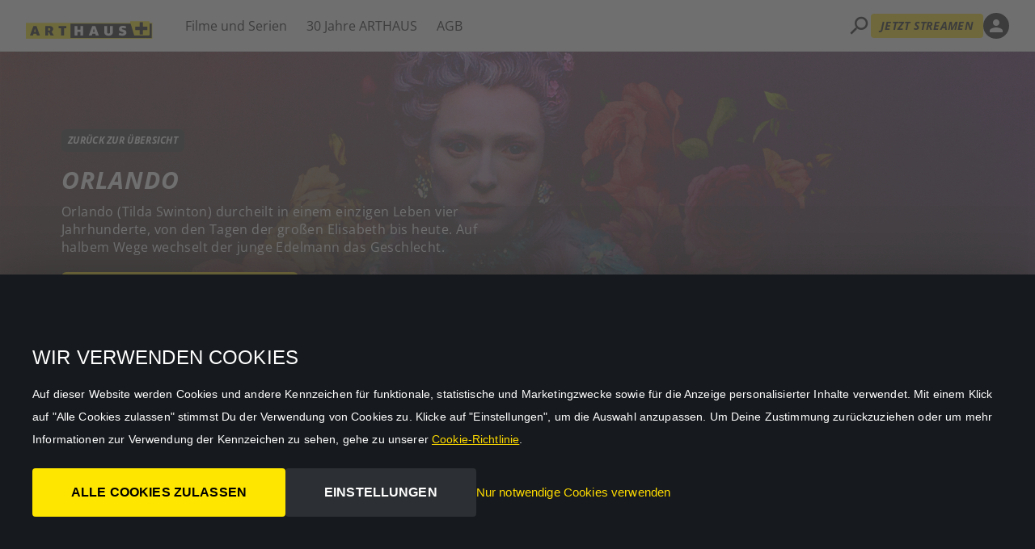

--- FILE ---
content_type: text/html; charset=utf-8
request_url: https://www.arthausplus.de/stream/film/orlando/
body_size: 14989
content:
<!DOCTYPE html>
<html lang="de" theme="dark">
<head>
    <title>Orlando online ansehen | ARTHAUS&#x2B;</title>
<script>dataLayer = [{"country":"DEU","brand":"DE_","lang":"DUT","UserType":"Visitor"}];</script><!-- Google Tag Manager -->
<script>(function(w,d,s,l,i){w[l]=w[l]||[];w[l].push({'gtm.start':new Date().getTime(),event:'gtm.js'});var f=d.getElementsByTagName(s)[0],j=d.createElement(s),dl=l!='dataLayer'?'&l='+l:'';j.async=true;j.src='https://www.googletagmanager.com/gtm.js?id='+i+dl;f.parentNode.insertBefore(j,f);})(window,document,'script','dataLayer','GTM-T4B7R9VP');</script>
<!-- End Google Tag Manager -->    <meta charset="utf-8">
    <meta http-equiv="X-UA-Compatible" content="IE=edge">
    
    



    <meta rel="alternate" hreflang="x-default" href="https://www.arthausplus.de/stream/film/orlando/">

    <link rel="alternate" hreflang="de" href="https://www.arthausplus.de/stream/film/orlando/">



    



    <meta name="description" content="Sieh dir Orlando online in HD an. 30 Tage kostenlos testen - Zuhause am Fernseher und unterwegs in der TV-App am Handy, Tablet und Laptop">
    <link rel="canonical" href="https://www.arthausplus.de/stream/film/orlando/">


    <meta name="robots" content="index,follow">


    <meta property="og:description" content="Sieh dir Orlando online in HD an. 30 Tage kostenlos testen - Zuhause am Fernseher und unterwegs in der TV-App am Handy, Tablet und Laptop">

    <meta property="og:type" content="website">

    <meta property="og:title" content="Orlando online ansehen">


    <meta property="twitter:description" content="Sieh dir Orlando online in HD an. 30 Tage kostenlos testen - Zuhause am Fernseher und unterwegs in der TV-App am Handy, Tablet und Laptop">

    <meta property="twitter:card" content="summary">

    <meta property="twitter:title" content="Orlando online ansehen">





    <meta name="viewport" content="width=device-width, initial-scale=1.0">
    <link rel="icon" type="image/x-icon" href="/favicon-art.ico">
    <meta name="theme-color">
    <link rel="preconnect" href="https://ads.creative-serving.com/">
    <link rel="preconnect" href="https://www.googleadservices.com">
    <link rel="preconnect" href="https://googleads.g.doubleclick.net">
    <link rel="preconnect" href="https://www.google-analytics.com">

   
    
    
    
    


    <link rel="preconnect" href="https://m7cdn.io">


    <link href="https://fonts.googleapis.com/icon?family=Material+Icons" rel="stylesheet">
    <link rel="stylesheet" href="https://m7cdn.io/common/css/external/external.css" />

    <script>
        var ALGOLIA_INSIGHTS_SRC = "https://m7cdn.io/common/js/algolia-insights.js";

        !function (e, a, t, n, s, i, c) {
            e.AlgoliaAnalyticsObject = s, e[s] = e[s] || function () {
                (e[s].queue = e[s].queue || []).push(arguments)
            }, e[s].version = (n.match(/@([^\/]+)\/?/) || [])[1], i = a.createElement(t), c = a.getElementsByTagName(t)[0],
                i.async = 1, i.src = n, c.parentNode.insertBefore(i, c)
        }(window, document, "script", ALGOLIA_INSIGHTS_SRC, "aa");
    </script>
    <script>
        function extractGoogleAnalyticsUserIdFromCookie(o) { if (o) { const e = o.split(".").slice(-2); if (2 === e.length) return e[0] } } function getBrowserCookie(o) { if ("object" != typeof document || "string" != typeof document.cookie) return; const e = o + "=", t = decodeURIComponent(document.cookie).split(";"); for (let o = 0; o < t.length; o++) { let n = t[o]; for (; " " === n.charAt(0);)n = n.substring(1); if (0 === n.indexOf(e)) return n.substring(e.length, n.length) } } function getGoogleAnalyticsUserIdFromBrowserCookie(o) { const e = getBrowserCookie(o); if (e) return extractGoogleAnalyticsUserIdFromCookie(e) }
        aa('init', { appId: '5EE7S9BN53', apiKey: 'a64bdea1cc5562a56b57a7ca846a827d' });
        var algoliaUserToken = getGoogleAnalyticsUserIdFromBrowserCookie('_ga');
    </script>



</head>
<body class="de_arthaus dt-contentpage">

    


    




<div id="page-wrapper">

    


    <script type="module" src="https://m7cdn.io/common/js/header_init.js"></script>
    <div class="styles__ext sticky top-0 z-[99]">
       <header class="l-header " data-gtm-navid="header">
          <div class="l-header__wrap">
        
             <!-- LEFTSIDE -->
             <a href="/" class="flex lg:mr-8 w-auto"  id="logo" aria-label="DE_ARTHAUS">
                      <img alt="Logo" src="https://m7cdn.io/arthaus/common/img/logo.svg" height="34" width="170">
             </a>
             
           
             <nav class="l-header__nav space-x-4">
                <ul class="js-header-navigation w-full space-x-4 xl:space-x-6 relative" style="display: -webkit-box;">
                  
                        <li class="my-2 l-header__nav-item">
                           



        <a  data-algolia-object-id=cd321af6-e61a-4ba3-bb06-863dc65981df href="/stream/" target="" id="">Filme und Serien</a>

                        </li>
                        <li class="my-2 l-header__nav-item">
                           



        <a  data-algolia-object-id=1107ae30-697e-48a8-b954-9ee222c25eb1 href="/30-jahre-arthaus-30-filme/" target="" id="">30 Jahre ARTHAUS</a>

                        </li>
                        <li class="my-2 l-header__nav-item">
                           



        <a  data-algolia-object-id=cf47ac97-6155-4b33-b1c9-06bf62c53193 href="/agb/" target="" id="">AGB</a>

                        </li>
    
                   <li class="js-header-mobile l-header__nav-mobile hidden">
                      <div class="l-header__nav__link !h-auto group relative">
                         <span class="flex items-center !mb-0 hover:text-primary cursor-pointer">
                            Mehr
                            <span data-v-46bc3a36="" class="material-icons !mb-0">
                               expand_more
                            </span>
                         </span>
                         <div class="hidden group-hover:flex pt-4 absolute right-0 top-5">
                            <ul class="js-header-mobile-list l-header__nav-mobile--list w-[150px]"></ul>
                         </div>
                      </div>
                   </li>
                </ul>
             </nav>
    
             <!-- RIGHTSIDE -->
             <div class="l-header__right justify-end flex ml-auto items-center gap-2 lg:gap-4 h-10 flex-[0_0_auto]">
                


    
<div id="search-app">
    <div id="search-input" class="o-search search-input" >
        <input aria-label="Search" type="text" class="outline-none js-search-input focus:shadow-none border-1" autocomplete="false" v-model="searchText" @input="getQuery()"/>
        <span aria-label="Close search" @click="closeSearch()" type="button" class="material-icons o-icon__search-close js-search-close">
            close
        </span>
    </div>
    <span role="button" @click="openSearch()"class="material-icons o-icon__search js-search" data-popover-target="algolia">
    search
    </span>
    




    <div id="search-algolia" class="hidden">
        <div class="c-section !fixed l-search pt-0 lg:!pt-4" v-if="searchText.length > 1">
            <div class="space-y-6 pb-10">
                <div class="c-tabs !my-0">
                    <ul class="c-tabs__nav c-tabs__nav--underline !px-0 !mt-0" @scroll="scrolling('mainCategories')" ref="mainCategories">
                        <li class="w-auto !mb-0">
                            <a class="c-tabs__nav-item" :data-te-nav-active="selectedCategory == ''" @click="selectMainType('')">
                                Alle Ergebnisse
                            </a>
                        </li>

                        <li class="w-auto !mb-0">
                            <a class="c-tabs__nav-item" :data-te-nav-active="selectedCategory == 'show'" @click="selectMainType('show')">
                                Filme und serien
                            </a>
                        </li>

                        <li class="w-auto !mb-0">
                            <a class="c-tabs__nav-item" :data-te-nav-active="selectedCategory == 'content'" @click="selectMainType('content')">
                                Artikel
                            </a>
                        </li>

                        <!-- <li class="w-auto !mb-0">
                            <a class="c-tabs__nav-item" @click="selectMainType('blogpost')" v-if="Object.keys(mergedGroups).indexOf('blogpost')>-1">
                                Blog
                            </a>
                        </li> -->

                        <li class="w-auto !mb-0">
                            <a class="c-tabs__nav-item" :data-te-nav-active="selectedCategory == 'faqitem'" @click="selectMainType('faqitem')">
                                Kundendienst
                            </a>
                        </li>
                    </ul>
                </div>

                <div class="!m-0 !p-0" v-if="selectedCategory === 'show'">
                    <!-- GENRES -->
                    <div class="c-tabs !my-0">
                        <ul class="c-tabs__nav c-tabs__nav--underline c-tabs__nav--underline--primary !px-0 !mt-0" @scroll="scrolling('genres')" ref="genres" class="flex flex-row gap-6 flex-nowrap w-full overflow-scroll">
                            <li class="w-auto !mb-0 !mt-3" v-for="genre in genres" @click="searchQuery(genre)">
                                <a class="c-tabs__nav-item" :data-te-nav-active="searchText === genre">{{ genre }}</a>
                            </li>
                        </ul>
                    </div>

                    <!-- ACTORS -->
                    <div class="c-tabs !my-0">
                        <ul class="c-tabs__nav c-tabs__nav--outline !px-0 !mt-0" @scroll="scrolling('people')" ref="people" class="flex flex-row gap-6 flex-nowrap w-full overflow-scroll">
                            <li class="w-auto !mb-0 !mt-3" v-for="human in people" @click="searchQuery(human)">
                                <a class="c-tabs__nav-item !text-sm !mr-2" :data-te-nav-active="searchText === human">{{ human }}</a>
                            </li>
                        </ul>
                    </div>
                </div>

                <section class="c-section !p-0">
                    <div class="flex flex-wrap relative">
                        <div class="c-section__columns w-full !grid grid-cols-2 md:grid-cols-4 lg:grid-cols-6 xl:grid-cols-7">
                            <template v-for="(item, i) in results" :key=item>
                                <div class="c-section__columns-item self-start text-start  gap-y-4" :comp-title="item.title">
                                    <div class="px-1 h-full w-full">
                                        <a onclick="sendAlgoliaClickPageEvent(this)" :data-algolia-query-id="algoliaQueryID" :data-algolia-position="i + 1" :data-algolia-object-id="item.objectID" :href="item.url" class="!block h-full transition-opacity hover:opacity-70">
                                            <img loading="lazy" v-if="item.image_landscape_small || item.image_landscape" class="block o-img !mb-2 aspect-[16/9]" :title="item.title" :alt="item.title" width="900" height="400" :src="item.image_landscape_small || item.image_landscape">
                                            <div v-else class="flex items-center dark:bg-black !mb-2">
                                                      <img loading="lazy" alt="Logo" src="https://m7cdn.io/arthaus/common/img/arthaus-landscape.jpg" class="block o-img !mb-2 aspect-[16/9]" :title="item.title" :alt="item.title" width="900" height="400">
                                                
                                            </div>

                                            <div class="mb-3">
                                                <p :title="item.title" class="truncate !m-0 dark:!text-white">
                                                    {{ item.title }}
                                                </p>

                                                <span class="font-light !m-0 float-left pr-2" v-if="item.tvcpYear">
                                                    <span class="dark:!text-white font-bold">{{ showTitle(item) }}</span>
                                                    {{ item.tvcpYear }}
                                                </span>

                                                <span class="font-light font-light truncate block" v-if="item.tvcpGenres.length">
                                                    <span v-for="(genre, index) in item.tvcpGenres.split(',')">{{ genre }}<span v-if="index < item.tvcpGenres.split(',').length - 1">,&nbsp;</span>
                                                    </span>
                                                </span>

                                                <div v-if="item.postPublishedDate" class="flex flex-col justify-between font-normal !dark:text-white">
                                                    <div class="pb-1" v-text="formatDate(item.postPublishedDate)"></div>
                                                </div>
                                            </div>
                                        </a>
                                    </div>
                                </div>
                            </template>
                        </div>
                    </div>
                    
                    <div v-if="init && results.length === 0" class="o-alert o-alert--info" role="alert">
                        <div><i class="o-alert__icon material-icons">feed</i></div>
                        <div class="o-alert__text">Es wurden keine Ergebnisse gefunden. Versuchen Sie es mit einem anderen Suchbegriff...</div>
                    </div>
                </section>
            </div>
        </div>
    </div>

    <script>
        var _algoliaAppName = '5EE7S9BN53'
        var _algoliaAppKey = 'a64bdea1cc5562a56b57a7ca846a827d'
        var _algoliaAppIndex = 'prd_ARTHAUSDE_de'
        var _translationBlog = 'Blog'
        var _translationService = 'Kundendienst'
        var _translationFilmsAndSeries = 'Filme und serien'
        var _translationContent = 'Artikel'
        var _translationSeries = 'Series'
        var _translationFilm = 'Film'
    </script>
</div>




<a   aria-label="Jetzt streamen (new tab)" href="https://play.arthausplus.de/" target="_blank" id="" class="c-btn c-btn--primary ">Jetzt streamen</a>

    
        <a href="/meinkonto/" class="items-center !inline-flex">
            <i class="material-icons dark:text-white mb-3" width=24 style=font-size:24px id="dropdownMyEnv">
                person
            </i>
         </a>
 
             </div>
             
          </div>
       </header>
    </div>

     
    


<div class="styles__ext">
    <div theme="dark">
        
        <section class="c-banner--cover overflow-hidden bg-grey-800" id="tvcpDetailPage">
            <div class="grid grid-cols-2 items-center relative p-4 lg:!px-base pb-4">
                <div class="relative pb-5 lg:col-span-1 col-span-3 flex text-image text-image z-50">
                    <div class="self-end pt-20 p-3">
                        <a href="/stream/" class="c-btn c-btn--secondary c-btn--small">Zur&#xFC;ck zur &#xDC;bersicht</a>

                        <h1 class="text-wrap-pretty">Orlando</h1>

                        <div class="text-p">
                            <p class="text-wrap-pretty">Orlando (Tilda Swinton) durcheilt in einem einzigen Leben vier Jahrhunderte, von den Tagen der gro&#xDF;en Elisabeth bis heute. Auf halbem Wege wechselt der junge Edelmann das Geschlecht.</p>
                        </div>

                                <a data-algolia-convert-tracking="E9rD0On20ADrA_sZEM9Da_aMJWe-vZpD-htrsNTa" href="/web/signup/" class="c-btn c-btn--primary ">JETZT 7 TAGE KOSTENLOS TESTEN</a>

                        <div id="" class="text-p">
                            <p>Genre: 
                                
                                <text>
                                        <a onclick="searchGenre(event)" href="#">Drama</a>,                                         <a onclick="searchGenre(event)" href="#">Fantasy</a>,                                         <a onclick="searchGenre(event)" href="#">Geschichte</a>,                                         <a onclick="searchGenre(event)" href="#">Romantik</a>                                </text>
                                <span>&nbsp;
                                        <span>Jahr: 1993 &nbsp;</span>
                                        <span>Rating: 12+</span>
                                </span>
                            </p>
                        </div>
                        
                        <a title="Facebook" target="_blank" href="https://www.facebook.com/sharer.php?u=https://www.arthausplus.de/stream/film/orlando/">
                            <svg class="fill-white" xmlns="http://www.w3.org/2000/svg" x="0px" y="0px" width="40" height="40" viewBox="0,0,256,256">
                             <g fill="#ffffff" fill-rule="nonzero" stroke="none" stroke-width="1" stroke-linecap="butt" stroke-linejoin="miter" stroke-miterlimit="10" stroke-dasharray="" stroke-dashoffset="0" font-family="none" font-weight="none" font-size="none" text-anchor="none" style="mix-blend-mode: normal"><g transform="scale(10.66667,10.66667)"><path d="M19,3h-14c-1.105,0 -2,0.895 -2,2v14c0,1.105 0.895,2 2,2h7.621v-6.961h-2.343v-2.725h2.343v-2.005c0,-2.324 1.421,-3.591 3.495,-3.591c0.699,-0.002 1.397,0.034 2.092,0.105v2.43h-1.428c-1.13,0 -1.35,0.534 -1.35,1.322v1.735h2.7l-0.351,2.725h-2.365v6.965h3.586c1.105,0 2,-0.895 2,-2v-14c0,-1.105 -0.895,-2 -2,-2z"></path></g></g>
                            </svg>
                        </a>
                        
                        
                        <a title="X" target="_blank" href="https://twitter.com/intent/tweet?url=https://www.arthausplus.de/stream/film/orlando/">
                            <svg class="fill-white" xmlns="http://www.w3.org/2000/svg" x="0px" y="0px" width="40" height="40" viewBox="0,0,256,256">
                                <g fill="#ffffff" fill-rule="nonzero" stroke="none" stroke-width="1" stroke-linecap="butt" stroke-linejoin="miter" stroke-miterlimit="10" stroke-dasharray="" stroke-dashoffset="0" font-family="none" font-weight="none" font-size="none" text-anchor="none" style="mix-blend-mode: normal"><g transform="scale(10.66667,10.66667)"><path d="M10.053,7.988l5.631,8.024h-1.497l-5.621,-8.024zM21,6v12c0,1.657 -1.343,3 -3,3h-12c-1.657,0 -3,-1.343 -3,-3v-12c0,-1.657 1.343,-3 3,-3h12c1.657,0 3,1.343 3,3zM17.538,17l-4.186,-5.99l3.422,-4.01h-1.311l-2.704,3.16l-2.207,-3.16h-3.85l3.941,5.633l-3.737,4.367h1.333l3.001,-3.516l2.458,3.516z"></path></g></g>
                            </svg>
                        </a>
                        
                        <a title="LinkedIn" target="_blank" href="https://www.linkedin.com/sharing/share-offsite/?url=https://www.arthausplus.de/stream/film/orlando/">
                            <svg class="fill-white" xmlns="http://www.w3.org/2000/svg" x="0px" y="0px" width="40" height="40" viewBox="0,0,256,256">
                                <g fill="#ffffff" fill-rule="nonzero" stroke="none" stroke-width="1" stroke-linecap="butt" stroke-linejoin="miter" stroke-miterlimit="10" stroke-dasharray="" stroke-dashoffset="0" font-family="none" font-weight="none" font-size="none" text-anchor="none" style="mix-blend-mode: normal"><g transform="scale(10.66667,10.66667)"><path d="M19,3h-14c-1.105,0 -2,0.895 -2,2v14c0,1.105 0.895,2 2,2h14c1.105,0 2,-0.895 2,-2v-14c0,-1.105 -0.895,-2 -2,-2zM9,17h-2.523v-7h2.523zM7.694,8.717c-0.771,0 -1.286,-0.514 -1.286,-1.2c0,-0.686 0.514,-1.2 1.371,-1.2c0.771,0 1.286,0.514 1.286,1.2c0,0.686 -0.514,1.2 -1.371,1.2zM18,17h-2.442v-3.826c0,-1.058 -0.651,-1.302 -0.895,-1.302c-0.244,0 -1.058,0.163 -1.058,1.302c0,0.163 0,3.826 0,3.826h-2.523v-7h2.523v0.977c0.325,-0.57 0.976,-0.977 2.197,-0.977c1.221,0 2.198,0.977 2.198,3.174z"></path></g></g>
                            </svg>
                        </a>
                    </div>
                </div>

                <div class="c-banner--cover__media absolute left-0 top-0 w-full h-full">
                    <div
                        class="shadow-inner-wide-bottom shadow-black absolute w-full h-0 bottom-0 left-0 z-10 opacity-70">
                    </div>

                    <img class="block o-img" id="" title="Orlando" alt="Orlando" src="https://storage.googleapis.com/tv-vod-assets/arthausde/ori/961746_landscape_org.jpg" width="100" height="100">

                </div>
            </div>
        </section>

        <section class="c-section" comp-title="Tabs">
            <div class="flex flex-wrap relative">
                <div class="c-section__columns w-full flex">
                    <div class="c-tabs !my-0">
                        <ul class="c-tabs__nav c-tabs__nav--underline" data-te-nav-ref="" role="tablist">



                            <li onclick="setTimeout(() => {initScroll()}, 500)" class="w-auto m-0" role="presentation">
                                <a href="#tab-3" class="c-tabs__nav-item" data-te-toggle="pill" data-te-target="#tab-3"
                                    role="tab" aria-controls="tab-3" aria-selected="true" data-te-nav-active data-te-tab-active>&#xC4;hnliche Serien und Filme</a>
                            </li>
                            <li class="w-auto m-0" role="presentation">
                                <a href="#tab-2" class="c-tabs__nav-item" data-te-toggle="pill" data-te-target="#tab-2"
                                    role="tab" aria-controls="tab-2" aria-selected="true">Alle anzeigen</a>
                            </li>

                        </ul>
                        <div class="c-tabs__list !mb-0">



                            <section class="c-section !py-0 c-tabs__list-item hidden opacity-100" id="tab-3" role="tabpanel" data-te-tab-active>
                                <div class="flex flex-wrap relative" id="slide_2">
                                    <div class=" c-section__columns w-full flex">
                                        <div class="w-full  lg:w-full c-section__columns-item  self-start lg:h-full text-start">
                                            <div class="px-1 h-full w-full">
                                                <div>

                                                    
                                                    <section class="c-section !p-0 mt-5" id="recommends" comp-title="recommends">
                                                        <div class="flex flex-wrap relative" id="slide_1508550167">
                                                            <i class="chevron-left material-icons absolute -left-5 text-[30px] top-1/2 -mt-5 bg-grey-800 text-grey-500 opacity-80 hover:opacity-100 hover:text-white transition-all cursor-pointer h-10 w-10 text-center leading-10">keyboard_arrow_left</i>
                                                            <i class="chevron-right material-icons absolute -right-5 text-[30px] top-1/2 -mt-5 bg-grey-800 text-grey-500 opacity-80 hover:opacity-100 hover:text-white transition-all cursor-pointer h-10 w-10 text-center leading-10">keyboard_arrow_right</i>
                                                            <div id="hits" class="c-section__slider pr-base c-section__columns w-full flex"></div>
                                                        </div>
                                                    </section>

                                                </div>
                                            </div>
                                        </div>
                                    </div>
                                </div>
                            </section>

                            <section class="c-section !py-0 c-tabs__list-item hidden opacity-100" id="tab-2" role="tabpanel">
                                <div class="flex flex-wrap relative" id="slide_3">
                                    <div class=" c-section__columns w-full flex mt-5">
                                        <div class="w-full  md:w-5/12 c-section__columns-item  self-start lg:h-full text-start">
                                            <div class="px-3 h-full w-full">
                                                <img class="block o-img" title="Orlando" alt="Orlando" src="https://storage.googleapis.com/tv-vod-assets/arthausde/ori/961746_landscape_org.jpg" width="999" height="100">
                                            </div>
                                        </div>

                                        <div class="w-full  md:w-7/12 c-section__columns-item  self-start lg:h-full text-start">
                                            <div class="px-3 h-full w-full">
                                                <h3 class="font-type-text">Popis:</h3>

                                                <div class="text-p">
                                                    <p>Orlando (Tilda Swinton) durcheilt in einem einzigen Leben vier Jahrhunderte, von den Tagen der gro&#xDF;en Elisabeth bis heute. Auf halbem Wege wechselt der junge Edelmann das Geschlecht. Aus dem Favoriten der greisen K&#xF6;nigin, dem liebeswunden H&#xF6;fling, dem Gesandten der Krone in fernen Landen wird eine Lady. Sie wird in den literarischen Salons des 18. Jahrhunderts bel&#xE4;chelt und empf&#xE4;ngt im Zeitalter Viktorias vom Manne ihrer Tr&#xE4;ume ein Kind. Orlandos Reise durch die Zeit endet im l&#xE4;rmenden London von heute.</p>
                                                </div>

                                                <h3 class="font-type-text">Genre:</h3>

                                                <div class="text-p">
                                                    <p>
                                                        <text>
                                                                    <a onclick="searchGenre(event)" href="#">Drama</a>,                                                                     <a onclick="searchGenre(event)" href="#">Fantasy</a>,                                                                     <a onclick="searchGenre(event)" href="#">Geschichte</a>,                                                                     <a onclick="searchGenre(event)" href="#">Romantik</a>                                                        </text>
                                                    </p>
                                                </div>

                                                    <h3 id="" class="font-type-text">Jahr:</h3>
                                                    <div id="" class="text-p">
                                                        <p>1993</p>
                                                    </div>

                                                    <h3 id="" class="font-type-text">Rating:</h3>
                                                    <div id="" class="text-p">
                                                        <p>12+</p>
                                                    </div>

                                                        <h3 id="" class="font-type-text">Besetzung:</h3>
                                                        <div id="" class="text-p">
<a onclick="searchText(event)" href="#">Tilda Swinton</a>, <a onclick="searchText(event)" href="#">Quentin Crisp</a>, <a onclick="searchText(event)" href="#">Jimmy Somerville</a>, <a onclick="searchText(event)" href="#">John Bott</a>, <a onclick="searchText(event)" href="#">Billy Zane</a>                                                        </div>

                                                        <h3 id="" class="font-type-text">Stab:</h3>
                                                        <div id="" class="text-p">
Sally Potter (director), Christopher Sheppard (producer)                                                        </div>
                                            </div>
                                        </div>
                                    </div>
                                </div>
                            </section>
                        </div>
                    </div>
                </div>
            </div>
        </section>
    </div>
</div>

<script src="https://cdn.jsdelivr.net/npm/algoliasearch@4.20.0/dist/algoliasearch-lite.umd.js" integrity="sha256-DABVk+hYj0mdUzo+7ViJC6cwLahQIejFvC+my2M/wfM=" crossorigin="anonymous"></script>
<script src="https://cdn.jsdelivr.net/npm/instantsearch.js@4.59.0/dist/instantsearch.production.min.js" integrity="sha256-MnKX3/7TTbyoZa4uvcZ9M4fbbXDRyDo+Jx1olFClygM=" crossorigin="anonymous"></script>
<script>

    var _algoliaAppName = '5EE7S9BN53'
    var _algoliaAppKey = 'a64bdea1cc5562a56b57a7ca846a827d'
    var _algoliaAppIndex = 'prd_ARTHAUSDE_de'
    const searchClient = algoliasearch(_algoliaAppName, _algoliaAppKey);

    const search = instantsearch({
        indexName: _algoliaAppIndex,
        searchClient
    });

    const { connectHits } = instantsearch.connectors;

    // Create the render function
    const renderHits = (renderOptions, isFirstRender) => {
        const { hits, widgetParams } = renderOptions;

        widgetParams.container.innerHTML = `
            ${hits.map(item => {
                var image = item.image_landscape_small || item.image_landscape;
                var genres = ""
                if (item.genres != null && item.genres.length > 0) {
                    genres = item.genres.map(genre => {
                        return `<span>${genre}</span>`
                    }).join(', ')
                }
                var type = "Series"
                if (item.tvcpIsMovie) type = "Film"


                var itemHTML = `
                <div class="w-full lg:w-2/12 c-section__columns-item  self-start text-start" comp-title="${item.title}">
                    <div class="px-1 h-full w-full">
                        <a onclick="sendAlgoliaClickPageEvent(this)" data-algolia-object-id="${item.objectID}" href="${item.url}" class="!block">
                            <img loading="lazy" class="block o-img w-full aspect-[16/9]" title="${item.title}" alt="${item.title}" src="${image}" width="100" height="100" />`
                            
                            itemHTML += `
                            <div>
                                <p title="${item.title}" class="truncate !m-0 dark:!text-white">${item.title}</p>
                                <span class="font-light !m-0 float-left">
                                    <span class="dark:!text-white font-bold">${type}</span> ${item.tvcpYear}</span>
                                    <span class="font-light font-light truncate block pl-2 !mb-0">${genres}</span>
                                </span>
                            </div>`

                itemHTML += `</a>
                    </div>
                </div>`

                return itemHTML
            }
            ).join('')}
        `;
    };

    // Create the custom widget
    const customHits = connectHits(renderHits);


    search.addWidgets([

        instantsearch.widgets.configure({
            hitsPerPage: 14,
            filters: 'type:show  AND genres:"Drama" OR genres:"Fantasy" OR genres:"Geschichte" OR genres:"Romantik"'
        }),

        customHits({
            container: document.getElementById('hits'),
        }),
    ]);

    var scrollElement = document.querySelector("#slide_1508550167 .c-section__slider")
    var chevronRight = document.querySelector("#slide_1508550167 .chevron-right")
    var chevronLeft = document.querySelector("#slide_1508550167 .chevron-left")
    
    
    var initScroll = () => {
        
        var scrollWidth = scrollElement.scrollWidth;
        var scrollLeft = scrollElement.scrollLeft;
        var offsetWidth = scrollElement.offsetWidth;
        
        if (scrollLeft == 0) {
            chevronLeft.classList.add('hidden')
        } else {
            chevronLeft.classList.remove('hidden')
        }
        if ((scrollLeft + offsetWidth) >= scrollWidth) {
            chevronRight.classList.add('hidden')
        } else {
            chevronRight.classList.remove('hidden')
        }
    }
    
    
    chevronRight.addEventListener('click', (e) => {
        scrollElement.scrollTo({
            left: scrollElement.offsetWidth + scrollElement.scrollLeft,
            behavior: 'smooth'
        })
    })
    
    chevronLeft.addEventListener('click', (e) => {
        scrollElement.scrollTo({
            left: -1 * scrollElement.offsetWidth + scrollElement.scrollLeft,
            behavior: 'smooth'
        })
    })
    
    
    scrollElement.addEventListener('scroll', (e) => {
        initScroll()
    })
    window.addEventListener('resize', (e) => {
        initScroll()
    })


    search.on('render', () => {
        if (search.status === 'idle' && typeof initScroll !== 'undefined') initScroll()
    })

    search.start()

    var urlPath = document.location.pathname;
    var params = urlPath.split('/');
    var season = (params[1] !== "en") ? params[4] : params[5]
    var episode = (params[1] !== "en") ? params[5] : params[6]

    console.log(params, season, episode);

    // console.log(params, season, episode)

    if (season != null && season != "") {
        document.getElementById(season)?.setAttribute('data-te-tab-active', "")
        document.getElementById("nav-" + season)?.setAttribute('data-te-tab-active', "")
        document.getElementById("nav-" + season)?.setAttribute('data-te-nav-active', "")
    } else {
        document.querySelector(".tab-season")?.setAttribute('data-te-tab-active', "")
        document.querySelector(".nav-season")?.setAttribute('data-te-tab-active', "")
        document.querySelector(".nav-season")?.setAttribute('data-te-nav-active', "")
    }

    if (episode != null && episode != "") {
        // console.log(document.getElementById(`${season}-${episode}`), `${season}-${episode}`)
        document.getElementById(`${season}-${episode}`)?.classList.add("border-primary")
    }

    const selectSeason = (season) => {
        // console.log(season, `/${params[1]}/${params[2]}/${params[3]}/${season}/`)
        if (params[1] !== "en") {
            history.pushState(null, null, `/${params[1]}/${params[2]}/${params[3]}/${season}/`)
        } else {
            history.pushState(null, null, `/${params[1]}/${params[2]}/${params[3]}/${params[4]}/${season}/`)
        }
    }

    const searchText = (e) => {
        e.preventDefault()
        if (typeof searchApp !== 'undefined' && searchApp !== null) {
            searchApp.openSearch()
            searchApp.searchText = e.target.innerText
            searchApp.getQuery()
            searchApp.selectedCategory = "show"
        }
    }

    const searchGenre = (e) => {
        e.preventDefault()
        if (typeof searchApp !== 'undefined' && searchApp !== null) {
            searchApp.openSearch()
            searchApp.searchText = e.target.innerText
            searchApp.getQuery()
            searchApp.selectedCategory = "show"
        }
    }

</script>





    

    

         <div class="styles__ext">
            
            <footer class="l-footer !block lg:!flex relative z-10">
               <div class="lg:w-8/12 grid grid-cols-2 lg:flex gap-4 lg:gap-8">
                  
                  <div id="" class="l-footer-col w-full lg:w-1/2">
                     <ul class="l-footer__list">
                        
                              <li>
                                 



        <a  data-algolia-object-id=cd321af6-e61a-4ba3-bb06-863dc65981df href="/stream/" target="" id=""> Alle Filme &amp; Serien</a>

                              </li>
                              <li>
                                 



        <a  data-algolia-object-id=dc93534f-e358-47eb-beeb-aac570c1d44d href="/meinkonto/" target="" id="">Mein Konto</a>

                              </li>
                              <li>
                                 



        <a  data-algolia-object-id=8d544b83-c7ad-4e06-9c6d-bb1d169981b7 href="/datenschutz/" target="" id=""> Datenschutzbestimmungen</a>

                              </li>
                              <li>
                                 



        <a  data-algolia-object-id=cf47ac97-6155-4b33-b1c9-06bf62c53193 href="/agb/" target="" id="">AGB</a>

                              </li>
                              <li>
                                 



        <a  data-algolia-object-id=9a8f67e1-2926-4dce-b855-4313ebbe5a58 href="/impressum/" target="" id="">Impressum</a>

                              </li>
                              <li>
                                 



        <a  data-algolia-object-id=dc93534f-e358-47eb-beeb-aac570c1d44d href="/meinkonto/" target="" id=""> Abo k&#xFC;ndigen</a>

                              </li>
                        
                     </ul>
                  </div>
                  <div id="" class="l-footer-col w-full lg:w-1/2">
                     <ul class="l-footer__list">
                        
                              <li>
                                 



        <a  data-algolia-object-id=8d544b83-c7ad-4e06-9c6d-bb1d169981b7 href="/datenschutz/" target="" id="">Datenschutz</a>

                              </li>
                              <li>
                                 



        <a  data-algolia-object-id=cf47ac97-6155-4b33-b1c9-06bf62c53193 href="/agb/" target="" id="">Allgemeine Gesch&#xE4;ftsbedingungen</a>

                              </li>
                        
                     </ul>
                  </div>
                  <div id="" class="l-footer-col w-full lg:w-1/2">
                     <ul class="l-footer__list">
                        
                        
                     </ul>
                  </div>
                  <div id="" class="l-footer-col w-full lg:w-1/2">
                     <ul class="l-footer__list">
                        
                        
                     </ul>
                  </div>
                  
               </div>
               <div class="l-footer__right lg:w-4/12 lg:pl-8 mt-4 lg:mt-0 lg:text-right">
                  






        <picture>
<source srcset="https://m7cdn.io/canalplus/common/img/payment/pay_master.webp" type="image/webp" />            <img class="inline-block o-img " id="" title="" alt="Mastercard" src="https://m7cdn.io/canalplus/common/img/payment/pay_master.png" width="50" height="100" lazy="true"/>
        </picture>




        <picture>
            <img class="inline-block o-img " id="" title="" alt="Visa" src="https://m7cdn.io/canalplus/common/img/payment/pay_visa.png" width="50" height="100" lazy="true"/>
        </picture>




        <picture>
<source srcset="https://m7cdn.io/canaldigitaal/temp/img/payment/pay_paypalnew.webp" type="image/webp" />            <img class="inline-block o-img " id="" title="" alt="iDEAL" src="https://m7cdn.io/canaldigitaal/temp/img/payment/pay_paypalnew.png" width="50" height="100" lazy="true"/>
        </picture>

<div id="" class="text-p"><p>STUDIOCANAL GmbH.</p></div>
                  <div class="text-p">
                     <p>&copy; <span id="currentYear" class="text-p"></span></p>
               </div>
            </footer>
         </div>
         <script>if (document.getElementById("currentYear")) document.getElementById("currentYear").innerText = new Date().getFullYear()</script>



       
</div>





    

    <script>

        if (window.NodeList && !NodeList.prototype.forEach) {
            NodeList.prototype.forEach = function (callback, thisArg) {
                thisArg = thisArg || window;
                for (var i = 0; i < this.length; i++) callback.call(thisArg, this[i], i, this);
            };
        }

        window.cdnPrefix = window.prefix = "https://m7cdn.io/";

        window.jsFiles = [
            "canalplus/common/js/tether.js",
            "canalplus/common/js/lazyload.js",
            "canalplus/common/js/lodash.js",
            "canalplus/common/js/algoliasearch-lite.umd.js",
            "canalplus/common/js/vue.js"
        ];

        if (!window.jQuery) window.jsFiles.push("/hdaustria/js/jquery.js");

        window.jQueryFiles = [
            "canalplus/common/js/bootstrap.js",
            "canalplus/common/js/search-v2.js"
        ];


        window.cssFiles = [];

        if (
            (!document.querySelector('body.dt-contentpage')
            && !document.querySelector('body.dt-homepagecommon')
            && !document.querySelector('body.dt-homepage')
            && !document.querySelector('section.cssCommon')
            && !document.querySelector('body.dt-stream'))
        ) {
            window.cssFiles = [
                "arthaus/common/css/bootstrap.min.css",
                "arthaus/common/css/main.css",
                "arthaus/common/css/generic.css",
                "arthaus/common/css/colors.css",
                "arthaus/common/css/buttons.css",
                "arthaus/common/css/header.css",
                "arthaus/common/css/mixins.css",
                "arthaus/common/css/form.css"
            ];
        }



        if (document.querySelectorAll("#formorder_ott").length 
            || document.querySelectorAll("#checkout.thankyou").length 
            || document.querySelectorAll("#paymentMethodSelection").length
            || document.querySelectorAll(".dt-thankyoupage").length) {
            window.cssFiles.push("arthaus/common/css/checkoutcplus.css");
        }


        if (document.querySelectorAll('.orderflow').length) {
            window.cssFiles.push("arthaus/common/css/checkoutv1.css");
            window.cssFiles.push("arthaus/common/css/checkoutv2.css");
            window.cssFiles.push("arthaus/common/css/checkoutcplus.css");
        }

        document.querySelectorAll("img[data-src]").forEach(function (el) {
            el.setAttribute("data-src", window.cdnPrefix + el.getAttribute("data-src"));
        });

        document.querySelectorAll("a[href*='.pdf']").forEach(function (el) {
            if (el.getAttribute('href').indexOf('http') === 0) return;
            el.setAttribute("href", window.cdnPrefix + el.getAttribute("href"));
        });

        document.querySelectorAll("a[href*='.jpg']").forEach(function (el) {
            el.setAttribute("href", window.cdnPrefix + el.getAttribute("href"));
        });

        document.querySelectorAll("a[href*='.png']").forEach(function (el) {
            el.setAttribute("href", window.cdnPrefix + el.getAttribute("href"));
        });

        document.querySelectorAll("a[href*='.hdt']").forEach(function (el) {
            el.setAttribute("href", window.cdnPrefix + el.getAttribute("href"));
        });

        document.querySelectorAll("a[href*='.xlsx']").forEach(function (el) {
            el.setAttribute("href", window.cdnPrefix + el.getAttribute("href"));
        });

        if (document.querySelectorAll('#faqs').length >= 1) {
            window.cssFiles.push("arthaus/common/css/faqs.css");
            window.jQueryFiles.push("canalplus/common/js/faqs.js");
        }
        if (document.querySelectorAll('.header-bottom').length >= 1) {
            window.jQueryFiles.push("canalplus/common/js/sticky-header.js");
        }
        if (document.querySelectorAll('#disclaimer').length >= 1) {
            window.jQueryFiles.push("canalplus/common/js/disclaimer.js");
        }

        if (document.querySelectorAll('.banner').length >= 1) {
            //     window.jQueryFiles.push("canalplus/common/js/banner.js");
            window.cssFiles.push("canalplus/common/css/banner.css");
        }

        if (document.querySelectorAll('.slick').length >= 1) {
            window.cssFiles.push("/common/css/slick.css");
            window.jQueryFiles.push("/common/js/slick.min.js");
        }

        if ((document.querySelectorAll('.orderflow').length >= 1 && document.querySelectorAll('.checkout-new').length == 0)) {
            window.jQueryFiles.push("canalplus/common/js/minicart.js");
        }

        if (document.querySelectorAll('.ui-datepicker').length >= 1 || document.querySelectorAll('.uidatepicker').length >= 1) {
            window.cssFiles.push("arthaus/common/css/ui-datepicker.css");
        }

        if (document.querySelectorAll('.smooth-scroll').length >= 1) {
            window.jQueryFiles.push("canalplus/common/js/smooth-scroll.js");
        }

        if (document.querySelectorAll('.checkout-new').length >= 1) {
            window.cssFiles.push("arthaus/common/css/checkout-new.css");
            window.jQueryFiles.push("canalplus/common/js/checkout-new.js");
        }

        var faqItem = document.querySelectorAll('.c-faq__item-summary');
            if (faqItem.length) {
            faqItem.forEach(function(item) {
              item.addEventListener('click', function() {
                this.classList.toggle('collapsed');
                this.nextElementSibling.classList.toggle('hidden');
              });
            });
        }


        //window.jQueryFiles.push("canalplus/common/js/mmenu.js");

        function isIE() {
            ua = navigator.userAgent;
            var is_ie = ua.indexOf("MSIE ") > -1 || ua.indexOf("Trident/") > -1;
            return is_ie;
        }

        if (isIE()) {
            window.jQueryFiles.push("canalplus/common/js/ie-fix.js");
            window.cssFiles.push("arthaus/common/css/ie-fix.css");
        }

        function downloadResourcesOnLoad() {

            window.cssFiles.forEach(function (file) {
                var element = document.createElement("link");
                element.href = /^http/.test(file) ? file : window.cdnPrefix + file;
                element.rel = "stylesheet";
                element.media = "screen";
                document.body.appendChild(element);
            });

            var cb = function () {
                window.jsFiles.forEach(function (file) {
                    var element = document.createElement("script");
                    element.src = /^http/.test(file) ? file : window.cdnPrefix + file;
                    element.async = true;
                    document.body.appendChild(element);
                });

                var jqload = setInterval(function () {
                    if (window.jQuery) {
                        window.requestIdleCallback ? window.requestIdleCallback(function () {
                            loadjQueryScripts();
                        }) : loadjQueryScripts();
                        clearInterval(jqload);
                        $(window).trigger("resize");
                        document.body.classList.remove("loading");
                    }
                }, 50);
            }

            window.requestIdleCallback ? window.requestIdleCallback(cb) : cb();

        }

        function loadjQueryScripts() {
            window.jQueryFiles.forEach(function (file) {
                var element = document.createElement("script");
                element.src = /^http/.test(file) ? file : window.cdnPrefix + file;
                element.async = true;
                document.body.appendChild(element);
            });
        }

        if (window.addEventListener)
            window.addEventListener("load", downloadResourcesOnLoad, false);
        else if (window.attachEvent)
            window.attachEvent("onload", downloadResourcesOnLoad);
        else window.onload = downloadResourcesOnLoad;

        window.lazyLoadOptions = { threshold: 150, elements_selector: "img[data-src]", to_webp: true, callback_load: function (el) { el.removeAttribute("data-src") } };

        // This comment needs to be removed on PRD!
        //if ('serviceWorker' in navigator) {
        //    //navigator.serviceWorker.register('/sw.js')
        //}

        var docReady = setInterval(function () {
            var isSlick = document.querySelectorAll("[class*=slick]").length >= 1 || document.querySelectorAll("[class*=carousel]").length >= 1;
            if ((document.readyState == "complete" && window.jQuery && isSlick && $.fn.slick) || (document.readyState == "complete" && window.jQuery && !isSlick)) {
                clearInterval(docReady);
                var cb = function () {
                    $(window).trigger("pageReady");
                    $(window).trigger("resize");
                    //   dataLayer && dataLayer.push({ event: "pageReady" });
                }
                window.requestIdleCallback ? window.requestIdleCallback(cb) : cb();
            }
        }, 100);

    </script>
    <style>
        @font-face {
            font-family: 'Icons';
            src: url('https://m7cdn.io/canalplus/common/fonts/Icons.eot?1ypev5');
            src: url('https://m7cdn.io/canalplus/common/fonts/Icons.eot?1ypev5#iefix') format('embedded-opentype'),
                 url('https://m7cdn.io/canalplus/common/fonts/Icons.ttf?1ypev5') format('truetype'),
                 url('https://m7cdn.io/canalplus/common/fonts/Icons.woff?1ypev5') format('woff'),
                 url('https://m7cdn.io/canalplus/common/fonts/Icons.svg?1ypev5#Icons') format('svg');
            font-weight: 400;
            font-style: normal;
            font-display: swap;
        }

        @font-face {
            font-family: 'Heading';
            font-style: italic;
            font-weight: 600;
            font-stretch: 100%;
            font-display: swap;
            src: url('https://m7cdn.io/arthaus/common/fonts/OpenSans-600-italic.woff2') format('woff2');
        }

        @font-face {
            font-family: 'Text';
            src: url('https://m7cdn.io/arthaus/common/fonts/OpenSans-700.woff2') format('woff2');
            font-style: normal;
            font-weight: 700;
            font-stretch: 100%;
            font-display: swap;
        }

        @font-face {
            font-family: 'Text';
            src: url('https://m7cdn.io/arthaus/common/fonts/OpenSans-600.woff2') format('woff2');
            font-style: normal;
            font-weight: 600;
            font-stretch: 100%;
            font-display: swap;
        }

        @font-face {
            font-family: 'Text';
            src: url('https://m7cdn.io/arthaus/common/fonts/OpenSans-400.woff2') format('woff2');
            font-style: normal;
            font-weight: 400;
            font-stretch: 100%;
            font-display: swap;
        }

        @font-face {
            font-family: 'Text';
            src: url('https://m7cdn.io/arthaus/common/fonts/OpenSans-300.woff2') format('woff2');
            font-style: normal;
            font-weight: 300;
            font-stretch: 100%;
            font-display: swap;
        }
    </style>

    <script src="https://m7cdn.io/common/js/tw-elements.umd.min.js"></script>

    <script>
        var algoliaLinks = document.querySelectorAll('[data-algolia-object-id]');
        algoliaLinks?.forEach(function(link) {
            link.addEventListener('click', function(e) {               
                sendAlgoliaClickPageEvent(e.target.closest('a'));
            });
        });

        function sendAlgoliaClickPageEvent(e) {

        }

        var algoliaConversions = document.querySelectorAll('[data-algolia-convert-tracking]');
        algoliaConversions?.forEach(function(link) {
            link.addEventListener('click', function(e) {               
                sendAlgoliaConvertEvent(e.target.closest('a'));
            });
        });

        function sendAlgoliaConvertEvent(e) {

        }
    </script>



    <script>
        // GENERAL SMOOTH SCROLL
        const headerHeight = 60
        const anchors = document.querySelectorAll('a[href]')
        
        const offsetTop = (el) => {
            var rect = el.getBoundingClientRect(),
            scrollTop = window.pageYOffset || document.documentElement.scrollTop;
            return rect.top + scrollTop
        }
    
        anchors.forEach(a => {
            const location = window.location.pathname;
            const locationOfHash = new URL(a);
            if (a.hash && (location === locationOfHash.pathname) && !a.getAttribute('data-te-target')) {
                a.addEventListener('click', e => {
                    e.preventDefault()
                    const id = a.hash.substr(1)
                    const target = document.getElementById(id);
                    if (target) {
                        scroll({
                            top: offsetTop(target) - headerHeight,
                            behavior: "smooth"
                        })
                    }
                
                })
            }
            
        })
    </script>

    <div class="modal" tabindex="-1" role="dialog" id="ModalSessionTimeOut" style="display: none; padding-right: 17px;">
        <div class="container">
            <div class="row">
                <div class="modal-dialog" role="document">
                    <div class="modal-content border-radius-3">
                        <div class="modal-body text-center p-4">
                            <div class="px-4 pt-3 pb-2">
                            </div>
                        </div>
                        <div class="modal-footer bg-grey3 d-flex justify-content-center align-items-center font-15 p-4">
                            <div class="row">
                                <div class="col-auto d-flex justify-content-center align-items-center">
                                </div>
                            </div>
                        </div>
                    </div>
                </div>
            </div>

        </div>
    </div>
</body>
</html>

--- FILE ---
content_type: application/javascript; charset=utf-8
request_url: https://cdn.jsdelivr.net/npm/instantsearch.js@4.59.0/dist/instantsearch.production.min.js
body_size: 75800
content:
/*! InstantSearch.js 4.59.0 | © Algolia, Inc. and contributors; MIT License | https://github.com/algolia/instantsearch */
!function(e,t){"object"==typeof exports&&"undefined"!=typeof module?module.exports=t():"function"==typeof define&&define.amd?define(t):(e=e||self).instantsearch=t()}(this,function(){"use strict";function o(t,e){var n,r=Object.keys(t);return Object.getOwnPropertySymbols&&(n=Object.getOwnPropertySymbols(t),e&&(n=n.filter(function(e){return Object.getOwnPropertyDescriptor(t,e).enumerable})),r.push.apply(r,n)),r}function C(t){for(var e=1;e<arguments.length;e++){var n=null!=arguments[e]?arguments[e]:{};e%2?o(Object(n),!0).forEach(function(e){E(t,e,n[e])}):Object.getOwnPropertyDescriptors?Object.defineProperties(t,Object.getOwnPropertyDescriptors(n)):o(Object(n)).forEach(function(e){Object.defineProperty(t,e,Object.getOwnPropertyDescriptor(n,e))})}return t}function A(e){return(A="function"==typeof Symbol&&"symbol"==typeof Symbol.iterator?function(e){return typeof e}:function(e){return e&&"function"==typeof Symbol&&e.constructor===Symbol&&e!==Symbol.prototype?"symbol":typeof e})(e)}function W(e,t){if(!(e instanceof t))throw new TypeError("Cannot call a class as a function")}function c(e,t){for(var n=0;n<t.length;n++){var r=t[n];r.enumerable=r.enumerable||!1,r.configurable=!0,"value"in r&&(r.writable=!0),Object.defineProperty(e,K(r.key),r)}}function D(e,t,n){return t&&c(e.prototype,t),n&&c(e,n),Object.defineProperty(e,"prototype",{writable:!1}),e}function E(e,t,n){return(t=K(t))in e?Object.defineProperty(e,t,{value:n,enumerable:!0,configurable:!0,writable:!0}):e[t]=n,e}function m(){return(m=Object.assign?Object.assign.bind():function(e){for(var t=1;t<arguments.length;t++){var n,r=arguments[t];for(n in r)Object.prototype.hasOwnProperty.call(r,n)&&(e[n]=r[n])}return e}).apply(this,arguments)}function $(e,t){if("function"!=typeof t&&null!==t)throw new TypeError("Super expression must either be null or a function");e.prototype=Object.create(t&&t.prototype,{constructor:{value:e,writable:!0,configurable:!0}}),Object.defineProperty(e,"prototype",{writable:!1}),t&&U(e,t)}function B(e){return(B=Object.setPrototypeOf?Object.getPrototypeOf.bind():function(e){return e.__proto__||Object.getPrototypeOf(e)})(e)}function U(e,t){return(U=Object.setPrototypeOf?Object.setPrototypeOf.bind():function(e,t){return e.__proto__=t,e})(e,t)}function k(e,t){if(null==e)return{};var n,r=function(e,t){if(null==e)return{};for(var n,r={},i=Object.keys(e),a=0;a<i.length;a++)n=i[a],0<=t.indexOf(n)||(r[n]=e[n]);return r}(e,t);if(Object.getOwnPropertySymbols)for(var i=Object.getOwnPropertySymbols(e),a=0;a<i.length;a++)n=i[a],0<=t.indexOf(n)||Object.prototype.propertyIsEnumerable.call(e,n)&&(r[n]=e[n]);return r}function y(e){if(void 0===e)throw new ReferenceError("this hasn't been initialised - super() hasn't been called");return e}function q(n){var r=function(){if("undefined"==typeof Reflect||!Reflect.construct)return!1;if(Reflect.construct.sham)return!1;if("function"==typeof Proxy)return!0;try{return Boolean.prototype.valueOf.call(Reflect.construct(Boolean,[],function(){})),!0}catch(e){return!1}}();return function(){var e,t=B(n),t=(e=r?(e=B(this).constructor,Reflect.construct(t,arguments,e)):t.apply(this,arguments),this);if(e&&("object"==typeof e||"function"==typeof e))return e;if(void 0!==e)throw new TypeError("Derived constructors may only return object or undefined");return y(t)}}function j(e,t){return function(e){if(Array.isArray(e))return e}(e)||function(e,t){var n=null==e?null:"undefined"!=typeof Symbol&&e[Symbol.iterator]||e["@@iterator"];if(null!=n){var r,i,a,s,o=[],c=!0,u=!1;try{if(a=(n=n.call(e)).next,0===t){if(Object(n)!==n)return;c=!1}else for(;!(c=(r=a.call(n)).done)&&(o.push(r.value),o.length!==t);c=!0);}catch(e){u=!0,i=e}finally{try{if(!c&&null!=n.return&&(s=n.return(),Object(s)!==s))return}finally{if(u)throw i}}return o}}(e,t)||Q(e,t)||function(){throw new TypeError("Invalid attempt to destructure non-iterable instance.\nIn order to be iterable, non-array objects must have a [Symbol.iterator]() method.")}()}function w(e){return function(e){if(Array.isArray(e))return V(e)}(e)||function(e){if("undefined"!=typeof Symbol&&null!=e[Symbol.iterator]||null!=e["@@iterator"])return Array.from(e)}(e)||Q(e)||function(){throw new TypeError("Invalid attempt to spread non-iterable instance.\nIn order to be iterable, non-array objects must have a [Symbol.iterator]() method.")}()}function Q(e,t){var n;if(e)return"string"==typeof e?V(e,t):"Map"===(n="Object"===(n=Object.prototype.toString.call(e).slice(8,-1))&&e.constructor?e.constructor.name:n)||"Set"===n?Array.from(e):"Arguments"===n||/^(?:Ui|I)nt(?:8|16|32)(?:Clamped)?Array$/.test(n)?V(e,t):void 0}function V(e,t){(null==t||t>e.length)&&(t=e.length);for(var n=0,r=new Array(t);n<t;n++)r[n]=e[n];return r}function K(e){e=function(e,t){if("object"!=typeof e||null===e)return e;var n=e[Symbol.toPrimitive];if(void 0===n)return("string"===t?String:Number)(e);if("object"!=typeof(n=n.call(e,t||"default")))return n;throw new TypeError("@@toPrimitive must return a primitive value.")}(e,"string");return"symbol"==typeof e?e:String(e)}function v(){}function z(e,t){return e}function h(e,t){if(void 0===e||"function"!=typeof e)throw new Error("The render function is not valid (received type ".concat(Object.prototype.toString.call(e).slice(8,-1),").\n\n").concat(t))}function J(e){var t=e.helper,e=e.attributesToClear,e=void 0===e?[]:e,n=t.state.setPage(0),n=e.reduce(function(e,t){return n.isNumericRefined(t)?e.removeNumericRefinement(t):n.isHierarchicalFacet(t)?e.removeHierarchicalFacetRefinement(t):n.isDisjunctiveFacet(t)?e.removeDisjunctiveFacetRefinement(t):n.isConjunctiveFacet(t)?e.removeFacetRefinement(t):e},n);return n=-1!==e.indexOf("query")?n.setQuery(""):n}var Z={"&":"&amp;","<":"&lt;",">":"&gt;",'"':"&quot;","'":"&#39;"},Y=/[&<>"']/g,X=RegExp(Y.source);var G={"&amp;":"&","&lt;":"<","&gt;":">","&quot;":'"',"&#39;":"'"},ee=/&(amp|quot|lt|gt|#39);/g,te=RegExp(ee.source);function ne(e){return e&&te.test(e)?e.replace(ee,function(e){return G[e]}):e}function re(e){if("object"===A(t=e)&&null!==t&&"[object Object]"===(null===(t=e)?void 0===t?"[object Undefined]":"[object Null]":Object.prototype.toString.call(t))){var t;if(null===Object.getPrototypeOf(e))return 1;for(var n=e;null!==Object.getPrototypeOf(n);)n=Object.getPrototypeOf(n);return Object.getPrototypeOf(e)===n}}var ie={highlightPreTag:"__ais-highlight__",highlightPostTag:"__/ais-highlight__"},u={highlightPreTag:"<mark>",highlightPostTag:"</mark>"};function ae(e){return((e=e)&&X.test(e)?e.replace(Y,function(e){return Z[e]}):e).replace(new RegExp(ie.highlightPreTag,"g"),u.highlightPreTag).replace(new RegExp(ie.highlightPostTag,"g"),u.highlightPostTag)}function se(n){return re(n)&&"string"!=typeof n.value?Object.keys(n).reduce(function(e,t){return C(C({},e),{},E({},t,se(n[t])))},{}):Array.isArray(n)?n.map(se):C(C({},n),{},{value:ae(n.value)})}function oe(e){return void 0===e.__escaped&&((e=e.map(function(e){e=m({},(function(e){if(null==e)throw new TypeError("Cannot destructure "+e)}(e),e));return e._highlightResult&&(e._highlightResult=se(e._highlightResult)),e._snippetResult&&(e._snippetResult=se(e._snippetResult)),e})).__escaped=!0),e}function ce(e){var t=u.highlightPreTag,n=u.highlightPostTag;return e.map(function(e){return e.isHighlighted?t+e.value+n:e.value}).join("")}function ue(e){var h=e.instantSearchInstance,f=e.helper,m=e.attribute,p=e.widgetType;return function(){for(var e=arguments.length,t=new Array(e),n=0;n<e;n++)t[n]=arguments[n];var r,i,a,s=t[1],o=t[2],o=void 0===o?"Filter Applied":o,c=t[3],c=void 0===c?{}:c,u=j(t[0].split(":"),2),l=u[0],u=u[1],d="string"==typeof m?m:m(s);1===t.length&&"object"===A(t[0])?h.sendEventToInsights(t[0]):"click"===l&&2<=t.length&&t.length<=4&&(i=d,a=s,((r=f).state.isHierarchicalFacet(i)?r.state.isHierarchicalFacetRefined(i,a):r.state.isConjunctiveFacet(i)?r.state.isFacetRefined(i,a):r.state.isDisjunctiveFacetRefined(i,a))||h.sendEventToInsights({insightsMethod:"clickedFilters",widgetType:p,eventType:l,eventModifier:u,payload:C({eventName:o,index:f.getIndex(),filters:["".concat(d,":").concat(s)]},c),attribute:d}))}}function le(e){return btoa(encodeURIComponent(JSON.stringify(e)))}function de(e){return JSON.parse(decodeURIComponent(atob(e)))}function he(e){var n,r,i,a,s,t,o,c,u=e.index,l=e.widgetType,d=(e.methodName,e.args),e=e.instantSearchInstance;return 1===d.length&&"object"===A(d[0])?[d[0]]:(t=j(d[0].split(":"),2),n=t[0],r=t[1],t=d[1],i=d[2],a=d[3]||{},!t||!("click"!==n&&"conversion"!==n||i)||0===(d=Array.isArray(t)?t:[t]).length?[]:(s=d[0].__queryID,t=function(e,t){for(var n=1<arguments.length&&void 0!==t?t:20,r=[],i=0;i<Math.ceil(e.length/n);i++)r.push(e.slice(i*n,(i+1)*n));return r}(d),o=t.map(function(e){return e.map(function(e){return e.objectID})}),c=t.map(function(e){return e.map(function(e){return e.__position})}),"view"===n?"idle"!==e.status?[]:t.map(function(e,t){return{insightsMethod:"viewedObjectIDs",widgetType:l,eventType:n,payload:C({eventName:i||"Hits Viewed",index:u,objectIDs:o[t]},a),hits:e,eventModifier:r}}):"click"===n?t.map(function(e,t){return{insightsMethod:"clickedObjectIDsAfterSearch",widgetType:l,eventType:n,payload:C({eventName:i||"Hit Clicked",index:u,queryID:s,objectIDs:o[t],positions:c[t]},a),hits:e,eventModifier:r}}):"conversion"===n?t.map(function(e,t){return{insightsMethod:"convertedObjectIDsAfterSearch",widgetType:l,eventType:n,payload:C({eventName:i||"Hit Converted",index:u,queryID:s,objectIDs:o[t]},a),hits:e,eventModifier:r}}):[]))}function fe(e){var r=e.instantSearchInstance,i=e.index,a=e.widgetType,s={},o=void 0;return function(){for(var e=arguments.length,t=new Array(e),n=0;n<e;n++)t[n]=arguments[n];he({widgetType:a,index:i,methodName:"sendEvent",args:t,instantSearchInstance:r}).forEach(function(e){"click"===e.eventType&&"internal"===e.eventModifier&&s[e.eventType]||(s[e.eventType]=!0,r.sendEventToInsights(e))}),clearTimeout(o),o=setTimeout(function(){s={}},0)}}function me(e){var i=e.index,a=e.widgetType,s=e.instantSearchInstance;return function(){for(var e=arguments.length,t=new Array(e),n=0;n<e;n++)t[n]=arguments[n];var r=he({widgetType:a,index:i,methodName:"bindEvent",args:t,instantSearchInstance:s});return r.length?"data-insights-event=".concat(le(r)):""}}function pe(e){return"ais.index"===e.$$type}function ge(t,e){var n=t[e.getIndexId()]||{};e.getHelper().setState(e.getWidgetSearchParameters(e.getHelper().state,{uiState:n})),e.getWidgets().filter(pe).forEach(function(e){return ge(t,e)})}function ve(r,i){var a=null;return function(){for(var e=arguments.length,n=new Array(e),t=0;t<e;t++)n[t]=arguments[t];return new Promise(function(e,t){a&&clearTimeout(a),a=setTimeout(function(){a=null,Promise.resolve(r.apply(void 0,n)).then(e).catch(t)},i)})}}var ye=Promise.resolve();function be(r){function e(){for(var e=arguments.length,t=new Array(e),n=0;n<e;n++)t[n]=arguments[n];null===i&&(i=ye.then(function(){i=null,a?a=!1:r.apply(void 0,t)}))}var i=null,a=!1;return e.wait=function(){if(null===i)throw new Error("The deferred function should be called before calling `wait()`");return i},e.cancel=function(){null!==i&&(a=!0)},e}function l(){for(var e=arguments.length,t=new Array(e),n=0;n<e;n++)t[n]=arguments[n];var r=t.map(function(e){return t=(e=e).name,e=e.connector,["https://www.algolia.com/doc/api-reference/widgets/",t,"/js/",void 0!==e&&e?"#connector":""].join("");var t}).join(", ");return function(e){return[e,"See documentation: ".concat(r)].filter(Boolean).join("\n\n")}}function Re(e){return"number"==typeof e&&e<0||"string"==typeof e?String(e).replace(/^-/,"\\-"):e}function Se(e,t){for(var n,r=0;r<e.length;r++)if(t(n=e[r],r,e))return n}var _e=/^(-?\d+(?:\.\d+)?),\s*(-?\d+(?:\.\d+)?)$/;function we(e){if(Array.isArray(e)){var t=e,n=j(t,1)[0],r=(n=j(void 0===n?[void 0,void 0,void 0,void 0]:n,4))[0],i=n[1],a=n[2],n=n[3];if(r&&i&&a&&n)return{northEast:{lat:r,lng:i},southWest:{lat:a,lng:n}};throw new Error('Invalid value for "insideBoundingBox" parameter: ['.concat(t,"]"))}r=e,a=(i=j(r.split(",").map(parseFloat),4))[0],n=i[1],t=i[2],i=i[3];if(a&&n&&t&&i)return{northEast:{lat:a,lng:n},southWest:{lat:t,lng:i}};throw new Error('Invalid value for "insideBoundingBox" parameter: "'.concat(r,'"'))}function P(e){var t,n="string"==typeof e,r=n?document.querySelector(e):e;if((t=r)instanceof HTMLElement||Boolean(t)&&0<t.nodeType)return r;throw t="Container must be `string` or `HTMLElement`.",n&&(t+=" Unable to find ".concat(e)),new Error(t)}function Pe(e){var t=u.highlightPostTag,n=u.highlightPreTag,e=e.split(n),n=e.shift(),r=n?[{value:n,isHighlighted:!1}]:[];return e.forEach(function(e){e=e.split(t);r.push({value:e[0],isHighlighted:!0}),""!==e[1]&&r.push({value:e[1],isHighlighted:!1})}),r}var Ne=new RegExp(/\w/i);function xe(e,t){return(Array.isArray(t)?t:t.split(".")).reduce(function(e,t){return e&&e[t]},e)}function Ie(e,t,n,r,i){var a,i=4<arguments.length&&void 0!==i?i:[],s={type:t,attribute:n,name:r,escapedValue:Re(r)},o=Se(i,function(e){return e.name===n});if("hierarchical"===t){for(var i=e.getHierarchicalFacetByName(n),c=r.split(i.separator),u=0;void 0!==o&&u<c.length;++u)!function(t){var n;o=o&&o.data&&Se(Object.keys(o.data).map((n=o.data,function(e){return n[e]})),function(e){return e.name===c[t]})}(u);a=o&&o.count}else a=o&&o.data&&o.data[s.name];return void 0!==a&&(s.count=a),o&&void 0!==o.exhaustive&&(s.exhaustive=o.exhaustive),s}function Fe(n,r,e){var e=2<arguments.length&&void 0!==e&&e,i=[],t=r.facetsRefinements,a=void 0===t?{}:t,t=r.facetsExcludes,s=void 0===t?{}:t,t=r.disjunctiveFacetsRefinements,o=void 0===t?{}:t,t=r.hierarchicalFacetsRefinements,c=void 0===t?{}:t,t=r.numericRefinements,u=void 0===t?{}:t,t=r.tagRefinements,t=void 0===t?[]:t;return Object.keys(a).forEach(function(t){a[t].forEach(function(e){i.push(Ie(r,"facet",t,e,n.facets))})}),Object.keys(s).forEach(function(t){s[t].forEach(function(e){i.push({type:"exclude",attribute:t,name:e,exclude:!0})})}),Object.keys(o).forEach(function(t){o[t].forEach(function(e){i.push(Ie(r,"disjunctive",t,"string"==typeof(e=e)?e.replace(/^\\-/,"-"):e,n.disjunctiveFacets))})}),Object.keys(c).forEach(function(t){c[t].forEach(function(e){i.push(Ie(r,"hierarchical",t,e,n.hierarchicalFacets))})}),Object.keys(u).forEach(function(n){var r=u[n];Object.keys(r).forEach(function(e){var t=e,e=r[t];(Array.isArray(e)?e:[e]).forEach(function(e){i.push({type:"numeric",attribute:n,name:"".concat(e),numericValue:e,operator:t})})})}),t.forEach(function(e){i.push({type:"tag",attribute:"_tags",name:e})}),e&&r.query&&r.query.trim()&&i.push({attribute:"query",type:"query",name:r.query,query:r.query}),i}function Te(e,t){var n=null==(n=e.getWidgetRenderState)?void 0:n.call(e,t),t=null;if(n&&n.widgetParams&&((n=n.widgetParams).attribute?t=n.attribute:Array.isArray(n.attributes)&&(t=n.attributes[0])),"string"!=typeof t)throw new Error("Could not find the attribute of the widget:\n\n".concat(JSON.stringify(e),"\n\nPlease check whether the widget's getWidgetRenderState returns widgetParams.attribute correctly."));return t}function Ce(e,n,r){return e.map(function(e,t){return C(C({},e),{},{__position:r*n+t+1})})}function Ee(e,t){return t?e.map(function(e){return C(C({},e),{},{__queryID:t})}):e}function ke(e){return e!==Object(e)}function je(e,t){if(e===t)return 1;if(ke(e)||ke(t)||"function"==typeof e||"function"==typeof t)return e===t;if(Object.keys(e).length===Object.keys(t).length){for(var n=0,r=Object.keys(e);n<r.length;n++){var i=r[n];if(!(i in t))return;if(!je(e[i],t[i]))return}return 1}}function b(e){return"number"==typeof e&&isFinite(e)}function Le(e){return 1===e.button||e.altKey||e.ctrlKey||e.metaKey||e.shiftKey}function Me(e){return e.filter(function(e,t,n){return n.indexOf(e)===t})}var He=["facets","disjunctiveFacets","facetsRefinements","facetsExcludes","disjunctiveFacetsRefinements","numericRefinements","tagRefinements","hierarchicalFacets","hierarchicalFacetsRefinements","ruleContexts"],Oe=function(e,t){t.facets,t.disjunctiveFacets,t.facetsRefinements,t.facetsExcludes,t.disjunctiveFacetsRefinements,t.numericRefinements,t.tagRefinements,t.hierarchicalFacets,t.hierarchicalFacetsRefinements,t.ruleContexts;t=k(t,He);return e.setQueryParameters(t)},Ae=function(e,t){return t.facets.reduce(function(e,t){return e.addFacet(t)},e)},We=function(e,t){return t.disjunctiveFacets.reduce(function(e,t){return e.addDisjunctiveFacet(t)},e)},De=function(e,t){return e.setQueryParameters({hierarchicalFacets:t.hierarchicalFacets.reduce(function(e,t){var n=function(e,t){if(Array.isArray(e))for(var n=0;n<e.length;n++)if(t(e[n]))return n;return-1}(e,function(e){return e.name===t.name});return-1===n?e.concat(t):((e=e.slice()).splice(n,1,t),e)},e.hierarchicalFacets)})},$e=function(e,t){return t.tagRefinements.reduce(function(e,t){return e.addTagRefinement(t)},e)},Be=function(e,t){return e.setQueryParameters({facetsRefinements:C(C({},e.facetsRefinements),t.facetsRefinements)})},Ue=function(e,t){return e.setQueryParameters({facetsExcludes:C(C({},e.facetsExcludes),t.facetsExcludes)})},qe=function(e,t){return e.setQueryParameters({disjunctiveFacetsRefinements:C(C({},e.disjunctiveFacetsRefinements),t.disjunctiveFacetsRefinements)})},Qe=function(e,t){return e.setQueryParameters({numericRefinements:C(C({},e.numericRefinements),t.numericRefinements)})},Ve=function(e,t){return e.setQueryParameters({hierarchicalFacetsRefinements:C(C({},e.hierarchicalFacetsRefinements),t.hierarchicalFacetsRefinements)})},Ke=function(e,t){t=Me([].concat(e.ruleContexts).concat(t.ruleContexts).filter(Boolean));return 0<t.length?e.setQueryParameters({ruleContexts:t}):e},ze=function(){for(var e=arguments.length,t=new Array(e),n=0;n<e;n++)t[n]=arguments[n];return t.reduce(function(e,t){e=Ve(e,t),e=De(e,t),e=$e(e,t),e=Qe(e,t),e=qe(e,t),e=Ue(e,t),e=Be(e,t),e=We(e,t),e=Ke(e,t),e=Ae(e,t);return Oe(e,t)})};function Je(n,r){return null==n?n:Object.keys(n).reduce(function(e,t){return 0<=r.indexOf(t)||(e[t]=n[t]),e},{})}function Ze(e){var t=e.start,n=void 0===t?0:t,t=e.end,e=e.step,e=void 0===e?1:e,r=0===e?1:e,e=Math.round((t-n)/r);return w(Array(e)).map(function(e,t){return n+t*r})}function Ye(e,t,n){var r=t.getHelper();return{uiState:n,helper:r,parent:t,instantSearchInstance:e,state:r.state,renderState:e.renderState,templatesConfig:e.templatesConfig,createURL:t.createURL,scopedResults:[],searchMetadata:{isSearchStalled:"stalled"===e.status},status:e.status,error:e.error}}function Xe(e,t){var n=t.getResults(),r=t.getHelper();return{helper:r,parent:t,instantSearchInstance:e,results:n,scopedResults:t.getScopedResults(),state:n?n._state:r.state,renderState:e.renderState,templatesConfig:e.templatesConfig,createURL:t.createURL,searchMetadata:{isSearchStalled:"stalled"===e.status},status:e.status,error:e.error}}function Ge(i){return i.some(function(e){return e.isHighlighted})?i.map(function(e,t){return C(C({},e),{},{isHighlighted:(n=(e=i)[t=t],r=(null==(r=i[t+1])?void 0:r.isHighlighted)||!0,t=(null==(e=i[t-1])?void 0:e.isHighlighted)||!0,!(Ne.test(ne(n.value))||t!==r?n.isHighlighted:t))});var n,r}):i.map(function(e){return C(C({},e),{},{isHighlighted:!1})})}function et(e,t){t=(1<arguments.length&&void 0!==t?t:{fallback:function(){}}).fallback;return"undefined"==typeof window?t():e({window:window})}function tt(e){return Array.isArray(e)?e:[e]}function nt(y){var b=1<arguments.length&&void 0!==arguments[1]?arguments[1]:v;return h(y,at()),function(e){var r,n,i,a,s,o,c,u,t=e||{},l=t.queryLanguages,d=t.attributesForPrediction,h=t.nbHits,f=void 0===h?1:h,h=t.renderDebounceTime,m=t.searchDebounceTime,p=void 0===m?100:m,m=t.escapeHTML,g=void 0===m||m,m=t.extraParameters,v=void 0===m?{}:m;if(l&&0!==l.length)return r=function(e){var t=++n;return Promise.resolve(e).then(function(e){return a&&t<i?a:(i=t,a=e)})},s=[],o=!(i=n=-1),c=ve(y,(a=void 0)===h?100:h),{$$type:"ais.answers",init:function(e){var t=e.state,t=e.instantSearchInstance.client.initIndex(t.index);if("function"!=typeof t.findAnswers)throw new Error(at("`algoliasearch` >= 4.8.0 required."));u=ve(t.findAnswers,p),y(C(C({},this.getWidgetRenderState(e)),{},{instantSearchInstance:e.instantSearchInstance}),!0)},render:function(t){var n=this,e=t.state.query;e?(s=[],o=!0,y(C(C({},this.getWidgetRenderState(t)),{},{instantSearchInstance:t.instantSearchInstance}),!1),r(u(e,l,C(C({},v),{},{nbHits:f,attributesForPrediction:d}))).then(function(e){e&&(g&&0<e.hits.length&&(e.hits=oe(e.hits)),e=Ee(Ce(e.hits,0,f),e.queryID),s=e,o=!1,c(C(C({},n.getWidgetRenderState(t)),{},{instantSearchInstance:t.instantSearchInstance}),!1))})):(o=!(s=[]),y(C(C({},this.getWidgetRenderState(t)),{},{instantSearchInstance:t.instantSearchInstance}),!1))},getRenderState:function(e,t){return C(C({},e),{},{answers:this.getWidgetRenderState(t)})},getWidgetRenderState:function(){return{hits:s,isLoading:o,widgetParams:e}},dispose:function(e){e=e.state;return b(),e},getWidgetSearchParameters:function(e){return e}};throw new Error(at("The `queryLanguages` expects an array of strings."))}}function rt(u){var s=1<arguments.length&&void 0!==arguments[1]?arguments[1]:v;return h(u,st()),function(n){var o,e=n.widgets,t=n.maxValuesPerFacet,r=void 0===t?20:t,t=n.facets,i=void 0===t?["*"]:t,t=n.transformItems,a=void 0===t?function(e){return e}:t,c=n.fallbackWidget;if(!(e&&Array.isArray(e)&&e.every(function(e){return"object"===A(e)})))throw new Error(st("The `widgets` option expects an array of widgets."));if(Array.isArray(i)&&i.length<=1&&("*"===i[0]||void 0===i[0]))return o=new Map,{$$type:"ais.dynamicWidgets",init:function(n){e.forEach(function(e){var t=Te(e,n);o.set(t,{widget:e,isMounted:!1})}),u(C(C({},this.getWidgetRenderState(n)),{},{instantSearchInstance:n.instantSearchInstance}),!0)},render:function(e){var t=e.parent,i=this.getWidgetRenderState(e),a=[],s=[];c&&i.attributesToRender.forEach(function(e){var t;o.has(e)||(t=c({attribute:e}),o.set(e,{widget:t,isMounted:!1}))}),o.forEach(function(e,t){var n=e.widget,e=e.isMounted,r=-1<i.attributesToRender.indexOf(t);!e&&r?(s.push(n),o.set(t,{widget:n,isMounted:!0})):e&&!r&&(a.push(n),o.set(t,{widget:n,isMounted:!1}))}),t.addWidgets(s),setTimeout(function(){return t.removeWidgets(a)},0),u(C(C({},i),{},{instantSearchInstance:e.instantSearchInstance}),!1)},dispose:function(e){var e=e.parent,n=[];o.forEach(function(e){var t=e.widget;e.isMounted&&n.push(t)}),e.removeWidgets(n),s()},getWidgetSearchParameters:function(e){return i.reduce(function(e,t){return e.addFacet(t)},e.setQueryParameters({maxValuesPerFacet:Math.max(r||0,e.maxValuesPerFacet||0)}))},getRenderState:function(e,t){return C(C({},e),{},{dynamicWidgets:this.getWidgetRenderState(t)})},getWidgetRenderState:function(e){var t=e.results;e.state;if(!t)return{attributesToRender:[],widgetParams:n};e=a(null!=(e=null==(e=t.renderingContent)||null==(e=e.facetOrdering)||null==(e=e.facets)?void 0:e.order)?e:[],{results:t});if(Array.isArray(e))return{attributesToRender:e,widgetParams:n};throw new Error(st("The `transformItems` option expects a function that returns an Array."))}};throw new Error(st('The `facets` option only accepts [] or ["*"], you passed '.concat(JSON.stringify(i))))}}function it(n){var s=1<arguments.length&&void 0!==arguments[1]?arguments[1]:v;return h(n,ot()),function(r){var e=r||{},t=e.includedAttributes,o=void 0===t?[]:t,t=e.excludedAttributes,c=void 0===t?["query"]:t,t=e.transformItems,u=void 0===t?function(e){return e}:t;if(r&&r.includedAttributes&&r.excludedAttributes)throw new Error(ot("The options `includedAttributes` and `excludedAttributes` cannot be used together."));function i(){return l.refine()}function a(){return l.createURL()}var l={refine:v,createURL:function(){return""},attributesToClear:[]};return{$$type:"ais.clearRefinements",init:function(e){var t=e.instantSearchInstance;n(C(C({},this.getWidgetRenderState(e)),{},{instantSearchInstance:t}),!0)},render:function(e){var t=e.instantSearchInstance;n(C(C({},this.getWidgetRenderState(e)),{},{instantSearchInstance:t}),!1)},dispose:function(){s()},getRenderState:function(e,t){return C(C({},e),{},{clearRefinements:this.getWidgetRenderState(t)})},getWidgetRenderState:function(e){var t=e.createURL,n=e.scopedResults,s=e.results,e=(l.attributesToClear=n.reduce(function(e,t){return e.concat((t=(e={scopedResult:t,includedAttributes:o,excludedAttributes:c,transformItems:u,results:s}).scopedResult,n=e.includedAttributes,r=e.excludedAttributes,i=e.transformItems,e=e.results,a=-1!==n.indexOf("query")||-1===r.indexOf("query"),{helper:t.helper,items:i(Me(Fe(t.results,t.helper.state,a).map(function(e){return e.attribute}).filter(function(e){return 0===n.length||-1!==n.indexOf(e)}).filter(function(e){return"query"===e&&a||-1===r.indexOf(e)})),{results:e})}));var n,r,i,a},[]),l.refine=function(){l.attributesToClear.forEach(function(e){var t=e.helper,e=e.items;t.setState(J({helper:t,attributesToClear:e})).search()})},l.createURL=function(){return t(ze.apply(void 0,w(l.attributesToClear.map(function(e){return J({helper:e.helper,attributesToClear:e.items})}))))},l.attributesToClear.some(function(e){return 0<e.items.length}));return{canRefine:e,hasRefinements:e,refine:i,createURL:a,widgetParams:r}}}}}var at=l({name:"answers",connector:!0}),st=l({name:"dynamic-widgets",connector:!0}),ot=l({name:"clear-refinements",connector:!0});function ct(n){var r=1<arguments.length&&void 0!==arguments[1]?arguments[1]:v;return h(n,ut()),function(a){if((a||{}).includedAttributes&&(a||{}).excludedAttributes)throw new Error(ut("The options `includedAttributes` and `excludedAttributes` cannot be used together."));var e=a||{},s=e.includedAttributes,t=e.excludedAttributes,o=void 0===t?["query"]:t,t=e.transformItems,c=void 0===t?function(e){return e}:t;return{$$type:"ais.currentRefinements",init:function(e){var t=e.instantSearchInstance;n(C(C({},this.getWidgetRenderState(e)),{},{instantSearchInstance:t}),!0)},render:function(e){var t=e.instantSearchInstance;n(C(C({},this.getWidgetRenderState(e)),{},{instantSearchInstance:t}),!1)},dispose:function(){r()},getRenderState:function(e,t){return C(C({},e),{},{currentRefinements:this.getWidgetRenderState(t)})},getWidgetRenderState:function(e){var n=e.results,t=e.scopedResults,r=e.createURL,i=e.helper;e=n?t.reduce(function(e,t){return e.concat(c(lt({results:t.results,helper:t.helper,indexId:t.indexId,includedAttributes:s,excludedAttributes:o}),{results:n}))},[]):c(lt({results:{},helper:i,indexId:i.state.index,includedAttributes:s,excludedAttributes:o}),{results:n});return{items:e,canRefine:0<e.length,refine:function(e){return ht(i,e)},createURL:function(e){return r(dt(i.state,e))},widgetParams:a}}}}}var ut=l({name:"current-refinements",connector:!0});function lt(e){var t=e.results,n=e.helper,r=e.indexId,i=e.includedAttributes,a=e.excludedAttributes,e=-1!==(i||[]).indexOf("query")||-1===(a||[]).indexOf("query"),s=i?function(e){return-1!==i.indexOf(e.attribute)}:function(e){return-1===a.indexOf(e.attribute)},o=Fe(t,n.state,e).map(ft).filter(s);return o.reduce(function(e,t){return[].concat(w(e.filter(function(e){return e.attribute!==t.attribute})),[{indexName:n.state.index,indexId:r,attribute:t.attribute,label:t.attribute,refinements:o.filter(function(e){return e.attribute===t.attribute}).sort(function(e,t){return"numeric"===e.type?e.value-t.value:0}),refine:function(e){return ht(n,e)}}])},[])}function dt(e,t){switch(e=e.resetPage(),t.type){case"facet":return e.removeFacetRefinement(t.attribute,String(t.value));case"disjunctive":return e.removeDisjunctiveFacetRefinement(t.attribute,String(t.value));case"hierarchical":return e.removeHierarchicalFacetRefinement(t.attribute);case"exclude":return e.removeExcludeRefinement(t.attribute,String(t.value));case"numeric":return e.removeNumericRefinement(t.attribute,t.operator,String(t.value));case"tag":return e.removeTagRefinement(String(t.value));case"query":return e.setQueryParameter("query","");default:return e}}function ht(e,t){e.setState(dt(e.state,t)).search()}function ft(e){var t=function(e){if("numeric"===e.type)return Number(e.name);if("escapedValue"in e)return e.escapedValue;return e.name}(e),n=e.operator?"".concat(function(e){switch(e){case">=":return"≥";case"<=":return"≤";default:return e}}(e.operator)," ").concat(e.name):e.name,t={attribute:e.attribute,type:e.type,value:t,label:n};return void 0!==e.operator&&(t.operator=e.operator),void 0!==e.count&&(t.count=e.count),void 0!==e.exhaustive&&(t.exhaustive=e.exhaustive),t}function mt(c){var n=1<arguments.length&&void 0!==arguments[1]?arguments[1]:v;return h(c,vt()),function(u){var e=u||{},l=e.attributes,t=e.separator,d=void 0===t?" > ":t,t=e.rootPath,r=void 0===t?null:t,t=e.showParentLevel,i=void 0===t||t,t=e.limit,a=void 0===t?10:t,t=e.showMore,h=void 0!==t&&t,t=e.showMoreLimit,s=void 0===t?20:t,t=e.sortBy,f=void 0===t?yt:t,t=e.transformItems,m=void 0===t?function(e){return e}:t;if(!l||!Array.isArray(l)||0===l.length)throw new Error(vt("The `attributes` option expects an array of strings."));if(!0===h&&s<=a)throw new Error(vt("The `showMoreLimit` option must be greater than `limit`."));var p,g,v=j(l,1)[0],o=function(){};function y(){o()}var b=!1;function R(){return b?s:a}return{$$type:"ais.hierarchicalMenu",init:function(e){var t=e.instantSearchInstance;c(C(C({},this.getWidgetRenderState(e)),{},{instantSearchInstance:t}),!0)},render:function(e){var t,n,r=e.instantSearchInstance;t=e,o=function(){b=!b,n.render(t)},c(C(C({},(n=this).getWidgetRenderState(e)),{},{instantSearchInstance:r}),!1)},dispose:function(e){e=e.state;return n(),e.removeHierarchicalFacet(v).setQueryParameter("maxValuesPerFacet",void 0)},getRenderState:function(e,t){return C(C({},e),{},{hierarchicalMenu:C(C({},e.hierarchicalMenu),{},E({},v,this.getWidgetRenderState(t)))})},getWidgetRenderState:function(e){var t,n=this,r=e.results,i=e.state,a=e.createURL,s=e.instantSearchInstance,o=e.helper,e=[],c=!1;return p=p||ue({instantSearchInstance:s,helper:o,attribute:function(e){e=e.split(d).length-1;return l[e]},widgetType:this.$$type}),g=g||function(e){p("click:internal",e),o.toggleFacetRefinement(v,e).search()},r&&(s=(s=r.getFacetValues(v,{sortBy:f,facetOrdering:f===yt}))&&!Array.isArray(s)&&s.data?s.data:[],t=(i.maxValuesPerFacet||0)>R()?s.length<=R():s.length<R(),c=h&&(b||!t),e=m(function i(e){return e.slice(0,R()).map(function(e){var t=e.name,n=e.escapedValue,r=e.data,e=(e.path,C(C({},k(e,gt)),{},{value:n,label:t,data:null}));return Array.isArray(r)&&(e.data=i(r)),e})}(s),{results:r})),{items:e,refine:g,canRefine:0<e.length,createURL:function(t){return a(function(e){return n.getWidgetUiState(e,{searchParameters:i.resetPage().toggleFacetRefinement(v,t),helper:o})})},sendEvent:p,widgetParams:u,isShowingMore:b,toggleShowMore:y,canToggleShowMore:c}},getWidgetUiState:function(e,t){t=t.searchParameters.getHierarchicalFacetBreadcrumb(v);return t.length?C(C({},e),{},{hierarchicalMenu:C(C({},e.hierarchicalMenu),{},E({},v,t))}):e},getWidgetSearchParameters:function(e,t){t=t.uiState,t=t.hierarchicalMenu&&t.hierarchicalMenu[v];if(e.isConjunctiveFacet(v)||e.isDisjunctiveFacet(v))return e;e.isHierarchicalFacet(v)&&e.getHierarchicalFacetByName(v);var e=e.removeHierarchicalFacet(v).addHierarchicalFacet({name:v,attributes:l,separator:d,rootPath:r,showParentLevel:i}),n=e.maxValuesPerFacet||0,n=Math.max(n,h?s:a),e=e.setQueryParameter("maxValuesPerFacet",n);return t?e.addHierarchicalFacetRefinement(v,t.join(d)):e.setQueryParameters({hierarchicalFacetsRefinements:C(C({},e.hierarchicalFacetsRefinements),{},E({},v,[]))})}}}}function pt(n){var c=1<arguments.length&&void 0!==arguments[1]?arguments[1]:v;return h(n,bt()),function(r){var i,a,e=r||{},t=e.escapeHTML,s=void 0===t||t,t=e.transformItems,o=void 0===t?function(e){return e}:t;return{$$type:"ais.hits",init:function(e){n(C(C({},this.getWidgetRenderState(e)),{},{instantSearchInstance:e.instantSearchInstance}),!0)},render:function(e){var t=this.getWidgetRenderState(e);n(C(C({},t),{},{instantSearchInstance:e.instantSearchInstance}),!1),t.sendEvent("view:internal",t.hits)},getRenderState:function(e,t){return C(C({},e),{},{hits:this.getWidgetRenderState(t)})},getWidgetRenderState:function(e){var t=e.results,n=e.helper,e=e.instantSearchInstance;if(i=i||fe({instantSearchInstance:e,index:n.getIndex(),widgetType:this.$$type}),a=a||me({index:n.getIndex(),widgetType:this.$$type,instantSearchInstance:e}),!t)return{hits:[],results:void 0,sendEvent:i,bindEvent:a,widgetParams:r};s&&0<t.hits.length&&(t.hits=oe(t.hits));n=Ee(Ce(t.hits,t.page,t.hitsPerPage),t.queryID);return{hits:o(n,{results:t}),results:t,sendEvent:i,bindEvent:a,widgetParams:r}},dispose:function(e){e=e.state;return c(),s?e.setQueryParameters(Object.keys(ie).reduce(function(e,t){return C(C({},e),{},E({},t,void 0))},{})):e},getWidgetSearchParameters:function(e){return s?e.setQueryParameters(ie):e}}}}var gt=["name","escapedValue","data","path"],vt=l({name:"hierarchical-menu",connector:!0}),yt=["name:asc"],bt=l({name:"hits",connector:!0}),Rt=function(e){var n,t=e.method,r=e.results,i=e.hits,a=e.objectIDs,s=r.index,o=(n=i,a.map(function(t){var e=Se(n,function(e){return e.objectID===t});if(void 0===e)throw new Error('Could not find objectID "'.concat(t,'" passed to `clickedObjectIDsAfterSearch` in the returned hits. This is necessary to infer the absolute position and the query ID.'));return e})),c=function(e){e=Me(e.map(function(e){return e.__queryID}));if(1<e.length)throw new Error("Insights currently allows a single `queryID`. The `objectIDs` provided map to multiple `queryID`s.");e=e[0];if("string"!=typeof e)throw new Error("Could not infer `queryID`. Ensure InstantSearch `clickAnalytics: true` was added with the Configure widget.\n\nSee: https://alg.li/lNiZZ7");return e}(o);switch(t){case"clickedObjectIDsAfterSearch":return{index:s,queryID:c,objectIDs:a,positions:o.map(function(e){return e.__position})};case"convertedObjectIDsAfterSearch":return{index:s,queryID:c,objectIDs:a};default:throw new Error('Unsupported method passed to insights: "'.concat(t,'".'))}};function St(t){return function(a,e){return t(function(e,t){var s,o,c,n=e.results,r=e.hits,i=e.instantSearchInstance;return n&&r&&i?(s=i.insightsClient,o=n,c=r,i=function(e){for(var t=arguments.length,n=new Array(1<t?t-1:0),r=1;r<t;r++)n[r-1]=arguments[r];var i=n[0];if(!s)throw a=l({name:"instantsearch"}),new Error(a("The `insightsClient` option has not been provided to `instantsearch`."));if(!Array.isArray(i.objectIDs))throw new TypeError("Expected `objectIDs` to be an array.");var a=Rt({method:e,results:o,hits:c,objectIDs:i.objectIDs});s(e,C(C({},a),i))},a(C(C({},e),{},{insights:i}),t)):a(e,t)},e)}}var _t,N,wt,Pt,Nt,xt={},It=[],Ft=/acit|ex(?:s|g|n|p|$)|rph|grid|ows|mnc|ntw|ine[ch]|zoo|^ord|itera/i;function Tt(e,t){for(var n in t)e[n]=t[n];return e}function Ct(e){var t=e.parentNode;t&&t.removeChild(e)}function L(e,t,n){var r,i,a,s={};for(a in t)"key"==a?r=t[a]:"ref"==a?i=t[a]:s[a]=t[a];if(2<arguments.length&&(s.children=3<arguments.length?_t.call(arguments,2):n),"function"==typeof e&&null!=e.defaultProps)for(a in e.defaultProps)void 0===s[a]&&(s[a]=e.defaultProps[a]);return Et(e,s,r,i,null)}function Et(e,t,n,r,i){e={type:e,props:t,key:n,ref:r,__k:null,__:null,__b:0,__e:null,__d:void 0,__c:null,__h:null,constructor:void 0,__v:null==i?++wt:i};return null==i&&null!=N.vnode&&N.vnode(e),e}function kt(){return{current:null}}function jt(e){return e.children}function Lt(e,t){this.props=e,this.context=t}function Mt(e,t){if(null==t)return e.__?Mt(e.__,e.__.__k.indexOf(e)+1):null;for(var n;t<e.__k.length;t++)if(null!=(n=e.__k[t])&&null!=n.__e)return n.__e;return"function"==typeof e.type?Mt(e):null}function Ht(e){(e.__d||(e.__d=!0,!Pt.push(e))||Ot.__r++)&&Nt===N.debounceRendering||((Nt=N.debounceRendering)||setTimeout)(Ot)}function Ot(){for(var e;Ot.__r=Pt.length;)e=Pt.sort(function(e,t){return e.__v.__b-t.__v.__b}),Pt=[],e.some(function(e){var t,n,r,i,a;e.__d&&(i=(r=(e=e).__v).__e,a=e.__P)&&(t=[],(n=Tt({},r)).__v=r.__v+1,qt(a,r,n,e.__n,void 0!==a.ownerSVGElement,null!=r.__h?[i]:null,t,null==i?Mt(r):i,r.__h),Qt(t,r),r.__e!=i)&&function e(t){var n,r;if(null!=(t=t.__)&&null!=t.__c){for(t.__e=t.__c.base=null,n=0;n<t.__k.length;n++)if(null!=(r=t.__k[n])&&null!=r.__e){t.__e=t.__c.base=r.__e;break}return e(t)}}(r)})}function At(e,t,n,r,i,a,s,o,c,u){var l,d,h,f,m,p,g,v=r&&r.__k||It,y=v.length;for(n.__k=[],l=0;l<t.length;l++)if(null!=(f=n.__k[l]=null==(f=t[l])||"boolean"==typeof f?null:"string"==typeof f||"number"==typeof f||"bigint"==typeof f?Et(null,f,null,null,f):Array.isArray(f)?Et(jt,{children:f},null,null,null):0<f.__b?Et(f.type,f.props,f.key,f.ref||null,f.__v):f)){if(f.__=n,f.__b=n.__b+1,null===(h=v[l])||h&&f.key==h.key&&f.type===h.type)v[l]=void 0;else for(d=0;d<y;d++){if((h=v[d])&&f.key==h.key&&f.type===h.type){v[d]=void 0;break}h=null}qt(e,f,h=h||xt,i,a,s,o,c,u),m=f.__e,(d=f.ref)&&h.ref!=d&&(g=g||[],h.ref&&g.push(h.ref,null,f),g.push(d,f.__c||m,f)),null!=m?(null==p&&(p=m),"function"==typeof f.type&&f.__k===h.__k?f.__d=c=function e(t,n,r){for(var i,a=t.__k,s=0;a&&s<a.length;s++)(i=a[s])&&(i.__=t,n="function"==typeof i.type?e(i,n,r):Wt(r,i,i,a,i.__e,n));return n}(f,c,e):c=Wt(e,f,h,v,m,c),"function"==typeof n.type&&(n.__d=c)):c&&h.__e==c&&c.parentNode!=e&&(c=Mt(h))}for(n.__e=p,l=y;l--;)null!=v[l]&&("function"==typeof n.type&&null!=v[l].__e&&v[l].__e==n.__d&&(n.__d=Mt(r,l+1)),function e(t,n,r){var i,a;if(N.unmount&&N.unmount(t),!(i=t.ref)||i.current&&i.current!==t.__e||Vt(i,null,n),null!=(i=t.__c)){if(i.componentWillUnmount)try{i.componentWillUnmount()}catch(t){N.__e(t,n)}i.base=i.__P=null,t.__c=void 0}if(i=t.__k)for(a=0;a<i.length;a++)i[a]&&e(i[a],n,"function"!=typeof t.type);r||null==t.__e||Ct(t.__e),t.__=t.__e=t.__d=void 0}(v[l],v[l]));if(g)for(l=0;l<g.length;l++)Vt(g[l],g[++l],g[++l])}function Wt(e,t,n,r,i,a){var s,o,c;if(void 0!==t.__d)s=t.__d,t.__d=void 0;else if(null==n||i!=a||null==i.parentNode)e:if(null==a||a.parentNode!==e)e.appendChild(i),s=null;else{for(o=a,c=0;(o=o.nextSibling)&&c<r.length;c+=2)if(o==i)break e;e.insertBefore(i,a),s=a}return void 0!==s?s:i.nextSibling}function Dt(e,t,n){"-"===t[0]?e.setProperty(t,n):e[t]=null==n?"":"number"!=typeof n||Ft.test(t)?n:n+"px"}function $t(e,t,n,r,i){var a;e:if("style"===t)if("string"==typeof n)e.style.cssText=n;else{if("string"==typeof r&&(e.style.cssText=r=""),r)for(t in r)n&&t in n||Dt(e.style,t,"");if(n)for(t in n)r&&n[t]===r[t]||Dt(e.style,t,n[t])}else if("o"===t[0]&&"n"===t[1])a=t!==(t=t.replace(/Capture$/,"")),t=(t.toLowerCase()in e?t.toLowerCase():t).slice(2),e.l||(e.l={}),(e.l[t+a]=n)?r||e.addEventListener(t,a?Ut:Bt,a):e.removeEventListener(t,a?Ut:Bt,a);else if("dangerouslySetInnerHTML"!==t){if(i)t=t.replace(/xlink(H|:h)/,"h").replace(/sName$/,"s");else if("href"!==t&&"list"!==t&&"form"!==t&&"tabIndex"!==t&&"download"!==t&&t in e)try{e[t]=null==n?"":n;break e}catch(e){}"function"!=typeof n&&(null!=n&&(!1!==n||"a"===t[0]&&"r"===t[1])?e.setAttribute(t,n):e.removeAttribute(t))}}function Bt(e){this.l[e.type+!1](N.event?N.event(e):e)}function Ut(e){this.l[e.type+!0](N.event?N.event(e):e)}function qt(e,t,n,r,i,a,s,o,c){var u,l,d,h,f,m,p,g,v,y,b,R,S,_=t.type;if(void 0===t.constructor){null!=n.__h&&(c=n.__h,o=t.__e=n.__e,t.__h=null,a=[o]),(u=N.__b)&&u(t);try{e:if("function"==typeof _){if(g=t.props,v=(u=_.contextType)&&r[u.__c],y=u?v?v.props.value:u.__:r,n.__c?p=(l=t.__c=n.__c).__=l.__E:("prototype"in _&&_.prototype.render?t.__c=l=new _(g,y):(t.__c=l=new Lt(g,y),l.constructor=_,l.render=Kt),v&&v.sub(l),l.props=g,l.state||(l.state={}),l.context=y,l.__n=r,d=l.__d=!0,l.__h=[]),null==l.__s&&(l.__s=l.state),null!=_.getDerivedStateFromProps&&(l.__s==l.state&&(l.__s=Tt({},l.__s)),Tt(l.__s,_.getDerivedStateFromProps(g,l.__s))),h=l.props,f=l.state,d)null==_.getDerivedStateFromProps&&null!=l.componentWillMount&&l.componentWillMount(),null!=l.componentDidMount&&l.__h.push(l.componentDidMount);else{if(null==_.getDerivedStateFromProps&&g!==h&&null!=l.componentWillReceiveProps&&l.componentWillReceiveProps(g,y),!l.__e&&null!=l.shouldComponentUpdate&&!1===l.shouldComponentUpdate(g,l.__s,y)||t.__v===n.__v){l.props=g,l.state=l.__s,t.__v!==n.__v&&(l.__d=!1),(l.__v=t).__e=n.__e,t.__k=n.__k,t.__k.forEach(function(e){e&&(e.__=t)}),l.__h.length&&s.push(l);break e}null!=l.componentWillUpdate&&l.componentWillUpdate(g,l.__s,y),null!=l.componentDidUpdate&&l.__h.push(function(){l.componentDidUpdate(h,f,m)})}if(l.context=y,l.props=g,l.__v=t,l.__P=e,b=N.__r,R=0,"prototype"in _&&_.prototype.render)l.state=l.__s,l.__d=!1,b&&b(t),u=l.render(l.props,l.state,l.context);else for(;l.__d=!1,b&&b(t),u=l.render(l.props,l.state,l.context),l.state=l.__s,l.__d&&++R<25;);l.state=l.__s,null!=l.getChildContext&&(r=Tt(Tt({},r),l.getChildContext())),d||null==l.getSnapshotBeforeUpdate||(m=l.getSnapshotBeforeUpdate(h,f)),S=null!=u&&u.type===jt&&null==u.key?u.props.children:u,At(e,Array.isArray(S)?S:[S],t,n,r,i,a,s,o,c),l.base=t.__e,t.__h=null,l.__h.length&&s.push(l),p&&(l.__E=l.__=null),l.__e=!1}else null==a&&t.__v===n.__v?(t.__k=n.__k,t.__e=n.__e):t.__e=function(e,t,n,r,i,a,s,o){var c,u,l,d=n.props,h=t.props,f=t.type,m=0;if("svg"===f&&(i=!0),null!=a)for(;m<a.length;m++)if((c=a[m])&&"setAttribute"in c==!!f&&(f?c.localName===f:3===c.nodeType)){e=c,a[m]=null;break}if(null==e){if(null===f)return document.createTextNode(h);e=i?document.createElementNS("http://www.w3.org/2000/svg",f):document.createElement(f,h.is&&h),a=null,o=!1}if(null===f)d===h||o&&e.data===h||(e.data=h);else{if(a=a&&_t.call(e.childNodes),u=(d=n.props||xt).dangerouslySetInnerHTML,l=h.dangerouslySetInnerHTML,!o){if(null!=a)for(d={},m=0;m<e.attributes.length;m++)d[e.attributes[m].name]=e.attributes[m].value;!l&&!u||l&&(u&&l.__html==u.__html||l.__html===e.innerHTML)||(e.innerHTML=l&&l.__html||"")}if(function(e,t,n,r,i){for(var a in n)"children"===a||"key"===a||a in t||$t(e,a,null,n[a],r);for(a in t)i&&"function"!=typeof t[a]||"children"===a||"key"===a||"value"===a||"checked"===a||n[a]===t[a]||$t(e,a,t[a],n[a],r)}(e,h,d,i,o),l)t.__k=[];else if(m=t.props.children,At(e,Array.isArray(m)?m:[m],t,n,r,i&&"foreignObject"!==f,a,s,a?a[0]:n.__k&&Mt(n,0),o),null!=a)for(m=a.length;m--;)null!=a[m]&&Ct(a[m]);o||("value"in h&&void 0!==(m=h.value)&&(m!==e.value||"progress"===f&&!m||"option"===f&&m!==d.value)&&$t(e,"value",m,d.value,!1),"checked"in h&&void 0!==(m=h.checked)&&m!==e.checked&&$t(e,"checked",m,d.checked,!1))}return e}(n.__e,t,n,r,i,a,s,c);(u=N.diffed)&&u(t)}catch(e){t.__v=null,!c&&null==a||(t.__e=o,t.__h=!!c,a[a.indexOf(o)]=null),N.__e(e,t,n)}}}function Qt(e,t){N.__c&&N.__c(t,e),e.some(function(t){try{e=t.__h,t.__h=[],e.some(function(e){e.call(t)})}catch(e){N.__e(e,t.__v)}})}function Vt(e,t,n){try{"function"==typeof e?e(t):e.current=t}catch(e){N.__e(e,n)}}function Kt(e,t,n){return this.constructor(e,n)}function M(e,t,n){var r,i,a;N.__&&N.__(e,t),i=(r="function"==typeof n)?null:n&&n.__k||t.__k,a=[],qt(t,e=(!r&&n||t).__k=L(jt,null,[e]),i||xt,xt,void 0!==t.ownerSVGElement,!r&&n?[n]:!i&&t.firstChild?_t.call(t.childNodes):null,a,!r&&n?n:i?i.__e:t.firstChild,r),Qt(a,e)}function zt(e,t){var n,e={method:e,payload:t},t=e.method;if("object"!==A(e=e.payload))throw new Error("The insights helper expects the payload to be an object.");try{n=le(e)}catch(e){throw new Error("Could not JSON serialize the payload object.")}return'data-insights-method="'.concat(t,'" data-insights-payload="').concat(n,'"')}_t=It.slice,N={__e:function(e,t,n,r){for(var i,a,s;t=t.__;)if((i=t.__c)&&!i.__)try{if((a=i.constructor)&&null!=a.getDerivedStateFromError&&(i.setState(a.getDerivedStateFromError(e)),s=i.__d),null!=i.componentDidCatch&&(i.componentDidCatch(e,r||{}),s=i.__d),s)return i.__E=i}catch(t){e=t}throw e}},wt=0,Lt.prototype.setState=function(e,t){var n=null!=this.__s&&this.__s!==this.state?this.__s:this.__s=Tt({},this.state);(e="function"==typeof e?e(Tt({},n),this.props):e)&&Tt(n,e),null!=e&&this.__v&&(t&&this.__h.push(t),Ht(this))},Lt.prototype.forceUpdate=function(e){this.__v&&(this.__e=!0,e&&this.__h.push(e),Ht(this))},Lt.prototype.render=jt,Pt=[],Ot.__r=0;function Jt(e){var n=e.insights,r=e.sendEvent;return function(e){var t=Zt(e.target,e.currentTarget,function(e){return e.hasAttribute("data-insights-event")}),t=(t&&function(e){e=e.getAttribute("data-insights-event");if("string"!=typeof e)throw new Error("The insights middleware expects `data-insights-event` to be a base64-encoded JSON string.");try{return de(e)}catch(e){throw new Error("The insights middleware was unable to parse `data-insights-event`.")}}(t).forEach(function(e){return r(e)}),Zt(e.target,e.currentTarget,function(e){return e.hasAttribute("data-insights-method")&&e.hasAttribute("data-insights-payload")}));t&&(t=(e=function(e){var t=e.getAttribute("data-insights-method");if("string"!=typeof(e=e.getAttribute("data-insights-payload")))throw new Error("The insights helper expects `data-insights-payload` to be a base64-encoded JSON string.");try{return{method:t,payload:de(e)}}catch(e){throw new Error("The insights helper was unable to parse `data-insights-payload`.")}}(t)).method,e=e.payload,n(t,e))}}function Zt(e,t,n){for(var r=e;r&&!n(r);){if(r===t)return null;r=r.parentElement}return r}function Yt(r){var i=1<arguments.length&&void 0!==arguments[1]?arguments[1]:v;return h(r,Gt()),function(s){var e=s||{},t=e.items,e=e.transformItems,o=void 0===e?function(e){return e}:e;if(!Array.isArray(t))throw new Error(Gt("The `items` option expects an array of objects."));var c=t,e=c.filter(function(e){return!0===e.default});if(0===e.length)throw new Error(Gt("A default value must be specified in `items`."));if(1<e.length)throw new Error(Gt("More than one default value is specified in `items`."));var n=e[0],u=function(t){return function(e){return(e||0===e?t.setQueryParameter("hitsPerPage",e):t.setQueryParameter("hitsPerPage",void 0)).search()}},l=function(e){var n=e.state,r=e.createURL,i=e.getWidgetUiState,a=e.helper;return function(t){return r(function(e){return i(e,{searchParameters:n.resetPage().setQueryParameter("hitsPerPage",t||0===t?t:void 0),helper:a})})}};return{$$type:"ais.hitsPerPage",init:function(e){var t=e.state,n=e.instantSearchInstance;c.some(function(e){return Number(t.hitsPerPage)===Number(e.value)})||(c=[{value:"",label:""}].concat(w(c))),r(C(C({},this.getWidgetRenderState(e)),{},{instantSearchInstance:n}),!0)},render:function(e){var t=e.instantSearchInstance;r(C(C({},this.getWidgetRenderState(e)),{},{instantSearchInstance:t}),!1)},dispose:function(e){e=e.state;return i(),e.setQueryParameter("hitsPerPage",void 0)},getRenderState:function(e,t){return C(C({},e),{},{hitsPerPage:this.getWidgetRenderState(t)})},getWidgetRenderState:function(e){var t,n=e.state,r=e.results,i=e.createURL,e=e.helper,a=!!r&&0<r.nbHits;return{items:o((t=n.hitsPerPage,c.map(function(e){return C(C({},e),{},{isRefined:Number(e.value)===Number(t)})})),{results:r}),refine:u(e),createURL:l({state:n,createURL:i,getWidgetUiState:this.getWidgetUiState,helper:e}),hasNoResults:!a,canRefine:a,widgetParams:s}},getWidgetUiState:function(e,t){t=t.searchParameters.hitsPerPage;return void 0===t||t===n.value?e:C(C({},e),{},{hitsPerPage:t})},getWidgetSearchParameters:function(e,t){t=t.uiState;return e.setQueryParameters({hitsPerPage:t.hitsPerPage||n.value})}}}}var Xt=St(pt),Gt=l({name:"hits-per-page",connector:!0}),en=["page"],tn=["clickAnalytics","userToken"],nn=l({name:"infinite-hits",connector:!0});function rn(e){e=e||{};e.page;return k(e,en)}function an(e){e=e||{};e.clickAnalytics,e.userToken;return k(e,tn)}function sn(i){var a=1<arguments.length&&void 0!==arguments[1]?arguments[1]:v;return h(i,nn()),function(f){var n,r,m,p,g,v,e=f||{},t=e.escapeHTML,y=void 0===t||t,t=e.transformItems,b=void 0===t?function(e){return e}:t,t=e.cache,R=void 0===t?(r=n=null,{read:function(e){e=e.state;return je(r,rn(e))?n:null},write:function(e){var t=e.state,e=e.hits;r=rn(t),n=e}}):t,S=function(e,t){e=e.page,e=void 0===e?0:e,t=Object.keys(t).map(Number);return 0===t.length?e:Math.min.apply(Math,[e].concat(w(t)))},_=function(e,t){e=e.page,e=void 0===e?0:e,t=Object.keys(t).map(Number);return 0===t.length?e:Math.max.apply(Math,[e].concat(w(t)))};return{$$type:"ais.infiniteHits",init:function(e){i(C(C({},this.getWidgetRenderState(e)),{},{instantSearchInstance:e.instantSearchInstance}),!0)},render:function(e){var t=e.instantSearchInstance,e=this.getWidgetRenderState(e);i(C(C({},e),{},{instantSearchInstance:t}),!1),g("view:internal",e.currentPageHits)},getRenderState:function(e,t){return C(C({},e),{},{infiniteHits:this.getWidgetRenderState(t)})},getWidgetRenderState:function(e){var t,n,r,i,a=e.results,s=e.helper,o=e.parent,c=e.state,e=e.instantSearchInstance,u=[],o=o.getPreviousState()||c,c=R.read({state:an(o)})||{},l=a?(d=void 0===(d=o.page)?0:d,y&&0<a.hits.length&&(a.hits=oe(a.hits)),h=Ee(Ce(a.hits,a.page,a.hitsPerPage),a.queryID),h=b(h,{results:a}),t=!1,function t(e,n){n(e),e.getWidgets().forEach(function(e){pe(e)&&t(e,n)})}(e.mainIndex,function(e){!t&&e.getWidgets().some(function(e){return"ais.dynamicWidgets"===e.$$type})&&(t=!0)}),l=!(null!=(l=o.disjunctiveFacets)&&l.length||(o.facets||[]).filter(function(e){return"*"!==e}).length||null!=(l=o.hierarchicalFacets)&&l.length),void 0!==c[d]||a.__isArtificial||"idle"!==e.status||t&&l||(c[d]=h,R.write({state:an(o),hits:c})),u=h,0===S(o,c)):(m=function(){r.overrideStateWithoutTriggeringChangeEvent(C(C({},r.state),{},{page:S(r.state,R.read({state:an(r.state)})||{})-1})).searchWithoutTriggeringOnStateChange()},p=function(){n.setPage(_(n.state,R.read({state:an(n.state)})||{})+1).search()},g=fe({instantSearchInstance:e,index:(n=r=s).getIndex(),widgetType:this.$$type}),v=me({index:s.getIndex(),widgetType:this.$$type,instantSearchInstance:e}),void 0===o.page||0===S(o,c)),d=(i=c,Object.keys(i).map(Number).sort(function(e,t){return e-t}).reduce(function(e,t){return e.concat(i[t])},[])),h=!a||a.nbPages<=_(o,c)+1;return{hits:d,currentPageHits:u,sendEvent:g,bindEvent:v,results:a,showPrevious:m,showMore:p,isFirstPage:l,isLastPage:h,widgetParams:f}},dispose:function(e){e=e.state,a(),e=e.setQueryParameter("page",void 0);return y?e.setQueryParameters(Object.keys(ie).reduce(function(e,t){return C(C({},e),{},E({},t,void 0))},{})):e},getWidgetUiState:function(e,t){t=t.searchParameters.page||0;return t?C(C({},e),{},{page:t+1}):e},getWidgetSearchParameters:function(e,t){var t=t.uiState,n=e,e=(y&&(n=e.setQueryParameters(ie)),t.page?t.page-1:0);return n.setQueryParameter("page",e)}}}}function on(n){var a=1<arguments.length&&void 0!==arguments[1]?arguments[1]:v;return h(n,dn()),function(l){var d,h,f,e=l||{},m=e.attribute,t=e.limit,r=void 0===t?10:t,t=e.showMore,p=void 0!==t&&t,t=e.showMoreLimit,i=void 0===t?20:t,t=e.sortBy,g=void 0===t?hn:t,t=e.transformItems,v=void 0===t?function(e){return e}:t;if(!m)throw new Error(dn("The `attribute` option is required."));if(!0===p&&i<=r)throw new Error(dn("The `showMoreLimit` option must be greater than `limit`."));var y=!1,b=function(){};function R(){b()}function S(){return y?i:r}return{$$type:"ais.menu",init:function(e){var t=e.instantSearchInstance;n(C(C({},this.getWidgetRenderState(e)),{},{instantSearchInstance:t}),!0)},render:function(e){var t=e.instantSearchInstance;n(C(C({},this.getWidgetRenderState(e)),{},{instantSearchInstance:t}),!1)},dispose:function(e){e=e.state;return a(),e.removeHierarchicalFacet(m).setQueryParameter("maxValuesPerFacet",void 0)},getRenderState:function(e,t){return C(C({},e),{},{menu:C(C({},e.menu),{},E({},m,this.getWidgetRenderState(t)))})},getWidgetRenderState:function(e){var t,n,r=this,i=e.results,a=e.createURL,s=e.instantSearchInstance,o=e.helper,c=[],u=!1;return d=d||ue({instantSearchInstance:s,helper:o,attribute:m,widgetType:this.$$type}),h=h||function(t){return a(function(e){return r.getWidgetUiState(e,{searchParameters:o.state.resetPage().toggleFacetRefinement(m,t),helper:o})})},f=f||function(e){var t=j(o.getHierarchicalFacetBreadcrumb(m),1)[0];d("click:internal",e||t),o.toggleFacetRefinement(m,e||t).search()},e.results&&(t=e,n=this,b=function(){y=!y,n.render(t)}),i&&(e=(s=i.getFacetValues(m,{sortBy:g,facetOrdering:g===hn}))&&!Array.isArray(s)&&s.data?s.data:[],u=p&&(y||e.length>S()),c=v(e.slice(0,S()).map(function(e){var t=e.name,n=e.escapedValue;e.path;return C(C({},k(e,ln)),{},{label:t,value:n})}),{results:i})),{items:c,createURL:h,refine:f,sendEvent:d,canRefine:0<c.length,widgetParams:l,isShowingMore:y,toggleShowMore:R,canToggleShowMore:u}},getWidgetUiState:function(e,t){t=j(t.searchParameters.getHierarchicalFacetBreadcrumb(m),1)[0];return t?C(C({},e),{},{menu:C(C({},e.menu),{},E({},m,t))}):e},getWidgetSearchParameters:function(e,t){var n,t=t.uiState,t=t.menu&&t.menu[m];return e.isConjunctiveFacet(m)||e.isDisjunctiveFacet(m)?e:(n=(e=e.removeHierarchicalFacet(m).addHierarchicalFacet({name:m,attributes:[m]})).maxValuesPerFacet||0,n=Math.max(n,p?i:r),e=e.setQueryParameter("maxValuesPerFacet",n),t?e.addHierarchicalFacetRefinement(m,t):e.setQueryParameters({hierarchicalFacetsRefinements:C(C({},e.hierarchicalFacetsRefinements),{},E({},m,[]))}))}}}}function cn(n){var r=1<arguments.length&&void 0!==arguments[1]?arguments[1]:v;return h(n,fn()),function(f){var m,e=f||{},t=e.attribute,p=void 0===t?"":t,t=e.items,g=void 0===t?[]:t,t=e.transformItems,v=void 0===t?function(e){return e}:t;if(""===p)throw new Error(fn("The `attribute` option is required."));if(g&&0!==g.length)return m={},{$$type:"ais.numericMenu",init:function(e){var t=e.instantSearchInstance;n(C(C({},this.getWidgetRenderState(e)),{},{instantSearchInstance:t}),!0)},render:function(e){var t=e.instantSearchInstance;n(C(C({},this.getWidgetRenderState(e)),{},{instantSearchInstance:t}),!1)},dispose:function(e){e=e.state;return r(),e.clearRefinements(p)},getWidgetUiState:function(e,t){var t=t.searchParameters.getNumericRefinements(p),n=t["="]&&t["="][0];return n||0===n?C(C({},e),{},{numericMenu:C(C({},e.numericMenu),{},E({},p,"".concat(t["="])))}):(n=t[">="]&&t[">="][0]||"",t=t["<="]&&t["<="][0]||"",""===n&&""===t?e:C(C({},e),{},{numericMenu:C(C({},e.numericMenu),{},E({},p,"".concat(n,":").concat(t)))}))},getWidgetSearchParameters:function(e,t){var n,t=t.uiState,t=t.numericMenu&&t.numericMenu[p],e=e.clearRefinements(p);return t?-1===t.indexOf(":")?e.addNumericRefinement(p,"=",Number(t)):(n=(t=j(t.split(":").map(parseFloat),2))[0],t=t[1],n=b(n)?e.addNumericRefinement(p,">=",n):e,b(t)?n.addNumericRefinement(p,"<=",t):n):e.setQueryParameters({numericRefinements:C(C({},e.numericRefinements),{},E({},p,{}))})},getRenderState:function(e,t){return C(C({},e),{},{numericMenu:C(C({},e.numericMenu),{},E({},p,this.getWidgetRenderState(t)))})},getWidgetRenderState:function(e){var t,r,n,i=this,a=e.results,s=e.state,o=e.instantSearchInstance,c=e.helper,u=e.createURL,e=(m.refine||(m.refine=function(e){var t=pn(c.state,p,e);m.sendEvent("click:internal",e),c.setState(t).search()}),m.createURL||(m.createURL=function(n){return function(t){return u(function(e){return i.getWidgetUiState(e,{searchParameters:pn(n,p,t),helper:c})})}}),m.sendEvent||(m.sendEvent=(t={instantSearchInstance:o}.instantSearchInstance,function(){1===arguments.length&&t.sendEventToInsights(arguments.length<=0?void 0:arguments[0])})),!a||0===a.nbHits),o=(r=s,g.map(function(e){var t=e.start,n=e.end,e=e.label;return{label:e,value:encodeURI(JSON.stringify({start:t,end:n})),isRefined:mn(r,p,{start:t,end:n,label:e})}})),l=!0,d=function(e,t){var n,r,i,a,s="undefined"!=typeof Symbol&&e[Symbol.iterator]||e["@@iterator"];if(s)return r=!(n=!0),{s:function(){s=s.call(e)},n:function(){var e=s.next();return n=e.done,e},e:function(e){r=!0,i=e},f:function(){try{n||null==s.return||s.return()}finally{if(r)throw i}}};if(Array.isArray(e)||(s=Q(e))||t&&e&&"number"==typeof e.length)return s&&(e=s),a=0,{s:t=function(){},n:function(){return a>=e.length?{done:!0}:{done:!1,value:e[a++]}},e:function(e){throw e},f:t};throw new TypeError("Invalid attempt to iterate non-iterable instance.\nIn order to be iterable, non-array objects must have a [Symbol.iterator]() method.")}(o);try{for(d.s();!(n=d.n()).done;){var h=n.value;if(h.isRefined&&"{}"!==decodeURI(h.value)){l=!1;break}}}catch(e){d.e(e)}finally{d.f()}return{createURL:m.createURL(s),items:v(o,{results:a}),hasNoResults:e,canRefine:!(e&&l),refine:m.refine,sendEvent:m.sendEvent,widgetParams:f}}};throw new Error(fn("The `items` option expects an array of objects."))}}var un=St(sn),ln=["name","escapedValue","path"],dn=l({name:"menu",connector:!0}),hn=["isRefined","name:asc"],fn=l({name:"numeric-menu",connector:!0});function mn(e,t,n){var r=e.getNumericRefinements(t);return void 0!==n.start&&void 0!==n.end?n.start===n.end?gn(r,"=",n.start):gn(r,">=",n.start)&&gn(r,"<=",n.end):void 0!==n.start?gn(r,">=",n.start):void 0!==n.end?gn(r,"<=",n.end):void 0===n.start&&void 0===n.end&&Object.keys(r).every(function(e){return 0===(r[e]||[]).length})}function pn(e,t,n){var n=JSON.parse(decodeURI(n)),r=e.getNumericRefinements(t);if(void 0===n.start&&void 0===n.end)return e.removeNumericRefinement(t);if(mn(e,t,n)||(e=e.removeNumericRefinement(t)),void 0!==n.start&&void 0!==n.end){if(n.start>n.end)throw new Error("option.start should be > to option.end");if(n.start===n.end)return e=gn(r,"=",n.start)?e.removeNumericRefinement(t,"=",n.start):e.addNumericRefinement(t,"=",n.start)}return void 0!==n.start&&(e=(e=gn(r,">=",n.start)?e.removeNumericRefinement(t,">=",n.start):e).addNumericRefinement(t,">=",n.start)),"number"==typeof(e=void 0!==n.end?(e=gn(r,"<=",n.end)?e.removeNumericRefinement(t,"<=",n.end):e).addNumericRefinement(t,"<=",n.end):e).page&&(e.page=0),e}function gn(e,t,n){return void 0!==e[t]&&e[t].includes(n)}function vn(n){var t=1<arguments.length&&void 0!==arguments[1]?arguments[1]:v;return h(n,bn()),function(a){var e=a||{},s=e.totalPages,e=e.padding,o=new yn({currentPage:0,total:0,padding:void 0===e?3:e}),c={};return{$$type:"ais.pagination",init:function(e){var t=e.instantSearchInstance;n(C(C({},this.getWidgetRenderState(e)),{},{instantSearchInstance:t}),!0)},render:function(e){var t=e.instantSearchInstance;n(C(C({},this.getWidgetRenderState(e)),{},{instantSearchInstance:t}),!1)},dispose:function(e){e=e.state;return t(),e.setQueryParameter("page",void 0)},getWidgetUiState:function(e,t){t=t.searchParameters.page||0;return t?C(C({},e),{},{page:t+1}):e},getWidgetSearchParameters:function(e,t){t=t.uiState,t=t.page?t.page-1:0;return e.setQueryParameter("page",t)},getWidgetRenderState:function(e){var t=e.results,n=e.helper,r=e.state,i=e.createURL,e=(c.refine||(c.refine=function(e){n.setPage(e),n.search()}),c.createURL||(c.createURL=function(t){return i(function(e){return C(C({},e),{},{page:t+1})})}),r.page||0),r=(r=(r=t||{nbPages:0}).nbPages,void 0!==s?Math.min(s,r):r);return o.currentPage=e,o.total=r,{createURL:c.createURL,refine:c.refine,canRefine:1<r,currentRefinement:e,nbHits:(null==t?void 0:t.nbHits)||0,nbPages:r,pages:t?o.pages():[],isFirstPage:o.isFirstPage(),isLastPage:o.isLastPage(),widgetParams:a}},getRenderState:function(e,t){return C(C({},e),{},{pagination:this.getWidgetRenderState(t)})}}}}var yn=function(){function t(e){W(this,t),E(this,"currentPage",void 0),E(this,"total",void 0),E(this,"padding",void 0),this.currentPage=e.currentPage,this.total=e.total,this.padding=e.padding}return D(t,[{key:"pages",value:function(){var e,t=this.total,n=this.currentPage,r=this.padding;return 0===t?[0]:Ze((e=this.nbPagesDisplayed(r,t))===t?{end:t}:{start:n-(r=this.calculatePaddingLeft(n,r,t,e)),end:n+(e-r)})}},{key:"nbPagesDisplayed",value:function(e,t){return Math.min(2*e+1,t)}},{key:"calculatePaddingLeft",value:function(e,t,n,r){return e<=t?e:n-t<=e?r-(n-e):t}},{key:"isLastPage",value:function(){return this.currentPage===this.total-1||0===this.total}},{key:"isFirstPage",value:function(){return 0===this.currentPage}}]),t}(),bn=l({name:"pagination",connector:!0}),Rn=l({name:"range-input",connector:!0},{name:"range-slider",connector:!0});function Sn(e){var t=e.min,n=e.max,e=e.precision,e=Math.pow(10,e);return{min:t&&Math.floor(t*e)/e,max:n&&Math.ceil(n*e)/e}}function _n(n){var r=1<arguments.length&&void 0!==arguments[1]?arguments[1]:v;return h(n,Rn()),function(o){var e=o||{},t=e.attribute,u=void 0===t?"":t,l=e.min,d=e.max,t=e.precision,h=void 0===t?0:t;if(!u)throw new Error(Rn("The `attribute` option is required."));if(b(l)&&b(d)&&d<l)throw new Error(Rn("The `max` option can't be lower than `min`."));var c={from:function(e){return e.toLocaleString()},to:function(e){return Number(Number(e).toFixed(h)).toLocaleString()}},i=function(e,t,n,r){var e=e.state,i=t.min,t=t.max,a=j(e.getNumericRefinement(u,">=")||[],1)[0],s=j(e.getNumericRefinement(u,"<=")||[],1)[0],o=void 0===n||""===n,c=void 0===r||""===r,n=Sn({min:o?void 0:parseFloat(n),max:c?void 0:parseFloat(r),precision:h}),r=n.min,n=n.max,o=b(l)||i!==r?b(l)&&o?l:r:void 0,r=b(d)||t!==n?b(d)&&c?d:n:void 0,c=void 0===o,n=b(i)&&i<=o,c=c||b(o)&&(!b(i)||n),i=void 0===r,n=b(r)&&r<=t,i=i||b(r)&&(!b(t)||n);return(a!==o||s!==r)&&c&&i?(e=e.removeNumericRefinement(u),b(o)&&(e=e.addNumericRefinement(u,">=",o)),(e=b(r)?e.addNumericRefinement(u,"<=",r):e).resetPage()):null};function f(n,r){return function(){var e=j(0<arguments.length&&void 0!==arguments[0]?arguments[0]:[void 0,void 0],2),t=e[0],e=e[1],t=i(n,r,t,e);t&&n.setState(t).search()}}return{$$type:"ais.range",init:function(e){n(C(C({},this.getWidgetRenderState(e)),{},{instantSearchInstance:e.instantSearchInstance}),!0)},render:function(e){n(C(C({},this.getWidgetRenderState(e)),{},{instantSearchInstance:e.instantSearchInstance}),!1)},getRenderState:function(e,t){return C(C({},e),{},{range:C(C({},e.range),{},E({},u,this.getWidgetRenderState(t)))})},getWidgetRenderState:function(e){var t,n=e.results,r=e.helper,e=e.instantSearchInstance,i=Se(n&&n.disjunctiveFacets||[],function(e){return e.name===u}),i=i&&i.stats||{min:void 0,max:void 0},a=(i=i,a=b(l)?l:b(i.min)?i.min:0,i=b(d)?d:b(i.max)?i.max:0,Sn({min:a,max:i,precision:h})),s=(s=j((i=r).getNumericRefinement(u,">=")||[],1)[0],i=j(i.getNumericRefinement(u,"<=")||[],1)[0],[b(s)?s:-1/0,b(i)?i:1/0]),i=f(r,n?a:{min:void 0,max:void 0});return{refine:i,canRefine:a.min!==a.max,format:c,range:a,sendEvent:(t=e,function(){1===arguments.length&&t.sendEventToInsights(arguments.length<=0?void 0:arguments[0])}),widgetParams:C(C({},o),{},{precision:h}),start:s}},dispose:function(e){e=e.state;return r(),e.removeDisjunctiveFacet(u).removeNumericRefinement(u)},getWidgetUiState:function(e,t){var t=t.searchParameters.getNumericRefinements(u),n=t[">="],n=void 0===n?[]:n,t=t["<="],t=void 0===t?[]:t;return 0===n.length&&0===t.length?e:C(C({},e),{},{range:C(C({},e.range),{},E({},u,"".concat(n,":").concat(t)))})},getWidgetSearchParameters:function(e,t){var n,t=t.uiState,e=e.addDisjunctiveFacet(u).setQueryParameters({numericRefinements:C(C({},e.numericRefinements),{},E({},u,{}))}),t=(b(l)&&(e=e.addNumericRefinement(u,">=",l)),b(d)&&(e=e.addNumericRefinement(u,"<=",d)),t.range&&t.range[u]);return e=t&&-1!==t.indexOf(":")&&(n=(t=j(t.split(":").map(parseFloat),2))[0],t=t[1],b(n)&&(!b(l)||l<n)&&(e=(e=e.removeNumericRefinement(u,">=")).addNumericRefinement(u,">=",n)),b(t))&&(!b(d)||t<d)?(e=e.removeNumericRefinement(u,"<=")).addNumericRefinement(u,"<=",t):e}}}}function wn(c){var n=1<arguments.length&&void 0!==arguments[1]?arguments[1]:v;return h(c,jn()),function(h){var e=h||{},f=e.attribute,t=e.operator,i=void 0===t?"or":t,t=e.limit,m=void 0===t?10:t,t=e.showMore,p=void 0!==t&&t,t=e.showMoreLimit,a=void 0===t?20:t,t=e.sortBy,g=void 0===t?Ln:t,t=e.escapeFacetValues,o=void 0===t||t,t=e.transformItems,v=void 0===t?function(e){return e}:t;if(!f)throw new Error(jn("The `attribute` option is required."));if(!/^(and|or)$/.test(i))throw new Error(jn('The `operator` must one of: `"and"`, `"or"` (got "'.concat(i,'").')));if(!0===p&&a<=m)throw new Error(jn("`showMoreLimit` should be greater than `limit`."));function y(e){var t=e.name,n=e.escapedValue;return C(C({},k(e,En)),{},{value:n,label:t,highlighted:t})}var b,R,S,_=[],w=!0,P=!1,N=function(){};function x(){N()}function I(){return P?a:m}function F(a,s){return function(i){return function(e){var t,n=i.instantSearchInstance,r=i.results;""===e&&_?c(C(C({},s.getWidgetRenderState(C(C({},i),{},{results:b}))),{},{instantSearchInstance:n}),!1):(t={highlightPreTag:(o?ie:u).highlightPreTag,highlightPostTag:(o?ie:u).highlightPostTag},a.searchForFacetValues(f,e,Math.min(I(),100),t).then(function(e){e=o?e.facetHits.map(function(e){return C(C({},e),{},{highlighted:ae(e.highlighted)})}):e.facetHits,e=v(e.map(function(e){var t=e.escapedValue,n=e.value;return C(C({},k(e,kn)),{},{value:t,label:n})}),{results:r});c(C(C({},s.getWidgetRenderState(C(C({},i),{},{results:b}))),{},{items:e,canToggleShowMore:!1,canRefine:!0,isFromSearch:!0,instantSearchInstance:n}),!1)}))}}}var T=function(){return function(){}};return{$$type:"ais.refinementList",init:function(e){c(C(C({},this.getWidgetRenderState(e)),{},{instantSearchInstance:e.instantSearchInstance}),!0)},render:function(e){c(C(C({},this.getWidgetRenderState(e)),{},{instantSearchInstance:e.instantSearchInstance}),!1)},getRenderState:function(e,t){return C(C({},e),{},{refinementList:C(C({},e.refinementList),{},E({},f,this.getWidgetRenderState(t)))})},getWidgetRenderState:function(e){var t,n,r=this,i=e.results,a=e.state,s=e.createURL,o=e.instantSearchInstance,c=e.helper,u=[],l=[],o=(S&&R&&T||(S=ue({instantSearchInstance:o,helper:c,attribute:f,widgetType:this.$$type}),R=function(e){S("click:internal",e),c.toggleFacetRefinement(f,e).search()},T=F(c,this)),i&&(l=(o=i.getFacetValues(f,{sortBy:g,facetOrdering:g===Ln}))&&Array.isArray(o)?o:[],u=v(l.slice(0,I()).map(y),{results:i}),o=a.maxValuesPerFacet,d=I(),w=d<o?l.length<=d:l.length<d,b=i,_=u,e.results)&&(t=e,n=this,N=function(){P=!P,n.render(t)}),T&&T(e)),l=P&&_.length>m,d=p&&!w;return{createURL:function(t){return s(function(e){return r.getWidgetUiState(e,{searchParameters:a.resetPage().toggleFacetRefinement(f,t),helper:c})})},items:u,refine:R,searchForItems:o,isFromSearch:!1,canRefine:0<u.length,widgetParams:h,isShowingMore:P,canToggleShowMore:l||d,toggleShowMore:x,sendEvent:S,hasExhaustiveItems:w}},dispose:function(e){e=e.state,n(),e=e.setQueryParameter("maxValuesPerFacet",void 0);return"and"===i?e.removeFacet(f):e.removeDisjunctiveFacet(f)},getWidgetUiState:function(e,t){t=t.searchParameters,t="or"===i?t.getDisjunctiveRefinements(f):t.getConjunctiveRefinements(f);return t.length?C(C({},e),{},{refinementList:C(C({},e.refinementList),{},E({},f,t))}):e},getWidgetSearchParameters:function(e,t){var n,t=t.uiState,r="or"===i;return e.isHierarchicalFacet(f)||r&&e.isConjunctiveFacet(f)||!r&&e.isDisjunctiveFacet(f)?e:(t=t.refinementList&&t.refinementList[f],e=e.clearRefinements(f),n=(e=r?e.addDisjunctiveFacet(f):e.addFacet(f)).maxValuesPerFacet||0,n=Math.max(n,p?a:m),e=e.setQueryParameter("maxValuesPerFacet",n),t?t.reduce(function(e,t){return r?e.addDisjunctiveFacetRefinement(f,t):e.addFacetRefinement(f,t)},e):e.setQueryParameters(E({},n=r?"disjunctiveFacetsRefinements":"facetsRefinements",C(C({},e[n]),{},E({},f,[])))))}}}}function Pn(e,t){return t(e)}function Nn(n){var t=1<arguments.length&&void 0!==arguments[1]?arguments[1]:v;return h(n,Mn()),function(r){var i,a,e=(r||{}).queryHook,s=void 0===e?Pn:e;return{$$type:"ais.searchBox",init:function(e){var t=e.instantSearchInstance;n(C(C({},this.getWidgetRenderState(e)),{},{instantSearchInstance:t}),!0)},render:function(e){var t=e.instantSearchInstance;n(C(C({},this.getWidgetRenderState(e)),{},{instantSearchInstance:t}),!1)},dispose:function(e){e=e.state;return t(),e.setQueryParameter("query",void 0)},getRenderState:function(e,t){return C(C({},e),{},{searchBox:this.getWidgetRenderState(t)})},getWidgetRenderState:function(e){var t=e.helper,n=e.searchMetadata,e=e.state;return i||(i=function(e){s(e,function(e){return t.setQuery(e).search()})},a=function(){t.setQuery("").search()}),{query:e.query||"",refine:i,clear:a,widgetParams:r,isSearchStalled:n.isSearchStalled}},getWidgetUiState:function(e,t){t=t.searchParameters.query||"";return""===t||e&&e.query===t?e:C(C({},e),{},{query:t})},getWidgetSearchParameters:function(e,t){t=t.uiState;return e.setQueryParameter("query",t.query||"")}}}}function xn(r){var t=1<arguments.length&&void 0!==arguments[1]?arguments[1]:v,o=(h(r,Hn()),{});return function(i){var e=i||{},a=e.items,e=e.transformItems,s=void 0===e?function(e){return e}:e;if(Array.isArray(a))return{$$type:"ais.sortBy",init:function(e){var t=e.instantSearchInstance,e=this.getWidgetRenderState(e),n=e.currentRefinement;Se(a,function(e){return e.value===n});r(C(C({},e),{},{instantSearchInstance:t}),!0)},render:function(e){var t=e.instantSearchInstance;r(C(C({},this.getWidgetRenderState(e)),{},{instantSearchInstance:t}),!1)},dispose:function(e){e=e.state;return t(),o.initialIndex?e.setIndex(o.initialIndex):e},getRenderState:function(e,t){return C(C({},e),{},{sortBy:this.getWidgetRenderState(t)})},getWidgetRenderState:function(e){var t=e.results,n=e.helper,r=e.state,e=e.parent,e=(!o.initialIndex&&e&&(o.initialIndex=e.getIndexName()),o.setIndex||(o.setIndex=function(e){n.setIndex(e).search()}),!t||0===t.nbHits);return{currentRefinement:r.index,options:s(a,{results:t}),refine:o.setIndex,hasNoResults:e,canRefine:!e&&0<a.length,widgetParams:i}},getWidgetUiState:function(e,t){t=t.searchParameters.index;return C(C({},e),{},{sortBy:t!==o.initialIndex?t:void 0})},getWidgetSearchParameters:function(e,t){t=t.uiState;return e.setQueryParameter("index",t.sortBy||o.initialIndex||e.index)}};throw new Error(Hn("The `items` option expects an array of objects."))}}function In(n){var t=1<arguments.length&&void 0!==arguments[1]?arguments[1]:v;return h(n,On()),function(g){var v,y,b,R,e=g||{},S=e.attribute,e=e.max,_=void 0===e?5:e;if(S)return y=function(e){var t,e=e.getNumericRefinements(S);if(null!=(t=e[">="])&&t.length)return e[">="][0]},b=function(e){return function(e,t){v("click:internal",t),e.setState(s(e.state,t)).search()}.bind(null,e)},R=function(e){var n=e.state,r=e.createURL,i=e.getWidgetUiState,a=e.helper;return function(t){return r(function(e){return i(e,{searchParameters:s(n,t),helper:a})})}},{$$type:An,init:function(e){var t=e.instantSearchInstance;n(C(C({},this.getWidgetRenderState(e)),{},{instantSearchInstance:t}),!0)},render:function(e){var t=e.instantSearchInstance;n(C(C({},this.getWidgetRenderState(e)),{},{instantSearchInstance:t}),!1)},getRenderState:function(e,t){return C(C({},e),{},{ratingMenu:C(C({},e.ratingMenu),{},E({},S,this.getWidgetRenderState(t)))})},getWidgetRenderState:function(e){var o,c,u,l,t,n=e.helper,r=e.results,i=e.state,a=e.instantSearchInstance,e=e.createURL,s=[],d=(v||(o=(a={instantSearchInstance:a,helper:n,getRefinedStar:function(){return y(n.state)},attribute:S}).instantSearchInstance,c=a.helper,u=a.getRefinedStar,l=a.attribute,v=function(){for(var e,t,n,r,i=arguments.length,a=new Array(i),s=0;s<i;s++)a[s]=arguments[s];1===a.length?o.sendEventToInsights(a[0]):(e=a[1],t=void 0===(t=a[2])?"Filter Applied":t,n=(r=j(a[0].split(":"),2))[0],r=r[1],"click"===n&&u()!==Number(e)&&o.sendEventToInsights({insightsMethod:"clickedFilters",widgetType:An,eventType:n,eventModifier:r,payload:{eventName:t,index:c.getIndex(),filters:["".concat(l,">=").concat(e)]},attribute:l}))}),!1),h=0,f=null==r?void 0:r.getFacetValues(S,{});if(r&&f){f.length,t=0,f.forEach(function(e){e=j(e.name.split("."),2)[1];t=Math.max(t,(void 0===e?"":e).length)});for(var m=y(i),p=1;p<_;p+=1)(function(n){var e=m===n,t=(d=d||e,f.filter(function(e){return Number(e.name)>=n&&Number(e.name)<=_}).map(function(e){return e.count}).reduce(function(e,t){return e+t},0));if(h+=t,m&&!e&&0===t)return;var r=w(new Array(Math.floor(+_))).map(function(e,t){return+t<n});s.push({stars:r,name:String(n),label:String(n),value:String(n),count:t,isRefined:e})})(p)}s=s.reverse(),a=!r||0===r.nbHits;return{items:s,hasNoResults:a,canRefine:(!a||d)&&0<h,refine:b(n),sendEvent:v,createURL:R({state:i,createURL:e,helper:n,getWidgetUiState:this.getWidgetUiState}),widgetParams:g}},dispose:function(e){e=e.state;return t(),e.removeNumericRefinement(S)},getWidgetUiState:function(e,t){t=t.searchParameters,t=y(t);return"number"!=typeof t?e:C(C({},e),{},{ratingMenu:C(C({},e.ratingMenu),{},E({},S,t))})},getWidgetSearchParameters:function(e,t){t=t.uiState,t=t.ratingMenu&&t.ratingMenu[S],e=e.clearRefinements(S).addDisjunctiveFacet(S);return t?e.addNumericRefinement(S,"<=",_).addNumericRefinement(S,">=",t):e.setQueryParameters({numericRefinements:C(C({},e.numericRefinements),{},E({},S,{}))})}};throw new Error(On("The `attribute` option is required."));function s(e,t){var n=y(e)===Number(t),e=e.resetPage().removeNumericRefinement(S);return n?e:e.addNumericRefinement(S,"<=",_).addNumericRefinement(S,">=",Number(t))}}}function Fn(r){var e=1<arguments.length&&void 0!==arguments[1]?arguments[1]:v;return h(r,Wn()),function(n){return{$$type:"ais.stats",init:function(e){var t=e.instantSearchInstance;r(C(C({},this.getWidgetRenderState(e)),{},{instantSearchInstance:t}),!0)},render:function(e){var t=e.instantSearchInstance;r(C(C({},this.getWidgetRenderState(e)),{},{instantSearchInstance:t}),!1)},dispose:function(){e()},getRenderState:function(e,t){return C(C({},e),{},{stats:this.getWidgetRenderState(t)})},getWidgetRenderState:function(e){var t=e.results,e=e.state;return t?{hitsPerPage:t.hitsPerPage,nbHits:t.nbHits,nbSortedHits:t.nbSortedHits,areHitsSorted:void 0!==t.appliedRelevancyStrictness&&0<t.appliedRelevancyStrictness&&t.nbSortedHits!==t.nbHits,nbPages:t.nbPages,page:t.page,processingTimeMS:t.processingTimeMS,query:t.query,widgetParams:n}:{hitsPerPage:e.hitsPerPage,nbHits:0,nbSortedHits:void 0,areHitsSorted:!1,nbPages:0,page:e.page||0,processingTimeMS:-1,query:e.query||"",widgetParams:n}}}}}function Tn(n){var r=1<arguments.length&&void 0!==arguments[1]?arguments[1]:v;return h(n,Dn()),function(g){var v,y,b,R,S,e=g||{},_=e.attribute,t=e.on,e=e.off;if(_)return v=void 0!==e,y=tt(void 0===t||t).map(Re),b=v?tt(e).map(Re):void 0,S=function(t,e){var n=e.state,r=e.createURL,i=e.getWidgetUiState,a=e.helper;return function(){n=n.resetPage();var e=t?y:b,e=(e&&e.forEach(function(e){n=n.removeDisjunctiveFacetRefinement(_,e)}),t?b:y);return e&&e.forEach(function(e){n=n.addDisjunctiveFacetRefinement(_,e)}),r(function(e){return i(e,{searchParameters:n,helper:a})})}},{$$type:$n,init:function(e){var t=e.instantSearchInstance;n(C(C({},this.getWidgetRenderState(e)),{},{instantSearchInstance:t}),!0)},render:function(e){var t=e.instantSearchInstance;n(C(C({},this.getWidgetRenderState(e)),{},{instantSearchInstance:t}),!1)},dispose:function(e){e=e.state;return r(),e.removeDisjunctiveFacet(_)},getRenderState:function(e,t){return C(C({},e),{},{toggleRefinement:C(C({},e.toggleRefinement),{},E({},_,this.getWidgetRenderState(t)))})},getWidgetRenderState:function(e){var n,t,o,c,u,l,r,i=e.state,a=e.helper,s=e.results,d=e.createURL,e=e.instantSearchInstance,h=s?y.every(function(e){return i.isDisjunctiveFacetRefined(_,e)}):y.every(function(e){return i.isDisjunctiveFacetRefined(_,e)}),f={isRefined:h,count:0},m={isRefined:v&&!h,count:0},p=(s&&(p=tt(b||!1),n=s.getFacetValues(_,{})||[],t=y.map(function(t){return Se(n,function(e){return e.escapedValue===Re(String(t))})}).filter(function(e){return void 0!==e}),p=v?p.map(function(t){return Se(n,function(e){return e.escapedValue===Re(String(t))})}).filter(function(e){return void 0!==e}):[],f={isRefined:!!t.length&&t.every(function(e){return e.isRefined}),count:t.reduce(function(e,t){return e+t.count},0)||null},m={isRefined:!!p.length&&p.every(function(e){return e.isRefined}),count:p.reduce(function(e,t){return e+t.count},0)||n.reduce(function(e,t){return e+t.count},0)}),R||(o=(t={instantSearchInstance:e,attribute:_,on:y,helper:a}).instantSearchInstance,c=t.helper,u=t.attribute,l=t.on,R=function(){for(var e,t,n,r,i=arguments.length,a=new Array(i),s=0;s<i;s++)a[s]=arguments[s];1===a.length?o.sendEventToInsights(a[0]):(e=a[1],t=void 0===(t=a[2])?"Filter Applied":t,n=(r=j(a[0].split(":"),2))[0],r=r[1],"click"!==n||void 0===l||e||o.sendEventToInsights({insightsMethod:"clickedFilters",widgetType:$n,eventType:n,eventModifier:r,payload:{eventName:t,index:c.getIndex(),filters:l.map(function(e){return"".concat(u,":").concat(e)})},attribute:u}))}),h?m:f);return{value:{name:_,isRefined:h,count:s?p.count:null,onFacetValue:f,offFacetValue:m},createURL:S(h,{state:i,createURL:d,helper:a,getWidgetUiState:this.getWidgetUiState}),sendEvent:R,canRefine:Boolean(s?p.count:null),refine:(r=a,function(){var e=(0<arguments.length&&void 0!==arguments[0]?arguments[0]:{isRefined:!1}).isRefined;e?(y.forEach(function(e){return r.removeDisjunctiveFacetRefinement(_,e)}),v&&b.forEach(function(e){return r.addDisjunctiveFacetRefinement(_,e)})):(R("click:internal",e),v&&b.forEach(function(e){return r.removeDisjunctiveFacetRefinement(_,e)}),y.forEach(function(e){return r.addDisjunctiveFacetRefinement(_,e)})),r.search()}),widgetParams:g}},getWidgetUiState:function(e,t){var n=t.searchParameters,t=y&&y.every(function(e){return n.isDisjunctiveFacetRefined(_,e)});return t?C(C({},e),{},{toggle:C(C({},e.toggle),{},E({},_,t))}):(null!=(t=e.toggle)&&delete t[_],e)},getWidgetSearchParameters:function(e,t){var n,t=t.uiState;return e.isHierarchicalFacet(_)||e.isConjunctiveFacet(_)?e:(n=e.clearRefinements(_).addDisjunctiveFacet(_),Boolean(t.toggle&&t.toggle[_])?(y&&y.forEach(function(e){n=n.addDisjunctiveFacetRefinement(_,e)}),n):v?(b&&b.forEach(function(e){n=n.addDisjunctiveFacetRefinement(_,e)}),n):n.setQueryParameters({disjunctiveFacetsRefinements:C(C({},e.disjunctiveFacetsRefinements),{},E({},_,[]))}))}};throw new Error(Dn("The `attribute` option is required."))}}function Cn(u){var l=1<arguments.length&&void 0!==arguments[1]?arguments[1]:v,d=(h(u,Bn()),{});return function(s){var n,e=s||{},r=e.attributes,t=e.separator,i=void 0===t?" > ":t,t=e.rootPath,a=void 0===t?null:t,t=e.transformItems,o=void 0===t?function(e){return e}:t;if(r&&Array.isArray(r)&&0!==r.length)return n=j(r,1)[0],{$$type:"ais.breadcrumb",init:function(e){u(C(C({},this.getWidgetRenderState(e)),{},{instantSearchInstance:e.instantSearchInstance}),!0)},render:function(e){u(C(C({},this.getWidgetRenderState(e)),{},{instantSearchInstance:e.instantSearchInstance}),!1)},dispose:function(){l()},getRenderState:function(e,t){return C(C({},e),{},{breadcrumb:C(C({},e.breadcrumb),{},E({},n,this.getWidgetRenderState(t)))})},getWidgetRenderState:function(e){var n=this,r=e.helper,i=e.createURL,t=e.results,e=e.state;var a,e=t&&0!==e.hierarchicalFacets.length?(e=j(e.hierarchicalFacets,1)[0].name,e=(e=t.getFacetValues(e,{}))&&!Array.isArray(e)&&e.data?e.data:[],o((a=function n(e){return e.reduce(function(e,t){return e=t.isRefined&&(e.push({label:t.name,value:t.escapedValue}),Array.isArray(t.data))?e.concat(n(t.data)):e},[])}(e)).map(function(e,t){return{label:e.label,value:t+1===a.length?null:a[t+1].value}}),{results:t})):[];return d.createURL||(d.createURL=function(t){return i(function(e){return n.getWidgetUiState(e,{searchParameters:c(r.state,t),helper:r})})}),d.refine||(d.refine=function(e){r.setState(c(r.state,e)).search()}),{canRefine:0<e.length,createURL:d.createURL,items:e,refine:d.refine,widgetParams:s}},getWidgetUiState:function(e,t){t=t.searchParameters.getHierarchicalFacetBreadcrumb(n);return t.length?C(C({},e),{},{hierarchicalMenu:C(C({},e.hierarchicalMenu),{},E({},n,t))}):e},getWidgetSearchParameters:function(e,t){t=t.uiState,t=t.hierarchicalMenu&&t.hierarchicalMenu[n];if(e.isConjunctiveFacet(n)||e.isDisjunctiveFacet(n))return e;e.isHierarchicalFacet(n)&&e.getHierarchicalFacetByName(n);e=e.removeHierarchicalFacet(n).addHierarchicalFacet({name:n,attributes:r,separator:i,rootPath:a});return t?e.addHierarchicalFacetRefinement(n,t.join(i)):e.setQueryParameters({hierarchicalFacetsRefinements:C(C({},e.hierarchicalFacetsRefinements),{},E({},n,[]))})}};throw new Error(Bn("The `attributes` option expects an array of strings."));function c(e,t){return t?e.resetPage().toggleFacetRefinement(n,t):0===(t=e.getHierarchicalFacetBreadcrumb(n)).length?e:e.resetPage().toggleFacetRefinement(n,t[0])}}}var En=["name","escapedValue"],kn=["escapedValue","value"],jn=l({name:"refinement-list",connector:!0}),Ln=["isRefined","count:desc","name:asc"],Mn=l({name:"search-box",connector:!0}),Hn=l({name:"sort-by",connector:!0}),On=l({name:"rating-menu",connector:!0}),An="ais.ratingMenu",Wn=l({name:"stats",connector:!0}),Dn=l({name:"toggle-refinement",connector:!0}),$n="ais.toggleRefinement",Bn=l({name:"breadcrumb",connector:!0});var Un=l({name:"geo-search",connector:!0});function qn(e){return e.insideBoundingBox||""}function Qn(e,t){return e.setQueryParameter("insideBoundingBox",t)}function Vn(g){var n=1<arguments.length&&void 0!==arguments[1]?arguments[1]:v;return h(g,Un()),function(o){function c(e){if(e.aroundLatLng){var e=e.aroundLatLng,t=e.match(_e);if(t)return{lat:parseFloat(t[1]),lng:parseFloat(t[2])};throw new Error('Invalid value for "aroundLatLng" parameter: "'.concat(e,'"'))}}function u(){return p.internalToggleRefineOnMapMove()}function a(e,t){return function(){p.isRefineOnMapMove=!p.isRefineOnMapMove,t(e)}}function l(){return p.isRefineOnMapMove}function d(){return p.internalSetMapMoveSinceLastRefine()}function s(t,n){return function(){var e=!0!==p.hasMapMoveSinceLastRefine;p.hasMapMoveSinceLastRefine=!0,e&&n(t)}}function h(){return p.hasMapMoveSinceLastRefine}var f,e=o||{},t=e.enableRefineOnMapMove,e=e.transformItems,m=void 0===e?function(e){return e}:e,p={isRefineOnMapMove:void 0===t||t,hasMapMoveSinceLastRefine:!1,lastRefinePosition:"",lastRefineBoundingBox:"",internalToggleRefineOnMapMove:v,internalSetMapMoveSinceLastRefine:v};return{$$type:zn,init:function(e){var t=e.instantSearchInstance;p.internalToggleRefineOnMapMove=a(e,v),p.internalSetMapMoveSinceLastRefine=s(e,v),g(C(C({},this.getWidgetRenderState(e)),{},{instantSearchInstance:t}),!0)},render:function(e){var t=e.helper,n=e.instantSearchInstance,t=t.state,r=Boolean(t.aroundLatLng)&&Boolean(p.lastRefinePosition)&&t.aroundLatLng!==p.lastRefinePosition,i=!t.insideBoundingBox&&Boolean(p.lastRefineBoundingBox)&&t.insideBoundingBox!==p.lastRefineBoundingBox,r=((r||i)&&(p.hasMapMoveSinceLastRefine=!1),p.lastRefinePosition=t.aroundLatLng||"",p.lastRefineBoundingBox=qn(t),p.internalToggleRefineOnMapMove=a(e,this.render.bind(this)),p.internalSetMapMoveSinceLastRefine=s(e,this.render.bind(this)),this.getWidgetRenderState(e));f("view:internal",r.items),g(C(C({},r),{},{instantSearchInstance:n}),!1)},getWidgetRenderState:function(e){var t,n,r,i=e.helper,a=e.results,e=e.instantSearchInstance,s=i.state,a=a?m(a.hits.filter(function(e){return e._geoloc}),{results:a}):[];return f=f||fe({instantSearchInstance:e,index:i.getIndex(),widgetType:zn}),{items:a,position:c(s),currentRefinement:(e=s).insideBoundingBox&&we(e.insideBoundingBox),refine:function(e){var t=e.northEast,e=e.southWest,t=[t.lat,t.lng,e.lat,e.lng].join();r.setState(Qn(r.state,t).resetPage()).search(),p.hasMapMoveSinceLastRefine=!1,p.lastRefineBoundingBox=t},sendEvent:f,clearMapRefinement:(n=r=i,function(){n.setQueryParameter("insideBoundingBox",void 0).search()}),isRefinedWithMap:(t=s,function(){return Boolean(t.insideBoundingBox)}),toggleRefineOnMapMove:u,isRefineOnMapMove:l,setMapMoveSinceLastRefine:d,hasMapMoveSinceLastRefine:h,widgetParams:o}},getRenderState:function(e,t){return C(C({},e),{},{geoSearch:this.getWidgetRenderState(t)})},dispose:function(e){e=e.state;return n(),e.setQueryParameter("insideBoundingBox",void 0)},getWidgetUiState:function(e,t){t=qn(t.searchParameters);return!t||e&&e.geoSearch&&e.geoSearch.boundingBox===t?e:C(C({},e),{},{geoSearch:{boundingBox:t}})},getWidgetSearchParameters:function(e,t){t=t.uiState;return t&&t.geoSearch?Qn(e,t.geoSearch.boundingBox):e.setQueryParameter("insideBoundingBox",void 0)}}}}function Kn(r){var i=1<arguments.length&&void 0!==arguments[1]?arguments[1]:v,a=(h(r,Jn()),"https://www.algolia.com/?utm_source=instantsearch.js&utm_medium=website&"+"utm_content=".concat(et(function(e){return(null==(e=e.window.location)?void 0:e.hostname)||""},{fallback:function(){return""}}),"&")+"utm_campaign=poweredby");return function(e){var t=(e||{}).url,n=void 0===t?a:t;return{$$type:"ais.poweredBy",init:function(e){var t=e.instantSearchInstance;r(C(C({},this.getWidgetRenderState(e)),{},{instantSearchInstance:t}),!0)},render:function(e){var t=e.instantSearchInstance;r(C(C({},this.getWidgetRenderState(e)),{},{instantSearchInstance:t}),!1)},getRenderState:function(e,t){return C(C({},e),{},{poweredBy:this.getWidgetRenderState(t)})},getWidgetRenderState:function(){return{url:n,widgetParams:e}},dispose:function(){i()}}}}var zn="ais.geoSearch",Jn=l({name:"powered-by",connector:!0});function n(){this._events=this._events||{},this._maxListeners=this._maxListeners||void 0}var Zn=n;function Yn(e){return"function"==typeof e}function Xn(e){return"object"==typeof e&&null!==e}function Gn(e){return void 0===e}n.prototype._events=void 0,n.prototype._maxListeners=void 0,n.defaultMaxListeners=10,n.prototype.setMaxListeners=function(e){if("number"!=typeof e||e<0||isNaN(e))throw TypeError("n must be a positive number");return this._maxListeners=e,this},n.prototype.emit=function(e){var t,n,r,i,a,s,o;if((this._events||(this._events={}),"error"===e)&&(!this._events.error||Xn(this._events.error)&&!this._events.error.length))throw(o=arguments[1])instanceof Error?o:((s=new Error('Uncaught, unspecified "error" event. ('+o+")")).context=o,s);if(Gn(t=this._events[e]))return!1;if(Yn(t))switch(arguments.length){case 1:t.call(this);break;case 2:t.call(this,arguments[1]);break;case 3:t.call(this,arguments[1],arguments[2]);break;default:r=Array.prototype.slice.call(arguments,1),t.apply(this,r)}else if(Xn(t))for(r=Array.prototype.slice.call(arguments,1),n=(a=t.slice()).length,i=0;i<n;i++)a[i].apply(this,r);return!0},n.prototype.on=n.prototype.addListener=function(e,t){if(Yn(t))return this._events||(this._events={}),this._events.newListener&&this.emit("newListener",e,Yn(t.listener)?t.listener:t),this._events[e]?Xn(this._events[e])?this._events[e].push(t):this._events[e]=[this._events[e],t]:this._events[e]=t,Xn(this._events[e])&&!this._events[e].warned&&(t=Gn(this._maxListeners)?n.defaultMaxListeners:this._maxListeners)&&0<t&&this._events[e].length>t&&(this._events[e].warned=!0,console.error("(node) warning: possible EventEmitter memory leak detected. %d listeners added. Use emitter.setMaxListeners() to increase limit.",this._events[e].length),"function"==typeof console.trace)&&console.trace(),this;throw TypeError("listener must be a function")},n.prototype.once=function(e,t){var n;if(Yn(t))return n=!1,r.listener=t,this.on(e,r),this;throw TypeError("listener must be a function");function r(){this.removeListener(e,r),n||(n=!0,t.apply(this,arguments))}},n.prototype.removeListener=function(e,t){var n,r,i,a;if(!Yn(t))throw TypeError("listener must be a function");if(this._events&&this._events[e])if(i=(n=this._events[e]).length,r=-1,n===t||Yn(n.listener)&&n.listener===t)delete this._events[e],this._events.removeListener&&this.emit("removeListener",e,t);else if(Xn(n)){for(a=i;0<a--;)if(n[a]===t||n[a].listener&&n[a].listener===t){r=a;break}if(r<0)return this;1===n.length?(n.length=0,delete this._events[e]):n.splice(r,1),this._events.removeListener&&this.emit("removeListener",e,t)}return this},n.prototype.removeAllListeners=function(e){var t,n;if(this._events)if(this._events.removeListener)if(0===arguments.length){for(t in this._events)"removeListener"!==t&&this.removeAllListeners(t);this.removeAllListeners("removeListener"),this._events={}}else{if(Yn(n=this._events[e]))this.removeListener(e,n);else if(n)for(;n.length;)this.removeListener(e,n[n.length-1]);delete this._events[e]}else 0===arguments.length?this._events={}:this._events[e]&&delete this._events[e];return this},n.prototype.listeners=function(e){e=this._events&&this._events[e]?Yn(this._events[e])?[this._events[e]]:this._events[e].slice():[];return e},n.prototype.listenerCount=function(e){if(this._events){e=this._events[e];if(Yn(e))return 1;if(e)return e.length}return 0},n.listenerCount=function(e,t){return e.listenerCount(t)};var e=function(e,t){e.prototype=Object.create(t.prototype,{constructor:{value:e,enumerable:!1,writable:!0,configurable:!0}})};function er(e,t){this.main=e,this.fn=t,this.lastResults=null}e(er,Zn),er.prototype.detach=function(){this.removeAllListeners(),this.main.detachDerivedHelper(this)},er.prototype.getModifiedState=function(e){return this.fn(e)};var tr=er;var nr=function(e){return"string"!=typeof e?e:String(e).replace(/^-/,"\\-")},rr=function(e){return"string"!=typeof e?e:e.replace(/^\\-/,"-")};function ir(e){return"function"==typeof e||Array.isArray(e)||"[object Object]"===Object.prototype.toString.call(e)}function ar(e,t){var n,r;if(e!==t)for(var i in t)Object.prototype.hasOwnProperty.call(t,i)&&"__proto__"!==i&&"constructor"!==i&&(n=t[i],void 0!==(r=e[i])&&void 0===n||(ir(r)&&ir(n)?e[i]=ar(r,n):e[i]="object"==typeof(r=n)&&null!==r?ar(Array.isArray(r)?[]:{},r):r));return e}var sr=function(e){ir(e)||(e={});for(var t=1,n=arguments.length;t<n;t++){var r=arguments[t];ir(r)&&ar(e,r)}return e};var or=function(e){return e&&0<Object.keys(e).length};var cr=function(e,t){if(null===e)return{};for(var n,r={},i=Object.keys(e),a=0;a<i.length;a++)n=i[a],0<=t.indexOf(n)||(r[n]=e[n]);return r};function ur(n){return Object.keys(n).sort().reduce(function(e,t){return e[t]=n[t],e},{})}function lr(){return Array.prototype.slice.call(arguments).reduceRight(function(t,n){return Object.keys(Object(n)).forEach(function(e){void 0!==n[e]&&(void 0!==t[e]&&delete t[e],t[e]=n[e])}),t},{})}var d={_getQueries:function(o,c){var u=[];return u.push({indexName:o,params:d._getHitsSearchParams(c)}),c.getRefinedDisjunctiveFacets().forEach(function(e){u.push({indexName:o,params:d._getDisjunctiveFacetSearchParams(c,e)})}),c.getRefinedHierarchicalFacets().forEach(function(e){var a,s=c.getHierarchicalFacetByName(e),e=c.getHierarchicalRefinement(e),r=c._getHierarchicalFacetSeparator(s);0<e.length&&1<e[0].split(r).length&&(a=e[0].split(r).slice(0,-1).reduce(function(e,t,n){return e.concat({attribute:s.attributes[n],value:0===n?t:[e[e.length-1].value,t].join(r)})},[])).forEach(function(e,t){e=d._getDisjunctiveFacetSearchParams(c,e.attribute,0===t);function r(t){return s.attributes.some(function(e){return e===t.split(":")[0]})}var n=(e.facetFilters||[]).reduce(function(e,t){var n;return Array.isArray(t)&&0<(n=t.filter(function(e){return!r(e)})).length&&e.push(n),"string"!=typeof t||r(t)||e.push(t),e},[]),i=a[t-1];e.facetFilters=0<t?n.concat(i.attribute+":"+i.value):0<n.length?n:void 0,u.push({indexName:o,params:e})})}),u},_getHitsSearchParams:function(e){var t=e.facets.concat(e.disjunctiveFacets).concat(d._getHitsHierarchicalFacetsAttributes(e)).sort(),n=d._getFacetFilters(e),r=d._getNumericFilters(e),i=d._getTagFilters(e),t={facets:-1<t.indexOf("*")?["*"]:t,tagFilters:i};return 0<n.length&&(t.facetFilters=n),0<r.length&&(t.numericFilters=r),ur(sr({},e.getQueryParams(),t))},_getDisjunctiveFacetSearchParams:function(e,t,n){var r=d._getFacetFilters(e,t,n),i=d._getNumericFilters(e,t),a=d._getTagFilters(e),s={hitsPerPage:0,page:0,analytics:!1,clickAnalytics:!1},a=(0<a.length&&(s.tagFilters=a),e.getHierarchicalFacetByName(t));return s.facets=a?d._getDisjunctiveHierarchicalFacetAttribute(e,a,n):t,0<i.length&&(s.numericFilters=i),0<r.length&&(s.facetFilters=r),ur(sr({},e.getQueryParams(),s))},_getNumericFilters:function(e,i){var a;return e.numericFilters||(a=[],Object.keys(e.numericRefinements).forEach(function(r){var t=e.numericRefinements[r]||{};Object.keys(t).forEach(function(n){var e=t[n]||[];i!==r&&e.forEach(function(e){var t;Array.isArray(e)?(t=e.map(function(e){return r+n+e}),a.push(t)):a.push(r+n+e)})})}),a)},_getTagFilters:function(e){return e.tagFilters||e.tagRefinements.join(",")},_getFacetFilters:function(s,o,c){var u=[],e=s.facetsRefinements||{},n=(Object.keys(e).sort().forEach(function(t){(e[t]||[]).sort().forEach(function(e){u.push(t+":"+e)})}),s.facetsExcludes||{}),r=(Object.keys(n).sort().forEach(function(t){(n[t]||[]).sort().forEach(function(e){u.push(t+":-"+e)})}),s.disjunctiveFacetsRefinements||{}),l=(Object.keys(r).sort().forEach(function(t){var n,e=r[t]||[];t!==o&&e&&0!==e.length&&(n=[],e.sort().forEach(function(e){n.push(t+":"+e)}),u.push(n))}),s.hierarchicalFacetsRefinements||{});return Object.keys(l).sort().forEach(function(e){var t=(l[e]||[])[0];if(void 0!==t){var n,r=s.getHierarchicalFacetByName(e),i=s._getHierarchicalFacetSeparator(r),a=s._getHierarchicalRootPath(r);if(o===e){if(-1===t.indexOf(i)||!a&&!0===c||a&&a.split(i).length===t.split(i).length)return;t=a?(n=a.split(i).length-1,a):(n=t.split(i).length-2,t.slice(0,t.lastIndexOf(i)))}else n=t.split(i).length-1;(e=r.attributes[n])&&u.push([e+":"+t])}}),u},_getHitsHierarchicalFacetsAttributes:function(i){return i.hierarchicalFacets.reduce(function(e,t){var n,r=i.getHierarchicalRefinement(t.name)[0];return r?(n=i._getHierarchicalFacetSeparator(t),r=r.split(n).length,n=t.attributes.slice(0,r+1),e.concat(n)):(e.push(t.attributes[0]),e)},[])},_getDisjunctiveHierarchicalFacetAttribute:function(e,t,n){var r,i=e._getHierarchicalFacetSeparator(t);return!0===n?(n=0,(r=e._getHierarchicalRootPath(t))&&(n=r.split(i).length),[t.attributes[n]]):(r=(e.getHierarchicalRefinement(t.name)[0]||"").split(i).length-1,t.attributes.slice(0,1+r))},getSearchForFacetQuery:function(e,t,n,r){r=r.isDisjunctiveFacet(e)?r.clearRefinements(e):r,t={facetQuery:t,facetName:e};return"number"==typeof n&&(t.maxFacetHits=n),ur(sr({},d._getHitsSearchParams(r),t))}},dr=d,p=function(e,t){if(Array.isArray(e))for(var n=0;n<e.length;n++)if(t(e[n]))return e[n]};var hr=function(n,r){return n.filter(function(e,t){return-1<r.indexOf(e)&&n.indexOf(e)===t})};var fr=function e(t){if("number"==typeof t)return t;if("string"==typeof t)return parseFloat(t);if(Array.isArray(t))return t.map(e);throw new Error("The value should be a number, a parsable string or an array of those.")},mr={addRefinement:function(e,t,n){var r;return mr.isRefined(e,t,n)?e:(n=""+n,n=e[t]?e[t].concat(n):[n],(r={})[t]=n,lr({},r,e))},removeRefinement:function(e,n,t){var r;return void 0===t?mr.clearRefinement(e,function(e,t){return n===t}):(r=""+t,mr.clearRefinement(e,function(e,t){return n===t&&r===e}))},toggleRefinement:function(e,t,n){if(void 0===n)throw new Error("toggleRefinement should be used with a value");return mr.isRefined(e,t,n)?mr.removeRefinement(e,t,n):mr.addRefinement(e,t,n)},clearRefinement:function(i,a,s){var o,e;return void 0===a?or(i)?{}:i:"string"==typeof a?cr(i,[a]):"function"==typeof a?(o=!1,e=Object.keys(i).reduce(function(e,t){var n=i[t]||[],r=n.filter(function(e){return!a(e,t,s)});return r.length!==n.length&&(o=!0),e[t]=r,e},{}),o?e:i):void 0},isRefined:function(e,t,n){var r=Boolean(e[t])&&0<e[t].length;return void 0!==n&&r?-1!==e[t].indexOf(""+n):r}},r=mr;function pr(e,n){return Array.isArray(e)&&Array.isArray(n)?e.length===n.length&&e.every(function(e,t){return pr(n[t],e)}):e===n}function s(e){var r=e?s._parseNumbers(e):{},i=(void 0===r.userToken||null!==(e=r.userToken)&&/^[a-zA-Z0-9_-]{1,64}$/.test(e)||console.warn("[algoliasearch-helper] The `userToken` parameter is invalid. This can lead to wrong analytics.\n  - Format: [a-zA-Z0-9_-]{1,64}"),this.facets=r.facets||[],this.disjunctiveFacets=r.disjunctiveFacets||[],this.hierarchicalFacets=r.hierarchicalFacets||[],this.facetsRefinements=r.facetsRefinements||{},this.facetsExcludes=r.facetsExcludes||{},this.disjunctiveFacetsRefinements=r.disjunctiveFacetsRefinements||{},this.numericRefinements=r.numericRefinements||{},this.tagRefinements=r.tagRefinements||[],this.hierarchicalFacetsRefinements=r.hierarchicalFacetsRefinements||{},this);Object.keys(r).forEach(function(e){var t=-1!==s.PARAMETERS.indexOf(e),n=void 0!==r[e];!t&&n&&(i[e]=r[e])})}s.PARAMETERS=Object.keys(new s),s._parseNumbers=function(i){var r,a;return i instanceof s?i:(r={},["aroundPrecision","aroundRadius","getRankingInfo","minWordSizefor2Typos","minWordSizefor1Typo","page","maxValuesPerFacet","distinct","minimumAroundRadius","hitsPerPage","minProximity"].forEach(function(e){var t,n=i[e];"string"==typeof n&&(t=parseFloat(n),r[e]=isNaN(t)?n:t)}),Array.isArray(i.insideBoundingBox)&&(r.insideBoundingBox=i.insideBoundingBox.map(function(e){return Array.isArray(e)?e.map(function(e){return parseFloat(e)}):e})),i.numericRefinements&&(a={},Object.keys(i.numericRefinements).forEach(function(n){var r=i.numericRefinements[n]||{};a[n]={},Object.keys(r).forEach(function(e){var t=r[e].map(function(e){return Array.isArray(e)?e.map(function(e){return"string"==typeof e?parseFloat(e):e}):"string"==typeof e?parseFloat(e):e});a[n][e]=t})}),r.numericRefinements=a),sr({},i,r))},s.make=function(e){var n=new s(e);return(e.hierarchicalFacets||[]).forEach(function(e){var t;e.rootPath&&0===(t=(n=0<(t=n.getHierarchicalRefinement(e.name)).length&&0!==t[0].indexOf(e.rootPath)?n.clearRefinements(e.name):n).getHierarchicalRefinement(e.name)).length&&(n=n.toggleHierarchicalFacetRefinement(e.name,e.rootPath))}),n},s.validate=function(e,t){t=t||{};return e.tagFilters&&t.tagRefinements&&0<t.tagRefinements.length?new Error("[Tags] Cannot switch from the managed tag API to the advanced API. It is probably an error, if it is really what you want, you should first clear the tags with clearTags method."):0<e.tagRefinements.length&&t.tagFilters?new Error("[Tags] Cannot switch from the advanced tag API to the managed API. It is probably an error, if it is not, you should first clear the tags with clearTags method."):e.numericFilters&&t.numericRefinements&&or(t.numericRefinements)?new Error("[Numeric filters] Can't switch from the advanced to the managed API. It is probably an error, if this is really what you want, you have to first clear the numeric filters."):or(e.numericRefinements)&&t.numericFilters?new Error("[Numeric filters] Can't switch from the managed API to the advanced. It is probably an error, if this is really what you want, you have to first clear the numeric filters."):null},s.prototype={constructor:s,clearRefinements:function(e){e={numericRefinements:this._clearNumericRefinements(e),facetsRefinements:r.clearRefinement(this.facetsRefinements,e,"conjunctiveFacet"),facetsExcludes:r.clearRefinement(this.facetsExcludes,e,"exclude"),disjunctiveFacetsRefinements:r.clearRefinement(this.disjunctiveFacetsRefinements,e,"disjunctiveFacet"),hierarchicalFacetsRefinements:r.clearRefinement(this.hierarchicalFacetsRefinements,e,"hierarchicalFacet")};return e.numericRefinements===this.numericRefinements&&e.facetsRefinements===this.facetsRefinements&&e.facetsExcludes===this.facetsExcludes&&e.disjunctiveFacetsRefinements===this.disjunctiveFacetsRefinements&&e.hierarchicalFacetsRefinements===this.hierarchicalFacetsRefinements?this:this.setQueryParameters(e)},clearTags:function(){return void 0===this.tagFilters&&0===this.tagRefinements.length?this:this.setQueryParameters({tagFilters:void 0,tagRefinements:[]})},setIndex:function(e){return e===this.index?this:this.setQueryParameters({index:e})},setQuery:function(e){return e===this.query?this:this.setQueryParameters({query:e})},setPage:function(e){return e===this.page?this:this.setQueryParameters({page:e})},setFacets:function(e){return this.setQueryParameters({facets:e})},setDisjunctiveFacets:function(e){return this.setQueryParameters({disjunctiveFacets:e})},setHitsPerPage:function(e){return this.hitsPerPage===e?this:this.setQueryParameters({hitsPerPage:e})},setTypoTolerance:function(e){return this.typoTolerance===e?this:this.setQueryParameters({typoTolerance:e})},addNumericRefinement:function(e,t,n){var r,n=fr(n);return this.isNumericRefined(e,t,n)?this:((r=sr({},this.numericRefinements))[e]=sr({},r[e]),r[e][t]?(r[e][t]=r[e][t].slice(),r[e][t].push(n)):r[e][t]=[n],this.setQueryParameters({numericRefinements:r}))},getConjunctiveRefinements:function(e){return this.isConjunctiveFacet(e)&&this.facetsRefinements[e]||[]},getDisjunctiveRefinements:function(e){return this.isDisjunctiveFacet(e)&&this.disjunctiveFacetsRefinements[e]||[]},getHierarchicalRefinement:function(e){return this.hierarchicalFacetsRefinements[e]||[]},getExcludeRefinements:function(e){return this.isConjunctiveFacet(e)&&this.facetsExcludes[e]||[]},removeNumericRefinement:function(n,r,e){var i=e;return void 0!==i?this.isNumericRefined(n,r,i)?this.setQueryParameters({numericRefinements:this._clearNumericRefinements(function(e,t){return t===n&&e.op===r&&pr(e.val,fr(i))})}):this:void 0!==r?this.isNumericRefined(n,r)?this.setQueryParameters({numericRefinements:this._clearNumericRefinements(function(e,t){return t===n&&e.op===r})}):this:this.isNumericRefined(n)?this.setQueryParameters({numericRefinements:this._clearNumericRefinements(function(e,t){return t===n})}):this},getNumericRefinements:function(e){return this.numericRefinements[e]||{}},getNumericRefinement:function(e,t){return this.numericRefinements[e]&&this.numericRefinements[e][t]},_clearNumericRefinements:function(s){var o,t,e;return void 0===s?or(this.numericRefinements)?{}:this.numericRefinements:"string"==typeof s?cr(this.numericRefinements,[s]):"function"==typeof s?(o=!1,t=this.numericRefinements,e=Object.keys(t).reduce(function(e,r){var i=t[r],a={},i=i||{};return Object.keys(i).forEach(function(t){var e=i[t]||[],n=[];e.forEach(function(e){s({val:e,op:t},r,"numeric")||n.push(e)}),n.length!==e.length&&(o=!0),a[t]=n}),e[r]=a,e},{}),o?e:this.numericRefinements):void 0},addFacet:function(e){return this.isConjunctiveFacet(e)?this:this.setQueryParameters({facets:this.facets.concat([e])})},addDisjunctiveFacet:function(e){return this.isDisjunctiveFacet(e)?this:this.setQueryParameters({disjunctiveFacets:this.disjunctiveFacets.concat([e])})},addHierarchicalFacet:function(e){if(this.isHierarchicalFacet(e.name))throw new Error("Cannot declare two hierarchical facets with the same name: `"+e.name+"`");return this.setQueryParameters({hierarchicalFacets:this.hierarchicalFacets.concat([e])})},addFacetRefinement:function(e,t){if(this.isConjunctiveFacet(e))return r.isRefined(this.facetsRefinements,e,t)?this:this.setQueryParameters({facetsRefinements:r.addRefinement(this.facetsRefinements,e,t)});throw new Error(e+" is not defined in the facets attribute of the helper configuration")},addExcludeRefinement:function(e,t){if(this.isConjunctiveFacet(e))return r.isRefined(this.facetsExcludes,e,t)?this:this.setQueryParameters({facetsExcludes:r.addRefinement(this.facetsExcludes,e,t)});throw new Error(e+" is not defined in the facets attribute of the helper configuration")},addDisjunctiveFacetRefinement:function(e,t){if(this.isDisjunctiveFacet(e))return r.isRefined(this.disjunctiveFacetsRefinements,e,t)?this:this.setQueryParameters({disjunctiveFacetsRefinements:r.addRefinement(this.disjunctiveFacetsRefinements,e,t)});throw new Error(e+" is not defined in the disjunctiveFacets attribute of the helper configuration")},addTagRefinement:function(e){return this.isTagRefined(e)?this:(e={tagRefinements:this.tagRefinements.concat(e)},this.setQueryParameters(e))},removeFacet:function(t){return this.isConjunctiveFacet(t)?this.clearRefinements(t).setQueryParameters({facets:this.facets.filter(function(e){return e!==t})}):this},removeDisjunctiveFacet:function(t){return this.isDisjunctiveFacet(t)?this.clearRefinements(t).setQueryParameters({disjunctiveFacets:this.disjunctiveFacets.filter(function(e){return e!==t})}):this},removeHierarchicalFacet:function(t){return this.isHierarchicalFacet(t)?this.clearRefinements(t).setQueryParameters({hierarchicalFacets:this.hierarchicalFacets.filter(function(e){return e.name!==t})}):this},removeFacetRefinement:function(e,t){if(this.isConjunctiveFacet(e))return r.isRefined(this.facetsRefinements,e,t)?this.setQueryParameters({facetsRefinements:r.removeRefinement(this.facetsRefinements,e,t)}):this;throw new Error(e+" is not defined in the facets attribute of the helper configuration")},removeExcludeRefinement:function(e,t){if(this.isConjunctiveFacet(e))return r.isRefined(this.facetsExcludes,e,t)?this.setQueryParameters({facetsExcludes:r.removeRefinement(this.facetsExcludes,e,t)}):this;throw new Error(e+" is not defined in the facets attribute of the helper configuration")},removeDisjunctiveFacetRefinement:function(e,t){if(this.isDisjunctiveFacet(e))return r.isRefined(this.disjunctiveFacetsRefinements,e,t)?this.setQueryParameters({disjunctiveFacetsRefinements:r.removeRefinement(this.disjunctiveFacetsRefinements,e,t)}):this;throw new Error(e+" is not defined in the disjunctiveFacets attribute of the helper configuration")},removeTagRefinement:function(t){var e;return this.isTagRefined(t)?(e={tagRefinements:this.tagRefinements.filter(function(e){return e!==t})},this.setQueryParameters(e)):this},toggleRefinement:function(e,t){return this.toggleFacetRefinement(e,t)},toggleFacetRefinement:function(e,t){if(this.isHierarchicalFacet(e))return this.toggleHierarchicalFacetRefinement(e,t);if(this.isConjunctiveFacet(e))return this.toggleConjunctiveFacetRefinement(e,t);if(this.isDisjunctiveFacet(e))return this.toggleDisjunctiveFacetRefinement(e,t);throw new Error("Cannot refine the undeclared facet "+e+"; it should be added to the helper options facets, disjunctiveFacets or hierarchicalFacets")},toggleConjunctiveFacetRefinement:function(e,t){if(this.isConjunctiveFacet(e))return this.setQueryParameters({facetsRefinements:r.toggleRefinement(this.facetsRefinements,e,t)});throw new Error(e+" is not defined in the facets attribute of the helper configuration")},toggleExcludeFacetRefinement:function(e,t){if(this.isConjunctiveFacet(e))return this.setQueryParameters({facetsExcludes:r.toggleRefinement(this.facetsExcludes,e,t)});throw new Error(e+" is not defined in the facets attribute of the helper configuration")},toggleDisjunctiveFacetRefinement:function(e,t){if(this.isDisjunctiveFacet(e))return this.setQueryParameters({disjunctiveFacetsRefinements:r.toggleRefinement(this.disjunctiveFacetsRefinements,e,t)});throw new Error(e+" is not defined in the disjunctiveFacets attribute of the helper configuration")},toggleHierarchicalFacetRefinement:function(e,t){var n,r;if(this.isHierarchicalFacet(e))return n=this._getHierarchicalFacetSeparator(this.getHierarchicalFacetByName(e)),r={},void 0!==this.hierarchicalFacetsRefinements[e]&&0<this.hierarchicalFacetsRefinements[e].length&&(this.hierarchicalFacetsRefinements[e][0]===t||0===this.hierarchicalFacetsRefinements[e][0].indexOf(t+n))?-1===t.indexOf(n)?r[e]=[]:r[e]=[t.slice(0,t.lastIndexOf(n))]:r[e]=[t],this.setQueryParameters({hierarchicalFacetsRefinements:lr({},r,this.hierarchicalFacetsRefinements)});throw new Error(e+" is not defined in the hierarchicalFacets attribute of the helper configuration")},addHierarchicalFacetRefinement:function(e,t){if(this.isHierarchicalFacetRefined(e))throw new Error(e+" is already refined.");var n;if(this.isHierarchicalFacet(e))return(n={})[e]=[t],this.setQueryParameters({hierarchicalFacetsRefinements:lr({},n,this.hierarchicalFacetsRefinements)});throw new Error(e+" is not defined in the hierarchicalFacets attribute of the helper configuration.")},removeHierarchicalFacetRefinement:function(e){var t;return this.isHierarchicalFacetRefined(e)?((t={})[e]=[],this.setQueryParameters({hierarchicalFacetsRefinements:lr({},t,this.hierarchicalFacetsRefinements)})):this},toggleTagRefinement:function(e){return this.isTagRefined(e)?this.removeTagRefinement(e):this.addTagRefinement(e)},isDisjunctiveFacet:function(e){return-1<this.disjunctiveFacets.indexOf(e)},isHierarchicalFacet:function(e){return void 0!==this.getHierarchicalFacetByName(e)},isConjunctiveFacet:function(e){return-1<this.facets.indexOf(e)},isFacetRefined:function(e,t){return!!this.isConjunctiveFacet(e)&&r.isRefined(this.facetsRefinements,e,t)},isExcludeRefined:function(e,t){return!!this.isConjunctiveFacet(e)&&r.isRefined(this.facetsExcludes,e,t)},isDisjunctiveFacetRefined:function(e,t){return!!this.isDisjunctiveFacet(e)&&r.isRefined(this.disjunctiveFacetsRefinements,e,t)},isHierarchicalFacetRefined:function(e,t){return!!this.isHierarchicalFacet(e)&&(e=this.getHierarchicalRefinement(e),t?-1!==e.indexOf(t):0<e.length)},isNumericRefined:function(e,t,n){var r,i;return void 0===n&&void 0===t?Boolean(this.numericRefinements[e]):(r=this.numericRefinements[e]&&void 0!==this.numericRefinements[e][t],void 0!==n&&r?(n=fr(n),t=void 0!==(e=this.numericRefinements[e][t],i=n,p(e,function(e){return pr(e,i)})),r&&t):r)},isTagRefined:function(e){return-1!==this.tagRefinements.indexOf(e)},getRefinedDisjunctiveFacets:function(){var t=this,e=hr(Object.keys(this.numericRefinements).filter(function(e){return 0<Object.keys(t.numericRefinements[e]).length}),this.disjunctiveFacets);return Object.keys(this.disjunctiveFacetsRefinements).filter(function(e){return 0<t.disjunctiveFacetsRefinements[e].length}).concat(e).concat(this.getRefinedHierarchicalFacets()).sort()},getRefinedHierarchicalFacets:function(){var t=this;return hr(this.hierarchicalFacets.map(function(e){return e.name}),Object.keys(this.hierarchicalFacetsRefinements).filter(function(e){return 0<t.hierarchicalFacetsRefinements[e].length})).sort()},getUnrefinedDisjunctiveFacets:function(){var t=this.getRefinedDisjunctiveFacets();return this.disjunctiveFacets.filter(function(e){return-1===t.indexOf(e)})},managedParameters:["index","facets","disjunctiveFacets","facetsRefinements","hierarchicalFacets","facetsExcludes","disjunctiveFacetsRefinements","numericRefinements","tagRefinements","hierarchicalFacetsRefinements"],getQueryParams:function(){var n=this.managedParameters,r={},i=this;return Object.keys(this).forEach(function(e){var t=i[e];-1===n.indexOf(e)&&void 0!==t&&(r[e]=t)}),r},setQueryParameter:function(e,t){var n;return this[e]===t?this:((n={})[e]=t,this.setQueryParameters(n))},setQueryParameters:function(e){if(!e)return this;var t=s.validate(this,e);if(t)throw t;var n=this,i=s._parseNumbers(e),t=Object.keys(this).reduce(function(e,t){return e[t]=n[t],e},{}),e=Object.keys(i).reduce(function(e,t){var n=void 0!==e[t],r=void 0!==i[t];return n&&!r?cr(e,[t]):(r&&(e[t]=i[t]),e)},t);return new this.constructor(e)},resetPage:function(){return void 0===this.page?this:this.setPage(0)},_getHierarchicalFacetSortBy:function(e){return e.sortBy||["isRefined:desc","name:asc"]},_getHierarchicalFacetSeparator:function(e){return e.separator||" > "},_getHierarchicalRootPath:function(e){return e.rootPath||null},_getHierarchicalShowParentLevel:function(e){return"boolean"!=typeof e.showParentLevel||e.showParentLevel},getHierarchicalFacetByName:function(t){return p(this.hierarchicalFacets,function(e){return e.name===t})},getHierarchicalFacetBreadcrumb:function(e){var t;return this.isHierarchicalFacet(e)&&(t=this.getHierarchicalRefinement(e)[0])?(e=this._getHierarchicalFacetSeparator(this.getHierarchicalFacetByName(e)),t.split(e).map(function(e){return e.trim()})):[]},toString:function(){return JSON.stringify(this,null,2)}};function gr(e){return Array.isArray(e)?e.filter(Boolean):[]}function vr(e,t){if(Array.isArray(e))for(var n=0;n<e.length;n++)if(t(e[n]))return n;return-1}function yr(e,t){var r=(t||[]).map(function(e){return e.split(":")});return e.reduce(function(e,t){var n=t.split(":"),t=p(r,function(e){return e[0]===n[0]});return 1<n.length||!t?(e[0].push(n[0]),e[1].push(n[1])):(e[0].push(t[0]),e[1].push(t[1])),e},[[],[]])}var br=s;var Rr=function(e,n,i){return Array.isArray(e)?(Array.isArray(i)||(i=[]),(e=e.map(function(t,e){return{criteria:n.map(function(e){return t[e]}),index:e,value:t}})).sort(function(e,t){for(var n=-1;++n<e.criteria.length;){var r=function(e,t){if(e!==t){var n=void 0!==e,r=null===e,i=void 0!==t,a=null===t;if(!a&&t<e||r&&i||!n)return 1;if(!r&&e<t||a&&n||!i)return-1}return 0}(e.criteria[n],t.criteria[n]);if(r)return!(n>=i.length)&&"desc"===i[n]?-r:r}return e.index-t.index}),e.map(function(e){return e.value})):[]},Sr=function(m){return function(e,t){function n(e,s,t){var n,o=e;if(0<t){var r=0;for(o=e;r<t;){var i=o&&Array.isArray(o.data)?o.data:[],o=p(i,function(e){return e.isRefined});r++}}return o&&(n=Object.keys(s.data).map(function(e){return[e,s.data[e]]}).filter(function(e){var t,n,r,i,a,e=e[0];return e=e,t=o.path||u,n=d,r=c,a=l,(!(i=u)||0===e.indexOf(i)&&i!==e)&&(!i&&-1===e.indexOf(r)||i&&e.split(r).length-i.split(r).length==1||-1===e.indexOf(r)&&-1===n.indexOf(r)||0===n.indexOf(e)||0===e.indexOf(t+r)&&(a||0===e.indexOf(n)))}),o.data=Rr(n.map(function(e){var t,n,r,i,a=e[0],e=e[1];return e=e,a=a,t=c,n=wr(d),r=s.exhaustive,{name:(i=a.split(t))[i.length-1].trim(),path:a,escapedValue:_r(a),count:e,isRefined:n===a||0===n.indexOf(a+t),exhaustive:r,data:null}}),a[0],a[1])),e}var a,c,u,l,d,r=m.hierarchicalFacets[t],i=m.hierarchicalFacetsRefinements[r.name]&&m.hierarchicalFacetsRefinements[r.name][0]||"",s=m._getHierarchicalFacetSeparator(r),o=m._getHierarchicalRootPath(r),h=m._getHierarchicalShowParentLevel(r),r=yr(m._getHierarchicalFacetSortBy(r)),f=e.every(function(e){return e.exhaustive}),r=(a=r,c=s,l=h,d=i,e);return(r=(u=o)?e.slice(o.split(s).length):r).reduce(n,{name:m.hierarchicalFacets[t].name,count:null,isRefined:!0,path:null,escapedValue:null,exhaustive:f,data:null})}},_r=nr,wr=rr;var Pr=nr,Nr=rr;function xr(e){var n={};return e.forEach(function(e,t){n[e]=t}),n}function Ir(e,t,n){t&&t[n]&&(e.stats=t[n])}function Fr(l,t,n){var o=t[0],d=(this._rawResults=t,this),e=(Object.keys(o).forEach(function(e){d[e]=o[e]}),Object.keys(n||{}).forEach(function(e){d[e]=n[e]}),this.processingTimeMS=t.reduce(function(e,t){return void 0===t.processingTimeMS?e:e+t.processingTimeMS},0),this.disjunctiveFacets=[],this.hierarchicalFacets=l.hierarchicalFacets.map(function(){return[]}),this.facets=[],l.getRefinedDisjunctiveFacets()),c=xr(l.facets),u=xr(l.disjunctiveFacets),r=1,h=o.facets||{};Object.keys(h).forEach(function(e){var t,n,r,i,a=h[e],s=(r=l.hierarchicalFacets,t=e,p(r,function(e){return-1<(e.attributes||[]).indexOf(t)}));s?(r=s.attributes.indexOf(e),n=vr(l.hierarchicalFacets,function(e){return e.name===s.name}),d.hierarchicalFacets[n][r]={attribute:e,data:a,exhaustive:o.exhaustiveFacetsCount}):(n=-1!==l.disjunctiveFacets.indexOf(e),r=-1!==l.facets.indexOf(e),n&&(i=u[e],d.disjunctiveFacets[i]={name:e,data:a,exhaustive:o.exhaustiveFacetsCount},Ir(d.disjunctiveFacets[i],o.facets_stats,e)),r&&(i=c[e],d.facets[i]={name:e,data:a,exhaustive:o.exhaustiveFacetsCount},Ir(d.facets[i],o.facets_stats,e)))}),this.hierarchicalFacets=gr(this.hierarchicalFacets),e.forEach(function(e){var i=t[r],a=i&&i.facets?i.facets:{},s=l.getHierarchicalFacetByName(e);Object.keys(a).forEach(function(t){var n,e,r=a[t];s?(n=vr(l.hierarchicalFacets,function(e){return e.name===s.name}),-1!==(e=vr(d.hierarchicalFacets[n],function(e){return e.attribute===t}))&&(d.hierarchicalFacets[n][e].data=sr({},d.hierarchicalFacets[n][e].data,r))):(n=u[t],e=o.facets&&o.facets[t]||{},d.disjunctiveFacets[n]={name:t,data:lr({},r,e),exhaustive:i.exhaustiveFacetsCount},Ir(d.disjunctiveFacets[n],i.facets_stats,t),l.disjunctiveFacetsRefinements[t]&&l.disjunctiveFacetsRefinements[t].forEach(function(e){!d.disjunctiveFacets[n].data[e]&&-1<l.disjunctiveFacetsRefinements[t].indexOf(Nr(e))&&(d.disjunctiveFacets[n].data[e]=0)}))}),r++}),l.getRefinedHierarchicalFacets().forEach(function(e){var o=l.getHierarchicalFacetByName(e),c=l._getHierarchicalFacetSeparator(o),u=l.getHierarchicalRefinement(e);0===u.length||u[0].split(c).length<2||t.slice(r).forEach(function(e){var s=e&&e.facets?e.facets:{};Object.keys(s).forEach(function(t){var e,n,r=s[t],i=vr(l.hierarchicalFacets,function(e){return e.name===o.name}),a=vr(d.hierarchicalFacets[i],function(e){return e.attribute===t});-1!==a&&(e={},0<u.length&&(e[n=u[0].split(c)[0]]=d.hierarchicalFacets[i][a].data[n]),d.hierarchicalFacets[i][a].data=lr(e,r,d.hierarchicalFacets[i][a].data))}),r++})}),Object.keys(l.facetsExcludes).forEach(function(t){var e=l.facetsExcludes[t],n=c[t];d.facets[n]={name:t,data:h[t],exhaustive:o.exhaustiveFacetsCount},e.forEach(function(e){d.facets[n]=d.facets[n]||{name:t},d.facets[n].data=d.facets[n].data||{},d.facets[n].data[e]=0})}),this.hierarchicalFacets=this.hierarchicalFacets.map(Sr(l)),this.facets=gr(this.facets),this.disjunctiveFacets=gr(this.disjunctiveFacets),this._state=l}function Tr(n,r){function e(e){return e.name===r}var i,a,t,s,o,c;return n._state.isConjunctiveFacet(r)?(i=p(n.facets,e))?Object.keys(i.data).map(function(e){var t=Pr(e);return{name:e,escapedValue:t,count:i.data[e],isRefined:n._state.isFacetRefined(r,t),isExcluded:n._state.isExcludeRefined(r,e)}}):[]:n._state.isDisjunctiveFacet(r)?(a=p(n.disjunctiveFacets,e))?Object.keys(a.data).map(function(e){var t=Pr(e);return{name:e,escapedValue:t,count:a.data[e],isRefined:n._state.isDisjunctiveFacetRefined(r,t)}}):[]:n._state.isHierarchicalFacet(r)?((t=p(n.hierarchicalFacets,e))&&(c=n._state.getHierarchicalFacetByName(r),s=n._state._getHierarchicalFacetSeparator(c),(c=(o=0===(o=Nr(n._state.getHierarchicalRefinement(r)[0]||"")).indexOf(c.rootPath)?o.replace(c.rootPath+s,""):o).split(s)).unshift(r),function t(e,n,r){e.isRefined=e.name===n[r];e.data&&e.data.forEach(function(e){t(e,n,r+1)})}(t,c,0)),t):void 0}function Cr(e,t){e=p(e,function(e){return e.name===t});return e&&e.stats}function Er(e,t,n,r,i){var i=p(i,function(e){return e.name===n}),a=i&&i.data&&i.data[r]?i.data[r]:0,i=i&&i.exhaustive||!1;return{type:t,attributeName:n,name:r,count:a,exhaustive:i}}Fr.prototype.getFacetByName=function(t){function e(e){return e.name===t}return p(this.facets,e)||p(this.disjunctiveFacets,e)||p(this.hierarchicalFacets,e)},Fr.DEFAULT_SORT=["isRefined:desc","count:desc","name:asc"],Fr.prototype.getFacetValues=function(e,t){var s,o,n=Tr(this,e);if(n)return s=lr({},t,{sortBy:Fr.DEFAULT_SORT,facetOrdering:!(t&&t.sortBy)}),o=this,function t(n,e,r,i){var a;return i=i||0,Array.isArray(e)?n(e,r[i]):e.data&&0!==e.data.length?(a=e.data.map(function(e){return t(n,e,r,i+1)}),a=n(a,r[i]),lr({data:a},e)):e}(function(e,t){if(s.facetOrdering){t=t;a=(a=o).renderingContent&&a.renderingContent.facetOrdering&&a.renderingContent.facetOrdering.values&&a.renderingContent.facetOrdering.values[t];if(a)return t=e,n=[],r=[],i=((a=a).order||[]).reduce(function(e,t,n){return e[t]=n,e},{}),t.forEach(function(e){var t=e.path||e.name;void 0!==i[t]?n[i[t]]=e:r.push(e)}),n=n.filter(function(e){return e}),"hidden"===(t=a.sortRemainingBy)?n:n.concat(Rr(r,(a="alpha"===t?[["path","name"],["asc","asc"]]:[["count"],["desc"]])[0],a[1]))}var n,r,i,a;if(Array.isArray(s.sortBy))return t=yr(s.sortBy,Fr.DEFAULT_SORT),Rr(e,t[0],t[1]);if("function"==typeof s.sortBy)return a=s.sortBy,e.sort(a);throw new Error("options.sortBy is optional but if defined it must be either an array of string (predicates) or a sorting function")},n,Array.isArray(n)?[e]:o._state.getHierarchicalFacetByName(n.name).attributes)},Fr.prototype.getFacetStats=function(e){return this._state.isConjunctiveFacet(e)?Cr(this.facets,e):this._state.isDisjunctiveFacet(e)?Cr(this.disjunctiveFacets,e):void 0},Fr.prototype.getRefinements=function(){var s=this._state,o=this,c=[];return Object.keys(s.facetsRefinements).forEach(function(t){s.facetsRefinements[t].forEach(function(e){c.push(Er(0,"facet",t,e,o.facets))})}),Object.keys(s.facetsExcludes).forEach(function(t){s.facetsExcludes[t].forEach(function(e){c.push(Er(0,"exclude",t,e,o.facets))})}),Object.keys(s.disjunctiveFacetsRefinements).forEach(function(t){s.disjunctiveFacetsRefinements[t].forEach(function(e){c.push(Er(0,"disjunctive",t,e,o.disjunctiveFacets))})}),Object.keys(s.hierarchicalFacetsRefinements).forEach(function(a){s.hierarchicalFacetsRefinements[a].forEach(function(e){var t,n,r,i;c.push((t=s,n=a,e=e,r=o.hierarchicalFacets,i=t.getHierarchicalFacetByName(n),t=t._getHierarchicalFacetSeparator(i),i=e.split(t),e=p(r,function(e){return e.name===n}),t=i.reduce(function(e,t){var n=e&&p(e.data,function(e){return e.name===t});return void 0!==n?n:e},e),r=t&&t.count||0,i=t&&t.exhaustive||!1,e=t&&t.path||"",{type:"hierarchical",attributeName:n,name:e,count:r,exhaustive:i}))})}),Object.keys(s.numericRefinements).forEach(function(n){var e=s.numericRefinements[n];Object.keys(e).forEach(function(t){e[t].forEach(function(e){c.push({type:"numeric",attributeName:n,name:e,numericValue:e,operator:t})})})}),s.tagRefinements.forEach(function(e){c.push({type:"tag",attributeName:"_tags",name:e})}),c};var kr=Fr,rr="3.15.0",jr=nr;function t(e,t,n){"function"==typeof e.addAlgoliaAgent&&e.addAlgoliaAgent("JS Helper (3.15.0)"),this.setClient(e);e=n||{};e.index=t,this.state=br.make(e),this.lastResults=null,this._queryId=0,this._lastQueryIdReceived=-1,this.derivedHelpers=[],this._currentNbQueries=0}function Lr(e){if(e<0)throw new Error("Page requested below 0.");return this._change({state:this.state.setPage(e),isPageReset:!1}),this}function Mr(){return this.state.page}e(t,Zn),t.prototype.search=function(){return this._search({onlyWithDerivedHelpers:!1}),this},t.prototype.searchOnlyWithDerivedHelpers=function(){return this._search({onlyWithDerivedHelpers:!0}),this},t.prototype.getQuery=function(){var e=this.state;return dr._getHitsSearchParams(e)},t.prototype.searchOnce=function(e,t){var n=e?this.state.setQueryParameters(e):this.state,e=dr._getQueries(n.index,n),r=this;if(this._currentNbQueries++,this.emit("searchOnce",{state:n}),!t)return this.client.search(e).then(function(e){return r._currentNbQueries--,0===r._currentNbQueries&&r.emit("searchQueueEmpty"),{content:new kr(n,e.results),state:n,_originalResponse:e}},function(e){throw r._currentNbQueries--,0===r._currentNbQueries&&r.emit("searchQueueEmpty"),e});this.client.search(e).then(function(e){r._currentNbQueries--,0===r._currentNbQueries&&r.emit("searchQueueEmpty"),t(null,new kr(n,e.results),n)}).catch(function(e){r._currentNbQueries--,0===r._currentNbQueries&&r.emit("searchQueueEmpty"),t(e,null,n)})},t.prototype.findAnswers=function(e){console.warn("[algoliasearch-helper] answers is no longer supported");var t=this.state,n=this.derivedHelpers[0];if(!n)return Promise.resolve([]);var n=n.getModifiedState(t),t=sr({attributesForPrediction:e.attributesForPrediction,nbHits:e.nbHits},{params:cr(dr._getHitsSearchParams(n),["attributesToSnippet","hitsPerPage","restrictSearchableAttributes","snippetEllipsisText"])}),r="search for answers was called, but this client does not have a function client.initIndex(index).findAnswers";if("function"!=typeof this.client.initIndex)throw new Error(r);var i=this.client.initIndex(n.index);if("function"!=typeof i.findAnswers)throw new Error(r);return i.findAnswers(n.query,e.queryLanguages,t)},t.prototype.searchForFacetValues=function(t,e,n,r){var i,a,s,o="function"==typeof this.client.searchForFacetValues,c="function"==typeof this.client.initIndex;if(o||c||"function"==typeof this.client.search)return i=this.state.setQueryParameters(r||{}),a=i.isDisjunctiveFacet(t),r=dr.getSearchForFacetQuery(t,e,n,i),this._currentNbQueries++,s=this,n=o?this.client.searchForFacetValues([{indexName:i.index,params:r}]):c?this.client.initIndex(i.index).searchForFacetValues(r):(delete r.facetName,this.client.search([{type:"facet",facet:t,indexName:i.index,params:r}]).then(function(e){return e.results[0]})),this.emit("searchForFacetValues",{state:i,facet:t,query:e}),n.then(function(e){return s._currentNbQueries--,0===s._currentNbQueries&&s.emit("searchQueueEmpty"),(e=Array.isArray(e)?e[0]:e).facetHits.forEach(function(e){e.escapedValue=jr(e.value),e.isRefined=a?i.isDisjunctiveFacetRefined(t,e.escapedValue):i.isFacetRefined(t,e.escapedValue)}),e},function(e){throw s._currentNbQueries--,0===s._currentNbQueries&&s.emit("searchQueueEmpty"),e});throw new Error("search for facet values (searchable) was called, but this client does not have a function client.searchForFacetValues or client.initIndex(index).searchForFacetValues")},t.prototype.setQuery=function(e){return this._change({state:this.state.resetPage().setQuery(e),isPageReset:!0}),this},t.prototype.clearRefinements=function(e){return this._change({state:this.state.resetPage().clearRefinements(e),isPageReset:!0}),this},t.prototype.clearTags=function(){return this._change({state:this.state.resetPage().clearTags(),isPageReset:!0}),this},t.prototype.addDisjunctiveFacetRefinement=function(e,t){return this._change({state:this.state.resetPage().addDisjunctiveFacetRefinement(e,t),isPageReset:!0}),this},t.prototype.addDisjunctiveRefine=function(){return this.addDisjunctiveFacetRefinement.apply(this,arguments)},t.prototype.addHierarchicalFacetRefinement=function(e,t){return this._change({state:this.state.resetPage().addHierarchicalFacetRefinement(e,t),isPageReset:!0}),this},t.prototype.addNumericRefinement=function(e,t,n){return this._change({state:this.state.resetPage().addNumericRefinement(e,t,n),isPageReset:!0}),this},t.prototype.addFacetRefinement=function(e,t){return this._change({state:this.state.resetPage().addFacetRefinement(e,t),isPageReset:!0}),this},t.prototype.addRefine=function(){return this.addFacetRefinement.apply(this,arguments)},t.prototype.addFacetExclusion=function(e,t){return this._change({state:this.state.resetPage().addExcludeRefinement(e,t),isPageReset:!0}),this},t.prototype.addExclude=function(){return this.addFacetExclusion.apply(this,arguments)},t.prototype.addTag=function(e){return this._change({state:this.state.resetPage().addTagRefinement(e),isPageReset:!0}),this},t.prototype.removeNumericRefinement=function(e,t,n){return this._change({state:this.state.resetPage().removeNumericRefinement(e,t,n),isPageReset:!0}),this},t.prototype.removeDisjunctiveFacetRefinement=function(e,t){return this._change({state:this.state.resetPage().removeDisjunctiveFacetRefinement(e,t),isPageReset:!0}),this},t.prototype.removeDisjunctiveRefine=function(){return this.removeDisjunctiveFacetRefinement.apply(this,arguments)},t.prototype.removeHierarchicalFacetRefinement=function(e){return this._change({state:this.state.resetPage().removeHierarchicalFacetRefinement(e),isPageReset:!0}),this},t.prototype.removeFacetRefinement=function(e,t){return this._change({state:this.state.resetPage().removeFacetRefinement(e,t),isPageReset:!0}),this},t.prototype.removeRefine=function(){return this.removeFacetRefinement.apply(this,arguments)},t.prototype.removeFacetExclusion=function(e,t){return this._change({state:this.state.resetPage().removeExcludeRefinement(e,t),isPageReset:!0}),this},t.prototype.removeExclude=function(){return this.removeFacetExclusion.apply(this,arguments)},t.prototype.removeTag=function(e){return this._change({state:this.state.resetPage().removeTagRefinement(e),isPageReset:!0}),this},t.prototype.toggleFacetExclusion=function(e,t){return this._change({state:this.state.resetPage().toggleExcludeFacetRefinement(e,t),isPageReset:!0}),this},t.prototype.toggleExclude=function(){return this.toggleFacetExclusion.apply(this,arguments)},t.prototype.toggleRefinement=function(e,t){return this.toggleFacetRefinement(e,t)},t.prototype.toggleFacetRefinement=function(e,t){return this._change({state:this.state.resetPage().toggleFacetRefinement(e,t),isPageReset:!0}),this},t.prototype.toggleRefine=function(){return this.toggleFacetRefinement.apply(this,arguments)},t.prototype.toggleTag=function(e){return this._change({state:this.state.resetPage().toggleTagRefinement(e),isPageReset:!0}),this},t.prototype.nextPage=function(){var e=this.state.page||0;return this.setPage(e+1)},t.prototype.previousPage=function(){var e=this.state.page||0;return this.setPage(e-1)},t.prototype.setCurrentPage=Lr,t.prototype.setPage=Lr,t.prototype.setIndex=function(e){return this._change({state:this.state.resetPage().setIndex(e),isPageReset:!0}),this},t.prototype.setQueryParameter=function(e,t){return this._change({state:this.state.resetPage().setQueryParameter(e,t),isPageReset:!0}),this},t.prototype.setState=function(e){return this._change({state:br.make(e),isPageReset:!1}),this},t.prototype.overrideStateWithoutTriggeringChangeEvent=function(e){return this.state=new br(e),this},t.prototype.hasRefinements=function(e){return!!or(this.state.getNumericRefinements(e))||(this.state.isConjunctiveFacet(e)?this.state.isFacetRefined(e):this.state.isDisjunctiveFacet(e)?this.state.isDisjunctiveFacetRefined(e):!!this.state.isHierarchicalFacet(e)&&this.state.isHierarchicalFacetRefined(e))},t.prototype.isExcluded=function(e,t){return this.state.isExcludeRefined(e,t)},t.prototype.isDisjunctiveRefined=function(e,t){return this.state.isDisjunctiveFacetRefined(e,t)},t.prototype.hasTag=function(e){return this.state.isTagRefined(e)},t.prototype.isTagRefined=function(){return this.hasTagRefinements.apply(this,arguments)},t.prototype.getIndex=function(){return this.state.index},t.prototype.getCurrentPage=Mr,t.prototype.getPage=Mr,t.prototype.getTags=function(){return this.state.tagRefinements},t.prototype.getRefinements=function(e){var n=[],r=(this.state.isConjunctiveFacet(e)?(this.state.getConjunctiveRefinements(e).forEach(function(e){n.push({value:e,type:"conjunctive"})}),this.state.getExcludeRefinements(e).forEach(function(e){n.push({value:e,type:"exclude"})})):this.state.isDisjunctiveFacet(e)&&this.state.getDisjunctiveRefinements(e).forEach(function(e){n.push({value:e,type:"disjunctive"})}),this.state.getNumericRefinements(e));return Object.keys(r).forEach(function(e){var t=r[e];n.push({value:t,operator:e,type:"numeric"})}),n},t.prototype.getNumericRefinement=function(e,t){return this.state.getNumericRefinement(e,t)},t.prototype.getHierarchicalFacetBreadcrumb=function(e){return this.state.getHierarchicalFacetBreadcrumb(e)},t.prototype._search=function(e){var r=this.state,i=[],t=[],e=(e.onlyWithDerivedHelpers||(t=dr._getQueries(r.index,r),i.push({state:r,queriesCount:t.length,helper:this}),this.emit("search",{state:r,results:this.lastResults})),this.derivedHelpers.map(function(e){var t=e.getModifiedState(r),n=t.index?dr._getQueries(t.index,t):[];return i.push({state:t,queriesCount:n.length,helper:e}),e.emit("search",{state:t,results:e.lastResults}),n})),t=Array.prototype.concat.apply(t,e),e=this._queryId++;if(this._currentNbQueries++,!t.length)return Promise.resolve({results:[]}).then(this._dispatchAlgoliaResponse.bind(this,i,e));try{this.client.search(t).then(this._dispatchAlgoliaResponse.bind(this,i,e)).catch(this._dispatchAlgoliaError.bind(this,e))}catch(e){this.emit("error",{error:e})}},t.prototype._dispatchAlgoliaResponse=function(e,t,n){var r;t<this._lastQueryIdReceived||(this._currentNbQueries-=t-this._lastQueryIdReceived,this._lastQueryIdReceived=t,0===this._currentNbQueries&&this.emit("searchQueueEmpty"),r=n.results.slice(),e.forEach(function(e){var t=e.state,n=e.queriesCount,e=e.helper,n=r.splice(0,n);t.index?(e.lastResults=new kr(t,n),e.emit("result",{results:e.lastResults,state:t})):e.emit("result",{results:null,state:t})}))},t.prototype._dispatchAlgoliaError=function(e,t){e<this._lastQueryIdReceived||(this._currentNbQueries-=e-this._lastQueryIdReceived,this._lastQueryIdReceived=e,this.emit("error",{error:t}),0===this._currentNbQueries&&this.emit("searchQueueEmpty"))},t.prototype.containsRefinement=function(e,t,n,r){return e||0!==t.length||0!==n.length||0!==r.length},t.prototype._hasDisjunctiveRefinements=function(e){return this.state.disjunctiveRefinements[e]&&0<this.state.disjunctiveRefinements[e].length},t.prototype._change=function(e){var t=e.state,e=e.isPageReset;t!==this.state&&(this.state=t,this.emit("change",{state:this.state,results:this.lastResults,isPageReset:e}))},t.prototype.clearCache=function(){return this.client.clearCache&&this.client.clearCache(),this},t.prototype.setClient=function(e){return this.client!==e&&("function"==typeof e.addAlgoliaAgent&&e.addAlgoliaAgent("JS Helper (3.15.0)"),this.client=e),this},t.prototype.getClient=function(){return this.client},t.prototype.derive=function(e){e=new tr(this,e);return this.derivedHelpers.push(e),e},t.prototype.detachDerivedHelper=function(e){e=this.derivedHelpers.indexOf(e);if(-1===e)throw new Error("Derived helper already detached");this.derivedHelpers.splice(e,1)},t.prototype.hasPendingRequests=function(){return 0<this._currentNbQueries};var Hr=t;function Or(e,t,n){return new Hr(e,t,n)}Or.version=rr,Or.AlgoliaSearchHelper=Hr,Or.SearchParameters=br,Or.SearchResults=kr;var g=Or,Ar=l({name:"configure",connector:!0});function Wr(e,t){return e.setQueryParameters(Object.keys(t.searchParameters).reduce(function(e,t){return C(C({},e),{},E({},t,void 0))},{}))}function Dr(){var n=0<arguments.length&&void 0!==arguments[0]?arguments[0]:v,i=1<arguments.length&&void 0!==arguments[1]?arguments[1]:v;return function(r){var t;if(r&&re(r.searchParameters))return t={},{$$type:"ais.configure",init:function(e){var t=e.instantSearchInstance;n(C(C({},this.getWidgetRenderState(e)),{},{instantSearchInstance:t}),!0)},render:function(e){var t=e.instantSearchInstance;n(C(C({},this.getWidgetRenderState(e)),{},{instantSearchInstance:t}),!1)},dispose:function(e){e=e.state;return i(),Wr(e,r)},getRenderState:function(e,t){t=this.getWidgetRenderState(t);return C(C({},e),{},{configure:C(C({},t),{},{widgetParams:C(C({},t.widgetParams),{},{searchParameters:ze(new g.SearchParameters(null==(e=e.configure)?void 0:e.widgetParams.searchParameters),new g.SearchParameters(t.widgetParams.searchParameters)).getQueryParams()})})})},getWidgetRenderState:function(e){var n,e=e.helper;return t.refine||(t.refine=(n=e,function(e){var t=Wr(n.state,r),t=ze(t,new g.SearchParameters(e));r.searchParameters=e,n.setState(t).search()})),{refine:t.refine,widgetParams:r}},getWidgetSearchParameters:function(e,t){t=t.uiState;return ze(e,new g.SearchParameters(C(C({},t.configure),r.searchParameters)))},getWidgetUiState:function(e){return C(C({},e),{},{configure:C(C({},e.configure),r.searchParameters)})}};throw new Error(Ar("The `searchParameters` option expects an object."))}}var $r=l({name:"configure-related-items",connector:!0});function Br(e){var t=e.attributeName,n=e.attributeValue,e=e.attributeScore;return"".concat(t,":").concat(n,"<score=").concat(e||1,">")}function Ur(n,r){return function(e){var t,e=e||{},a=e.hit,s=e.matchingPatterns,e=e.transformSearchParameters,e=void 0===e?function(e){return e}:e;if(!a)throw new Error($r("The `hit` option is required."));if(s)return t=Object.keys(s).reduce(function(e,t){var n=s[t],r=xe(a,t),i=n.score;return Array.isArray(r)?[].concat(w(e),[r.map(function(e){return Br({attributeName:t,attributeValue:e,attributeScore:i})})]):"string"==typeof r?[].concat(w(e),[Br({attributeName:t,attributeValue:r,attributeScore:i})]):e},[]),e=C({},e(new g.SearchParameters({sumOrFiltersScores:!0,facetFilters:["objectID:-".concat(a.objectID)],optionalFilters:t}))),C(C({},Dr(n,r)({searchParameters:e})),{},{$$type:"ais.configureRelatedItems"});throw new Error($r("The `matchingPatterns` option is required."))}}var qr=l({name:"autocomplete",connector:!0}),Qr=l({name:"query-rules",connector:!0});function Vr(e){var i,a,s,t=this.helper,n=this.initialRuleContexts,r=this.trackedFilters,o=this.transformRuleContexts,e=e.state,c=e.ruleContexts||[],r=(i=(r={helper:t,sharedHelperState:e,trackedFilters:r}).helper,a=r.sharedHelperState,s=r.trackedFilters,Object.keys(s).reduce(function(e,t){var n=Fe(i.lastResults||{},a,!0).filter(function(e){return e.attribute===t}).map(function(e){return e.numericValue||e.name}),r=(0,s[t])(n);return[].concat(w(e),w(n.filter(function(e){return r.includes(e)}).map(function(e){return"ais-".concat(t,"-").concat(e).replace(/[^a-z0-9-_]+/gi,"_")})))},[])),o=o([].concat(w(n),w(r))).slice(0,10);je(c,o)||t.overrideStateWithoutTriggeringChangeEvent(C(C({},e),{},{ruleContexts:o}))}function Kr(l){var r=1<arguments.length&&void 0!==arguments[1]?arguments[1]:v;return h(l,Qr()),function(i){var a,e=i||{},t=e.trackedFilters,s=void 0===t?{}:t,t=e.transformRuleContexts,o=void 0===t?function(e){return e}:t,t=e.transformItems,n=void 0===t?function(e){return e}:t,c=(Object.keys(s).forEach(function(e){if("function"!=typeof s[e])throw new Error(Qr("'The \"".concat(e,'" filter value in the `trackedFilters` option expects a function.')))}),0<Object.keys(s).length),u=[];return{$$type:"ais.queryRules",init:function(e){var t=e.helper,n=e.state,r=e.instantSearchInstance;u=n.ruleContexts||[],a=Vr.bind({helper:t,initialRuleContexts:u,trackedFilters:s,transformRuleContexts:o}),c&&(([n.disjunctiveFacetsRefinements,n.facetsRefinements,n.hierarchicalFacetsRefinements,n.numericRefinements].some(function(e){return Boolean(e&&0<Object.keys(e).length)})||Boolean(i.transformRuleContexts))&&a({state:n}),t.on("change",a)),l(C(C({},this.getWidgetRenderState(e)),{},{instantSearchInstance:r}),!0)},render:function(e){var t=e.instantSearchInstance;l(C(C({},this.getWidgetRenderState(e)),{},{instantSearchInstance:t}),!1)},getWidgetRenderState:function(e){var e=e.results,t=(e||{}).userData;return{items:n(void 0===t?[]:t,{results:e}),widgetParams:i}},getRenderState:function(e,t){return C(C({},e),{},{queryRules:this.getWidgetRenderState(t)})},dispose:function(e){var t=e.helper,e=e.state;return r(),c?(t.removeListener("change",a),e.setQueryParameter("ruleContexts",u)):e}}}}function zr(e){function t(){d(u(0<arguments.length&&void 0!==arguments[0]?arguments[0]:"initial"))}function n(){r&&(r.stop(),r.removeEventListener("start",h),r.removeEventListener("error",f),r.removeEventListener("result",m),r.removeEventListener("end",p),r=void 0)}var r,i=e.searchAsYouSpeak,a=e.language,s=e.onQueryChange,o=e.onStateChange,c=window.webkitSpeechRecognition||window.SpeechRecognition,u=function(e){return{status:e,transcript:"",isSpeechFinal:!1,errorCode:void 0}},l=u("initial"),d=function(){var e=0<arguments.length&&void 0!==arguments[0]?arguments[0]:{};l=C(C({},l),e),o()},h=function(){d({status:"waiting"})},f=function(e){d({status:"error",errorCode:e.error})},m=function(e){d({status:"recognizing",transcript:e.results[0]&&e.results[0][0]&&e.results[0][0].transcript||"",isSpeechFinal:e.results[0]&&e.results[0].isFinal}),i&&l.transcript&&s(l.transcript)},p=function(){l.errorCode||!l.transcript||i||s(l.transcript),"error"!==l.status&&d({status:"finished"})};return{getState:function(){return l},isBrowserSupported:function(){return Boolean(c)},isListening:function(){return"askingPermission"===l.status||"waiting"===l.status||"recognizing"===l.status},startListening:function(){(r=new c)&&(t("askingPermission"),r.interimResults=!0,a&&(r.lang=a),r.addEventListener("start",h),r.addEventListener("error",f),r.addEventListener("result",m),r.addEventListener("end",p),r.start())},stopListening:function(){n(),t("finished")},dispose:n}}function Jr(m){var r=1<arguments.length&&void 0!==arguments[1]?arguments[1]:v;return h(m,Yr()),function(u){var e=u.searchAsYouSpeak,l=void 0!==e&&e,d=u.language,h=u.additionalQueryParameters,e=u.createVoiceSearchHelper,f=void 0===e?zr:e;return{$$type:"ais.voiceSearch",init:function(e){var t=e.instantSearchInstance;m(C(C({},this.getWidgetRenderState(e)),{},{instantSearchInstance:t}),!0)},render:function(e){var t=e.instantSearchInstance;m(C(C({},this.getWidgetRenderState(e)),{},{instantSearchInstance:t}),!1)},getRenderState:function(e,t){return C(C({},e),{},{voiceSearch:this.getWidgetRenderState(t)})},getWidgetRenderState:function(e){var t=this,n=e.helper,r=e.instantSearchInstance,i=(this._refine||(this._refine=function(e){var t;e!==n.state.query&&(t=d?[d.split("-")[0]]:void 0,n.setQueryParameter("queryLanguages",t),"function"==typeof h&&n.setState(n.state.setQueryParameters(C({ignorePlurals:!0,removeStopWords:!0,optionalWords:e},h({query:e})))),n.setQuery(e).search())}),this._voiceSearchHelper||(this._voiceSearchHelper=f({searchAsYouSpeak:l,language:d,onQueryChange:function(e){return t._refine(e)},onStateChange:function(){m(C(C({},t.getWidgetRenderState(e)),{},{instantSearchInstance:r}),!1)}})),this._voiceSearchHelper),a=i.isBrowserSupported,s=i.isListening,o=i.startListening,c=i.stopListening,i=i.getState;return{isBrowserSupported:a(),isListening:s(),toggleListening:function(){a()&&(s()?c:o)()},voiceListeningState:i(),widgetParams:u}},dispose:function(e){var t,e=e.state,n=(this._voiceSearchHelper.dispose(),r(),e);return"function"==typeof h&&(t=(t=h({query:""}))?Object.keys(t).reduce(function(e,t){return e[t]=void 0,e},{}):{},n=e.setQueryParameters(C({queryLanguages:void 0,ignorePlurals:void 0,removeStopWords:void 0,optionalWords:void 0},t))),n.setQueryParameter("query",void 0)},getWidgetUiState:function(e,t){t=t.searchParameters.query||"";return t?C(C({},e),{},{query:t}):e},getWidgetSearchParameters:function(e,t){t=t.uiState;return e.setQueryParameter("query",t.query||"")}}}}function Zr(){var n=0<arguments.length&&void 0!==arguments[0]?arguments[0]:v,t=1<arguments.length&&void 0!==arguments[1]?arguments[1]:v;return function(r){var i={};return{$$type:"ais.relevantSort",init:function(e){var t=e.instantSearchInstance;n(C(C({},this.getWidgetRenderState(e)),{},{instantSearchInstance:t}),!0)},render:function(e){var t=e.instantSearchInstance;n(C(C({},this.getWidgetRenderState(e)),{},{instantSearchInstance:t}),!1)},dispose:function(e){e=e.state;return t(),e.setQueryParameter("relevancyStrictness",void 0)},getRenderState:function(e,t){return C(C({},e),{},{relevantSort:this.getWidgetRenderState(t)})},getWidgetRenderState:function(e){var t=e.results,n=e.helper;i.refine||(i.refine=function(e){n.setQueryParameter("relevancyStrictness",e).search()});e=(t||{}).appliedRelevancyStrictness,t=void 0!==e;return{isRelevantSorted:void 0!==e&&0<e,isVirtualReplica:t,canRefine:t,refine:i.refine,widgetParams:r}},getWidgetSearchParameters:function(e,t){var t=t.uiState;return e.setQueryParameter("relevancyStrictness",null!=(t=t.relevantSort)?t:e.relevancyStrictness)},getWidgetUiState:function(e,t){t=t.searchParameters;return C(C({},e),{},{relevantSort:t.relevancyStrictness||e.relevantSort})}}}}function i(n){return function(){var e=0<arguments.length&&void 0!==arguments[0]?arguments[0]:{},t=e.descendantName,e=e.modifierName,t=t?"-".concat(t):"",e=e?"--".concat(e):"";return"".concat("ais","-").concat(n).concat(t).concat(e)}}var Yr=l({name:"voice-search",connector:!0}),nr=z(nt),e=z(rt),rr=Object.freeze({__proto__:null,EXPERIMENTAL_connectAnswers:nr,EXPERIMENTAL_connectDynamicWidgets:e,connectDynamicWidgets:rt,connectClearRefinements:it,connectCurrentRefinements:ct,connectHierarchicalMenu:mt,connectHits:pt,connectHitsWithInsights:Xt,connectHitsPerPage:Yt,connectInfiniteHits:sn,connectInfiniteHitsWithInsights:un,connectMenu:on,connectNumericMenu:cn,connectPagination:vn,connectRange:_n,connectRefinementList:wn,connectSearchBox:Nn,connectSortBy:xn,connectRatingMenu:In,connectStats:Fn,connectToggleRefinement:Tn,connectBreadcrumb:Cn,connectGeoSearch:Vn,connectPoweredBy:Kn,connectConfigure:Dr,EXPERIMENTAL_connectConfigureRelatedItems:Ur,connectAutocomplete:function(n){var t=1<arguments.length&&void 0!==arguments[1]?arguments[1]:v;return h(n,qr()),function(s){var e=(s||{}).escapeHTML,o=void 0===e||e,c={};return{$$type:"ais.autocomplete",init:function(e){var t=e.instantSearchInstance;n(C(C({},this.getWidgetRenderState(e)),{},{instantSearchInstance:t}),!0)},render:function(e){var t=e.instantSearchInstance,e=this.getWidgetRenderState(e);e.indices.forEach(function(e){(0,e.sendEvent)("view:internal",e.hits)}),n(C(C({},e),{},{instantSearchInstance:t}),!1)},getRenderState:function(e,t){return C(C({},e),{},{autocomplete:this.getWidgetRenderState(t)})},getWidgetRenderState:function(e){var n=this,t=e.helper,r=e.state,i=e.scopedResults,a=e.instantSearchInstance,e=(c.refine||(c.refine=function(e){t.setQuery(e).search()}),i.map(function(e){e.results.hits=o?oe(e.results.hits):e.results.hits;var t=fe({instantSearchInstance:a,index:e.results.index,widgetType:n.$$type});return{indexId:e.indexId,indexName:e.results.index,hits:e.results.hits,results:e.results,sendEvent:t}}));return{currentRefinement:r.query||"",indices:e,refine:c.refine,widgetParams:s}},getWidgetUiState:function(e,t){t=t.searchParameters.query||"";return""===t||e&&e.query===t?e:C(C({},e),{},{query:t})},getWidgetSearchParameters:function(e,t){t={query:t.uiState.query||""};return o?e.setQueryParameters(C(C({},t),ie)):e.setQueryParameters(t)},dispose:function(e){e=e.state,t(),e=e.setQueryParameter("query",void 0);return o?e.setQueryParameters(Object.keys(ie).reduce(function(e,t){return C(C({},e),{},E({},t,void 0))},{})):e}}}},connectQueryRules:Kr,connectVoiceSearch:Jr,connectRelevantSort:Zr}),Xr=i("Highlight");function Gr(e){var t=e.attribute,n=e.highlightedTagName,n=void 0===n?"mark":n,r=e.hit,e=e.cssClasses,e=void 0===e?{}:e,r=(xe(r._highlightResult,t)||{}).value,t=void 0===r?"":r,r=Xr({descendantName:"highlighted"})+(e.highlighted?" ".concat(e.highlighted):"");return t.replace(new RegExp(u.highlightPreTag,"g"),"<".concat(n,' class="').concat(r,'">')).replace(new RegExp(u.highlightPostTag,"g"),"</".concat(n,">"))}var ei=i("ReverseHighlight");function ti(e){var t=e.attribute,n=e.highlightedTagName,n=void 0===n?"mark":n,r=e.hit,e=e.cssClasses,e=void 0===e?{}:e,r=(xe(r._highlightResult,t)||{}).value,t=void 0===r?"":r,r=ei({descendantName:"highlighted"})+(e.highlighted?" ".concat(e.highlighted):"");return ce(Ge(Pe(t))).replace(new RegExp(u.highlightPreTag,"g"),"<".concat(n,' class="').concat(r,'">')).replace(new RegExp(u.highlightPostTag,"g"),"</".concat(n,">"))}var ni=i("Snippet");function ri(e){var t=e.attribute,n=e.highlightedTagName,n=void 0===n?"mark":n,r=e.hit,e=e.cssClasses,e=void 0===e?{}:e,r=(xe(r._snippetResult,t)||{}).value,t=void 0===r?"":r,r=ni({descendantName:"highlighted"})+(e.highlighted?" ".concat(e.highlighted):"");return t.replace(new RegExp(u.highlightPreTag,"g"),"<".concat(n,' class="').concat(r,'">')).replace(new RegExp(u.highlightPostTag,"g"),"</".concat(n,">"))}var ii=i("ReverseSnippet");function ai(e){var t=e.attribute,n=e.highlightedTagName,n=void 0===n?"mark":n,r=e.hit,e=e.cssClasses,e=void 0===e?{}:e,r=(xe(r._snippetResult,t)||{}).value,t=void 0===r?"":r,r=ii({descendantName:"highlighted"})+(e.highlighted?" ".concat(e.highlighted):"");return ce(Ge(Pe(t))).replace(new RegExp(u.highlightPreTag,"g"),"<".concat(n,' class="').concat(r,'">')).replace(new RegExp(u.highlightPostTag,"g"),"</".concat(n,">"))}var si="_ALGOLIA";function oi(){var e=si;if("object"===("undefined"==typeof document?"undefined":A(document))&&"string"==typeof document.cookie)for(var t="".concat(e,"="),n=document.cookie.split(";"),r=0;r<n.length;r++){for(var i=n[r];" "===i.charAt(0);)i=i.substring(1);if(0===i.indexOf(t))return i.substring(t.length,i.length)}}var ci=["page"];function ui(e){e=e||{};e.page;return k(e,ci)}var li="ais.infiniteHits";var di="2.6.0",hi="https://cdn.jsdelivr.net/npm/search-insights@".concat(di,"/dist/search-insights.min.js");function fi(){var e=0<arguments.length&&void 0!==arguments[0]?arguments[0]:{},t=e.insightsClient,d=e.insightsInitParams,h=e.onEvent,n=e.$$internal,f=void 0!==n&&n,n=e.$$automatic,m=void 0!==n&&n,a=t,p=(t||null===t||et(function(e){var r=e.window,i=r.AlgoliaAnalyticsObject||"aa";(a="string"==typeof i?r[i]:a)||(r.AlgoliaAnalyticsObject=i,r[i]||(r[i]=function(){r[i].queue||(r[i].queue=[]);for(var e=arguments.length,t=new Array(e),n=0;n<e;n++)t[n]=arguments[n];r[i].queue.push(t)},r[i].version=di,r[i].shouldAddScript=!0),a=r[i])}),a||v);return function(e){var r=e.instantSearchInstance,e=r.middleware.filter(function(e){return"ais.insights"===e.instance.$$type&&e.instance.$$internal}).map(function(e){return e.creator});r.unuse.apply(r,w(e));var t,n,i,a,s=j((e=r.client).transporter?(s=(n=e.transporter).headers,n=n.queryParameters,[s[t="x-algolia-application-id"]||n[t],s[t="x-algolia-api-key"]||n[t]]):[e.applicationID,e.apiKey],2),o=s[0],c=s[1],u=void 0,l=void 0;return Array.isArray(p.queue)&&(n=Se(p.queue.slice().reverse(),function(e){return"setUserToken"===j(e,1)[0]})||[],u=j(n,2)[1]),p("getUserToken",null,function(e,t){l=t}),!d&&mi(p)||p("init",C({appId:o,apiKey:c,partial:!0},d)),{$$type:"ais.insights",$$internal:f,$$automatic:m,onStateChange:function(){},subscribe:function(){if(p.shouldAddScript){var t="[insights middleware]: could not load search-insights.js. Please load it manually following https://alg.li/insights-init";try{var e=document.createElement("script");e.async=!0,e.src=hi,e.onerror=function(){r.emit("error",new Error(t))},document.body.appendChild(e),p.shouldAddScript=!1}catch(e){p.shouldAddScript=!1,r.emit("error",new Error(t))}}},started:function(){p("addAlgoliaAgent","insights-middleware"),a=r.mainHelper,i={userToken:a.state.userToken,clickAnalytics:a.state.clickAnalytics},m||a.overrideStateWithoutTriggeringChangeEvent(C(C({},a.state),{},{clickAnalytics:!0})),f||r.scheduleSearch();function e(e){var t;function n(){a.overrideStateWithoutTriggeringChangeEvent(C(C({},a.state),{},{userToken:e})),t&&t!==e&&r.scheduleSearch()}e&&(t=a.state.userToken,1<arguments.length&&void 0!==arguments[1]&&arguments[1]?n():setTimeout(n,0))}var t=oi(),n=(t&&e(t,!0),l?(e(l,!0),p("setUserToken",l)):u&&(e(u,!0),p("setUserToken",u)),p("onUserTokenChange",e,{immediate:!0}),p);mi(p)&&(n=function(e,t){return p(e,t,{headers:{"X-Algolia-Application-Id":o,"X-Algolia-API-Key":c}})}),r.sendEventToInsights=function(e){h?h(e,n):e.insightsMethod&&(e.payload.algoliaSource=["instantsearch"],m&&e.payload.algoliaSource.push("instantsearch-automatic"),"internal"===e.eventModifier&&e.payload.algoliaSource.push("instantsearch-internal"),n(e.insightsMethod,e.payload))}},unsubscribe:function(){p("onUserTokenChange",void 0),r.sendEventToInsights=v,a&&i&&(a.overrideStateWithoutTriggeringChangeEvent(C(C({},a.state),i)),r.scheduleSearch())}}}}function mi(e){var e=j((e.version||"").split(".").map(Number),2),t=e[0],e=e[1];return 3<=t||2===t&&6<=e||1===t&&10<=e}function pi(){return et(function(e){return-1<(null==(e=e.window.navigator)||null==(e=e.userAgent)?void 0:e.indexOf("Algolia Crawler"))},{fallback:function(){return!1}})}function gi(){var e=(0<arguments.length&&void 0!==arguments[0]?arguments[0]:{}).$$internal,a=void 0!==e&&e;return function(e){var t=e.instantSearchInstance,n={widgets:[]},r=document.createElement("meta"),i=document.querySelector("head");return r.name="instantsearch:widgets",{$$type:"ais.metadata",$$internal:a,onStateChange:function(){},subscribe:function(){setTimeout(function(){var e=t.client;n.ua=e.transporter&&e.transporter.userAgent?e.transporter.userAgent.value:e._ua,function r(e,i,a){var s=Ye(i,i.mainIndex,i._initialUiState);e.forEach(function(e){var t={},n=(e.getWidgetRenderState&&(n=e.getWidgetRenderState(s))&&n.widgetParams&&(t=n.widgetParams),Object.keys(t).filter(function(e){return void 0!==t[e]}));a.widgets.push({type:e.$$type,widgetType:e.$$widgetType,params:n}),"ais.index"===e.$$type&&r(e.getWidgets(),i,a)})}(t.mainIndex.getWidgets(),t,n),t.middleware.forEach(function(e){return n.widgets.push({middleware:!0,type:e.instance.$$type,internal:e.instance.$$internal})}),r.content=JSON.stringify(n),i.appendChild(r)},0)},started:function(){},unsubscribe:function(){r.remove()}}}}function vi(e,t){for(var n=t&&t.plainObjects?Object.create(null):{},r=0;r<e.length;++r)void 0!==e[r]&&(n[r]=e[r]);return n}function yi(e,t,n,r,i,a,s,o,c,u,l,d,h,f){var m=e;if("function"==typeof s?m=s(t,m):m instanceof Date?m=u(m):"comma"===n&&Ti(m)&&(m=xi.maybeMap(m,function(e){return e instanceof Date?u(e):e})),null===m){if(r)return a&&!h?a(t,x.encoder,f,"key",l):t;m=""}if(Li(m)||xi.isBuffer(m)){if(a){e=h?t:a(t,x.encoder,f,"key",l);if("comma"===n&&h){for(var p=Ci.call(String(m),","),g="",v=0;v<p.length;++v)g+=(0===v?"":",")+d(a(p[v],x.encoder,f,"value",l));return[d(e)+"="+g]}return[d(e)+"="+d(a(m,x.encoder,f,"value",l))]}return[d(t)+"="+d(String(m))]}var y,b=[];if(void 0!==m){y="comma"===n&&Ti(m)?[{value:0<m.length?m.join(",")||null:void 0}]:Ti(s)?s:(e=Object.keys(m),o?e.sort(o):e);for(var R=0;R<y.length;++R){var S=y[R],_="object"==typeof S&&void 0!==S.value?S.value:m[S];i&&null===_||(S=Ti(m)?"function"==typeof n?n(t,S):t:t+(c?"."+S:"["+S+"]"),ki(b,yi(_,S,n,r,i,a,s,o,c,u,l,d,h,f)))}}return b}function bi(e){e&&(window.document.title=e)}var Ri=String.prototype.replace,Si=/%20/g,nr="RFC3986",_i={default:nr,formatters:{RFC1738:function(e){return Ri.call(e,Si,"+")},RFC3986:function(e){return String(e)}},RFC1738:"RFC1738",RFC3986:nr},wi=Object.prototype.hasOwnProperty,Pi=Array.isArray,Ni=function(){for(var e=[],t=0;t<256;++t)e.push("%"+((t<16?"0":"")+t.toString(16)).toUpperCase());return e}(),xi={arrayToObject:vi,assign:function(e,n){return Object.keys(n).reduce(function(e,t){return e[t]=n[t],e},e)},combine:function(e,t){return[].concat(e,t)},compact:function(e){for(var t=[{obj:{o:e},prop:"o"}],n=[],r=0;r<t.length;++r)for(var i=t[r],a=i.obj[i.prop],s=Object.keys(a),o=0;o<s.length;++o){var c=s[o],u=a[c];"object"==typeof u&&null!==u&&-1===n.indexOf(u)&&(t.push({obj:a,prop:c}),n.push(u))}for(var l=t;1<l.length;){var d=l.pop(),h=d.obj[d.prop];if(Pi(h)){for(var f=[],m=0;m<h.length;++m)void 0!==h[m]&&f.push(h[m]);d.obj[d.prop]=f}}return e},decode:function(t,e,n){t=t.replace(/\+/g," ");if("iso-8859-1"===n)return t.replace(/%[0-9a-f]{2}/gi,unescape);try{return decodeURIComponent(t)}catch(e){return t}},encode:function(e,t,n,r,i){if(0===e.length)return e;var a=e;if("symbol"==typeof e?a=Symbol.prototype.toString.call(e):"string"!=typeof e&&(a=String(e)),"iso-8859-1"===n)return escape(a).replace(/%u[0-9a-f]{4}/gi,function(e){return"%26%23"+parseInt(e.slice(2),16)+"%3B"});for(var s="",o=0;o<a.length;++o){var c=a.charCodeAt(o);45===c||46===c||95===c||126===c||48<=c&&c<=57||65<=c&&c<=90||97<=c&&c<=122||i===_i.RFC1738&&(40===c||41===c)?s+=a.charAt(o):c<128?s+=Ni[c]:c<2048?s+=Ni[192|c>>6]+Ni[128|63&c]:c<55296||57344<=c?s+=Ni[224|c>>12]+Ni[128|c>>6&63]+Ni[128|63&c]:(o+=1,c=65536+((1023&c)<<10|1023&a.charCodeAt(o)),s+=Ni[240|c>>18]+Ni[128|c>>12&63]+Ni[128|c>>6&63]+Ni[128|63&c])}return s},isBuffer:function(e){return!(!e||"object"!=typeof e||!(e.constructor&&e.constructor.isBuffer&&e.constructor.isBuffer(e)))},isRegExp:function(e){return"[object RegExp]"===Object.prototype.toString.call(e)},maybeMap:function(e,t){if(Pi(e)){for(var n=[],r=0;r<e.length;r+=1)n.push(t(e[r]));return n}return t(e)},merge:function r(i,a,s){if(!a)return i;if("object"!=typeof a){if(Pi(i))i.push(a);else{if(!i||"object"!=typeof i)return[i,a];(s&&(s.plainObjects||s.allowPrototypes)||!wi.call(Object.prototype,a))&&(i[a]=!0)}return i}var e;return i&&"object"==typeof i?(Pi(e=i)&&!Pi(a)&&(e=vi(i,s)),Pi(i)&&Pi(a)?(a.forEach(function(e,t){var n;wi.call(i,t)?(n=i[t])&&"object"==typeof n&&e&&"object"==typeof e?i[t]=r(n,e,s):i.push(e):i[t]=e}),i):Object.keys(a).reduce(function(e,t){var n=a[t];return wi.call(e,t)?e[t]=r(e[t],n,s):e[t]=n,e},e)):[i].concat(a)}},Ii=Object.prototype.hasOwnProperty,Fi={brackets:function(e){return e+"[]"},comma:"comma",indices:function(e,t){return e+"["+t+"]"},repeat:function(e){return e}},Ti=Array.isArray,Ci=String.prototype.split,Ei=Array.prototype.push,ki=function(e,t){Ei.apply(e,Ti(t)?t:[t])},ji=Date.prototype.toISOString,e=_i.default,x={addQueryPrefix:!1,allowDots:!1,charset:"utf-8",charsetSentinel:!1,delimiter:"&",encode:!0,encoder:xi.encode,encodeValuesOnly:!1,format:e,formatter:_i.formatters[e],indices:!1,serializeDate:function(e){return ji.call(e)},skipNulls:!1,strictNullHandling:!1},Li=function(e){return"string"==typeof e||"number"==typeof e||"boolean"==typeof e||"symbol"==typeof e||"bigint"==typeof e},Mi=Object.prototype.hasOwnProperty,Hi=Array.isArray,f={allowDots:!1,allowPrototypes:!1,arrayLimit:20,charset:"utf-8",charsetSentinel:!1,comma:!1,decoder:xi.decode,delimiter:"&",depth:5,ignoreQueryPrefix:!1,interpretNumericEntities:!1,parameterLimit:1e3,parseArrays:!0,plainObjects:!1,strictNullHandling:!1},Oi=function(e){return e.replace(/&#(\d+);/g,function(e,t){return String.fromCharCode(parseInt(t,10))})},Ai=function(e,t){return e&&"string"==typeof e&&t.comma&&-1<e.indexOf(",")?e.split(","):e},Wi="utf8=%26%2310003%3B",Di="utf8=%E2%9C%93",$i=function(e,t,n,r){for(var i=r?t:Ai(t,n),a=e.length-1;0<=a;--a){var s,o,c,u=e[a];"[]"===u&&n.parseArrays?s=[].concat(i):(s=n.plainObjects?Object.create(null):{},o="["===u.charAt(0)&&"]"===u.charAt(u.length-1)?u.slice(1,-1):u,c=parseInt(o,10),n.parseArrays||""!==o?!isNaN(c)&&u!==o&&String(c)===o&&0<=c&&n.parseArrays&&c<=n.arrayLimit?(s=[])[c]=i:"__proto__"!==o&&(s[o]=i):s={0:i}),i=s}return i},Bi={formats:_i,parse:function(e,t){var n=function(e){if(!e)return f;if(null!==e.decoder&&void 0!==e.decoder&&"function"!=typeof e.decoder)throw new TypeError("Decoder has to be a function.");if(void 0!==e.charset&&"utf-8"!==e.charset&&"iso-8859-1"!==e.charset)throw new TypeError("The charset option must be either utf-8, iso-8859-1, or undefined");var t=(void 0===e.charset?f:e).charset;return{allowDots:void 0===e.allowDots?f.allowDots:!!e.allowDots,allowPrototypes:("boolean"==typeof e.allowPrototypes?e:f).allowPrototypes,arrayLimit:("number"==typeof e.arrayLimit?e:f).arrayLimit,charset:t,charsetSentinel:("boolean"==typeof e.charsetSentinel?e:f).charsetSentinel,comma:("boolean"==typeof e.comma?e:f).comma,decoder:("function"==typeof e.decoder?e:f).decoder,delimiter:("string"==typeof e.delimiter||xi.isRegExp(e.delimiter)?e:f).delimiter,depth:"number"==typeof e.depth||!1===e.depth?+e.depth:f.depth,ignoreQueryPrefix:!0===e.ignoreQueryPrefix,interpretNumericEntities:("boolean"==typeof e.interpretNumericEntities?e:f).interpretNumericEntities,parameterLimit:("number"==typeof e.parameterLimit?e:f).parameterLimit,parseArrays:!1!==e.parseArrays,plainObjects:("boolean"==typeof e.plainObjects?e:f).plainObjects,strictNullHandling:("boolean"==typeof e.strictNullHandling?e:f).strictNullHandling}}(t);if(""===e||null==e)return n.plainObjects?Object.create(null):{};for(var r="string"==typeof e?function(e,t){var n,r,i,a,s={},e=t.ignoreQueryPrefix?e.replace(/^\?/,""):e,o=t.parameterLimit===1/0?void 0:t.parameterLimit,c=e.split(t.delimiter,o),u=-1,l=t.charset;if(t.charsetSentinel)for(n=0;n<c.length;++n)0===c[n].indexOf("utf8=")&&(c[n]===Di?l="utf-8":c[n]===Wi&&(l="iso-8859-1"),u=n,n=c.length);for(n=0;n<c.length;++n)n!==u&&((a=-1===(a=-1===(a=(r=c[n]).indexOf("]="))?r.indexOf("="):a+1)?(i=t.decoder(r,f.decoder,l,"key"),t.strictNullHandling?null:""):(i=t.decoder(r.slice(0,a),f.decoder,l,"key"),xi.maybeMap(Ai(r.slice(a+1),t),function(e){return t.decoder(e,f.decoder,l,"value")})))&&t.interpretNumericEntities&&"iso-8859-1"===l&&(a=Oi(a)),-1<r.indexOf("[]=")&&(a=Hi(a)?[a]:a),Mi.call(s,i)?s[i]=xi.combine(s[i],a):s[i]=a);return s}(e,n):e,i=n.plainObjects?Object.create(null):{},a=Object.keys(r),s=0;s<a.length;++s)var o=a[s],o=function(e,t,n,r){if(e){var i=n.allowDots?e.replace(/\.([^.[]+)/g,"[$1]"):e,a=/(\[[^[\]]*])/g,s=0<n.depth&&/(\[[^[\]]*])/.exec(i),e=s?i.slice(0,s.index):i,o=[];if(e){if(!n.plainObjects&&Mi.call(Object.prototype,e)&&!n.allowPrototypes)return;o.push(e)}for(var c=0;0<n.depth&&null!==(s=a.exec(i))&&c<n.depth;){if(c+=1,!n.plainObjects&&Mi.call(Object.prototype,s[1].slice(1,-1))&&!n.allowPrototypes)return;o.push(s[1])}return s&&o.push("["+i.slice(s.index)+"]"),$i(o,t,n,r)}}(o,r[o],n,"string"==typeof e),i=xi.merge(i,o,n);return xi.compact(i)},stringify:function(e,t){var n=e,r=function(e){if(!e)return x;if(null!==e.encoder&&void 0!==e.encoder&&"function"!=typeof e.encoder)throw new TypeError("Encoder has to be a function.");var t=e.charset||x.charset;if(void 0!==e.charset&&"utf-8"!==e.charset&&"iso-8859-1"!==e.charset)throw new TypeError("The charset option must be either utf-8, iso-8859-1, or undefined");var n=_i.default;if(void 0!==e.format){if(!Ii.call(_i.formatters,e.format))throw new TypeError("Unknown format option provided.");n=e.format}var r=_i.formatters[n],i=x.filter;return"function"!=typeof e.filter&&!Ti(e.filter)||(i=e.filter),{addQueryPrefix:("boolean"==typeof e.addQueryPrefix?e:x).addQueryPrefix,allowDots:void 0===e.allowDots?x.allowDots:!!e.allowDots,charset:t,charsetSentinel:("boolean"==typeof e.charsetSentinel?e:x).charsetSentinel,delimiter:(void 0===e.delimiter?x:e).delimiter,encode:("boolean"==typeof e.encode?e:x).encode,encoder:("function"==typeof e.encoder?e:x).encoder,encodeValuesOnly:("boolean"==typeof e.encodeValuesOnly?e:x).encodeValuesOnly,filter:i,format:n,formatter:r,serializeDate:("function"==typeof e.serializeDate?e:x).serializeDate,skipNulls:("boolean"==typeof e.skipNulls?e:x).skipNulls,sort:"function"==typeof e.sort?e.sort:null,strictNullHandling:("boolean"==typeof e.strictNullHandling?e:x).strictNullHandling}}(t),i=("function"==typeof r.filter?n=(0,r.filter)("",n):Ti(r.filter)&&(s=r.filter),[]);if("object"!=typeof n||null===n)return"";var e=t&&t.arrayFormat in Fi?t.arrayFormat:!(t&&"indices"in t)||t.indices?"indices":"repeat",a=Fi[e],s=s||Object.keys(n);r.sort&&s.sort(r.sort);for(var o=0;o<s.length;++o){var c=s[o];r.skipNulls&&null===n[c]||ki(i,yi(n[c],c,a,r.strictNullHandling,r.skipNulls,r.encode?r.encoder:null,r.filter,r.sort,r.allowDots,r.serializeDate,r.format,r.formatter,r.encodeValuesOnly,r.charset))}t=i.join(r.delimiter),e=!0===r.addQueryPrefix?"?":"";return r.charsetSentinel&&("iso-8859-1"===r.charset?e+="utf8=%26%2310003%3B&":e+="utf8=%E2%9C%93&"),0<t.length?e+t:""}},Ui=function(){function u(e){var n=this,t=e.windowTitle,r=e.writeDelay,r=void 0===r?400:r,i=e.createURL,a=e.parseURL,s=e.getLocation,o=e.start,c=e.dispose,e=e.push;W(this,u),E(this,"$$type","ais.browser"),E(this,"windowTitle",void 0),E(this,"writeDelay",void 0),E(this,"_createURL",void 0),E(this,"parseURL",void 0),E(this,"getLocation",void 0),E(this,"writeTimer",void 0),E(this,"_onPopState",void 0),E(this,"inPopState",!1),E(this,"isDisposed",!1),E(this,"latestAcknowledgedHistory",0),E(this,"_start",void 0),E(this,"_dispose",void 0),E(this,"_push",void 0),this.windowTitle=t,this.writeTimer=void 0,this.writeDelay=r,this._createURL=i,this.parseURL=a,this.getLocation=s,this._start=o,this._dispose=c,this._push=e,et(function(e){var e=e.window,t=n.windowTitle&&n.windowTitle(n.read());bi(t),n.latestAcknowledgedHistory=e.history.length})}return D(u,[{key:"read",value:function(){return this.parseURL({qsModule:Bi,location:this.getLocation()})}},{key:"write",value:function(i){var a=this;et(function(e){var t=e.window,n=a.createURL(i),r=a.windowTitle&&a.windowTitle(i);a.writeTimer&&clearTimeout(a.writeTimer),a.writeTimer=setTimeout(function(){bi(r),a.shouldWrite(n)&&(a._push?a._push(n):t.history.pushState(i,r||"",n),a.latestAcknowledgedHistory=t.history.length),a.inPopState=!1,a.writeTimer=void 0},a.writeDelay)})}},{key:"onUpdate",value:function(e){var t=this;this._start&&this._start(function(){e(t.read())}),this._onPopState=function(){t.writeTimer&&(clearTimeout(t.writeTimer),t.writeTimer=void 0),t.inPopState=!0,e(t.read())},et(function(e){e.window.addEventListener("popstate",t._onPopState)})}},{key:"createURL",value:function(e){return this._createURL({qsModule:Bi,routeState:e,location:this.getLocation()})}},{key:"dispose",value:function(){var t=this;this._dispose&&this._dispose(),this.isDisposed=!0,et(function(e){e=e.window;t._onPopState&&e.removeEventListener("popstate",t._onPopState)}),this.writeTimer&&clearTimeout(this.writeTimer),this.write({})}},{key:"start",value:function(){this.isDisposed=!1}},{key:"shouldWrite",value:function(n){var r=this;return et(function(e){var e=e.window,t=!(r.isDisposed&&r.latestAcknowledgedHistory!==e.history.length);return!r.inPopState&&t&&n!==e.location.href})}}]),u}();function qi(){var e=0<arguments.length&&void 0!==arguments[0]?arguments[0]:{},t=e.createURL,n=e.parseURL,r=e.writeDelay,i=e.windowTitle,a=e.getLocation,s=e.start,o=e.dispose,e=e.push;return new Ui({createURL:void 0===t?function(e){var t=e.qsModule,n=e.routeState,e=e.location,r=e.protocol,i=e.hostname,a=e.port,a=void 0===a?"":a,s=e.pathname,e=e.hash,t=t.stringify(n),n=""===a?"":":".concat(a);return(t?"".concat(r,"//").concat(i).concat(n).concat(s,"?").concat(t):"".concat(r,"//").concat(i).concat(n).concat(s)).concat(e)}:t,parseURL:void 0===n?function(e){var t=e.qsModule,e=e.location;return t.parse(e.search.slice(1),{arrayLimit:99})}:n,writeDelay:void 0===r?400:r,windowTitle:i,getLocation:void 0===a?function(){return et(function(e){return e.window.location},{fallback:function(){throw new Error("You need to provide `getLocation` to the `history` router in environments where `window` does not exist.")}})}:a,start:s,dispose:o,push:e})}var Qi=["configure"];function Vi(e){e.configure;return k(e,Qi)}function Ki(){return{$$type:"ais.simple",stateToRoute:function(n){return Object.keys(n).reduce(function(e,t){return C(C({},e),{},E({},t,Vi(n[t])))},{})},routeToState:function(){var n=0<arguments.length&&void 0!==arguments[0]?arguments[0]:{};return Object.keys(n).reduce(function(e,t){return C(C({},e),{},E({},t,Vi(n[t])))},{})}}}function zi(){var e=0<arguments.length&&void 0!==arguments[0]?arguments[0]:{},t=e.router,i=void 0===t?qi():t,a=void 0===(t=e.stateMapping)?Ki():t,s=void 0!==(t=e.$$internal)&&t;return function(e){var t=e.instantSearchInstance;t._createURL=function(n){var e=0===t.mainIndex.getWidgets().length?t._initialUiState:t.mainIndex.getWidgetUiState({}),e=Object.keys(n).reduce(function(e,t){return C(C({},e),{},E({},t,n[t]))},e),e=a.stateToRoute(e);return i.createURL(e)};var n=void 0,r=t._initialUiState;return{$$type:"ais.router({router:".concat(i.$$type||"__unknown__",", stateMapping:").concat(a.$$type||"__unknown__","})"),$$internal:s,onStateChange:function(e){e=e.uiState,e=a.stateToRoute(e);void 0!==n&&je(n,e)||(i.write(e),n=e)},subscribe:function(){t._initialUiState=C(C({},r),a.routeToState(i.read())),i.onUpdate(function(e){0<t.mainIndex.getWidgets().length&&t.setUiState(a.routeToState(e))})},started:function(){var e;null!=(e=i.start)&&e.call(i)},unsubscribe:function(){i.dispose()}}}}var Ji=["initialSearchParameters"],Zi=l({name:"index-widget"});function Yi(e,t){var n=t.state,r=t.isPageReset,t=t._uiState;n!==e.state&&(e.state=n,e.emit("change",{state:e.state,results:e.lastResults,isPageReset:r,_uiState:t}))}function Xi(e,n,t){return e.reduce(function(e,t){return!pe(t)&&(t.getWidgetUiState||t.getWidgetState)?t.getWidgetUiState?t.getWidgetUiState(e,n):t.getWidgetState(e,n):e},2<arguments.length&&void 0!==t?t:{})}function Gi(e,t){var n=t.initialSearchParameters,r=k(t,Ji);return e.filter(function(e){return!pe(e)}).reduce(function(e,t){return t.getWidgetSearchParameters?t.getWidgetSearchParameters(e,r):e},n)}function ea(e){if(void 0===e||void 0===e.indexName)throw new Error(Zi("The `indexName` option is required."));var s=e.indexName,o=void 0===(e=e.indexId)?s:e,c=[],u={},l=null,d=null,h=null,f=null,m=null;return{$$type:"ais.index",$$widgetType:"ais.index",getIndexName:function(){return s},getIndexId:function(){return o},getHelper:function(){return h},getResults:function(){var e;return null!=(e=f)&&e.lastResults?(f.lastResults._state=h.state,f.lastResults):null},getPreviousState:function(){return m},getScopedResults:function(){var e=this.getParent();return function n(e){return e.filter(pe).reduce(function(e,t){return e.concat.apply(e,[{indexId:t.getIndexId(),results:t.getResults(),helper:t.getHelper()}].concat(w(n(t.getWidgets()))))},[])}(e?e.getWidgets():[this])},getParent:function(){return d},createURL:function(e){return"function"==typeof e?l._createURL(E({},o,e(u))):l._createURL(E({},o,Xi(c,{searchParameters:e,helper:h})))},getWidgets:function(){return c},addWidgets:function(e){var t=this;if(!Array.isArray(e))throw new Error(Zi("The `addWidgets` method expects an array of widgets."));if(e.some(function(e){return"function"!=typeof e.init&&"function"!=typeof e.render}))throw new Error(Zi("The widget definition expects a `render` and/or an `init` method."));return c=c.concat(e),l&&Boolean(e.length)&&(Yi(h,{state:Gi(c,{uiState:u,initialSearchParameters:h.state}),_uiState:u}),e.forEach(function(e){e.getRenderState&&ta({renderState:e.getRenderState(l.renderState[t.getIndexId()]||{},Ye(l,t,l._initialUiState)),instantSearchInstance:l,parent:t})}),e.forEach(function(e){e.init&&e.init(Ye(l,t,l._initialUiState))}),l.scheduleSearch()),this},removeWidgets:function(t){var e,n=this;if(!Array.isArray(t))throw new Error(Zi("The `removeWidgets` method expects an array of widgets."));if(t.some(function(e){return"function"!=typeof e.dispose}))throw new Error(Zi("The widget definition expects a `dispose` method."));return c=c.filter(function(e){return-1===t.indexOf(e)}),l&&Boolean(t.length)&&(e=t.reduce(function(e,t){return t.dispose({helper:h,state:e,parent:n})||e},h.state),e=l.future.preserveSharedStateOnUnmount?Gi(c,{uiState:u,initialSearchParameters:new g.SearchParameters({index:this.getIndexName()})}):Gi(c,{uiState:Xi(c,{searchParameters:e,helper:h}),initialSearchParameters:e}),u=Xi(c,{searchParameters:e,helper:h}),h.setState(e),c.length)&&l.scheduleSearch(),this},init:function(e){var i,t=this,n=e.instantSearchInstance,r=e.parent,a=e.uiState;null===h&&(l=n,d=r,u=a[o]||{},i=n.mainHelper,e=Gi(c,{uiState:u,initialSearchParameters:new g.SearchParameters({index:s})}),(h=g({},e.index,e)).search=function(){return n.onStateChange?(n.onStateChange({uiState:n.mainIndex.getWidgetUiState({}),setUiState:function(e){return n.setUiState(e,!1)}}),i):i.search()},h.searchWithoutTriggeringOnStateChange=function(){return i.search()},h.searchForFacetValues=function(e,t,n,r){r=h.state.setQueryParameters(r);return i.searchForFacetValues(e,t,n,r)},f=i.derive(function(){return ze.apply(void 0,[i.state].concat(w(function(e){for(var t=e.getParent(),n=[e.getHelper().state];null!==t;)n=[t.getHelper().state].concat(n),t=t.getParent();return n}(t))))}),(e=null==(r=n._initialResults)?void 0:r[this.getIndexId()])&&(r=new g.SearchResults(new g.SearchParameters(e.state),e.results),f.lastResults=r,h.lastResults=r),h.on("change",function(e){e.isPageReset&&!function n(e){e=e.filter(pe);0!==e.length&&e.forEach(function(e){var t=e.getHelper();Yi(t,{state:t.state.resetPage(),isPageReset:!0}),n(e.getWidgets())})}(c)}),f.on("search",function(){n.scheduleStalledRender()}),f.on("result",function(e){e=e.results;n.scheduleRender(),h.lastResults=e,m=null==e?void 0:e._state}),c.forEach(function(e){e.getRenderState&&ta({renderState:e.getRenderState(n.renderState[t.getIndexId()]||{},Ye(n,t,a)),instantSearchInstance:n,parent:t})}),c.forEach(function(e){e.init&&e.init(Ye(n,t,a))}),h.on("change",function(e){var t=e.state,e=e._uiState;u=Xi(c,{searchParameters:t,helper:h},e||{}),n.onStateChange||n.onInternalStateChange()}),e)&&n.scheduleRender()},render:function(e){var t=this,n=e.instantSearchInstance,e=("error"===n.status&&!n.mainHelper.hasPendingRequests()&&m&&h.setState(m),this.getResults()?c:c.filter(pe));e.forEach(function(e){e.getRenderState&&ta({renderState:e.getRenderState(n.renderState[t.getIndexId()]||{},Xe(n,t)),instantSearchInstance:n,parent:t})}),e.forEach(function(e){e.render&&e.render(Xe(n,t))})},dispose:function(){var e,t=this;c.forEach(function(e){e.dispose&&e.dispose({helper:h,state:h.state,parent:t})}),(d=l=null)!=(e=h)&&e.removeAllListeners(),(h=null)!=(e=f)&&e.detach(),f=null},getWidgetUiState:function(e){return c.filter(pe).reduce(function(e,t){return t.getWidgetUiState(e)},C(C({},e),{},E({},o,C(C({},e[o]),u))))},getWidgetState:function(e){return this.getWidgetUiState(e)},getWidgetSearchParameters:function(e,t){t=t.uiState;return Gi(c,{uiState:t,initialSearchParameters:e})},refreshUiState:function(){u=Xi(c,{searchParameters:this.getHelper().state,helper:this.getHelper()},u)},setIndexUiState:function(e){var t="function"==typeof e?e(u):e;l.setUiState(function(e){return C(C({},e),{},E({},o,t))})}}}function ta(e){var t=e.renderState,n=e.instantSearchInstance,e=e.parent,e=(e||n.mainIndex).getIndexId();n.renderState=C(C({},n.renderState),{},E({},e,C(C({},n.renderState[e]),t)))}function na(e,t){return e.toLocaleString(t)}var ra=l({name:"instantsearch"});function ia(){return"#"}var aa={preserveSharedStateOnUnmount:!1},sa=function(){$(p,Zn);var m=q(p);function p(e){W(this,p),E(y(n=m.call(this)),"client",void 0),E(y(n),"indexName",void 0),E(y(n),"insightsClient",void 0),E(y(n),"onStateChange",null),E(y(n),"future",void 0),E(y(n),"helper",void 0),E(y(n),"mainHelper",void 0),E(y(n),"mainIndex",void 0),E(y(n),"started",void 0),E(y(n),"templatesConfig",void 0),E(y(n),"renderState",{}),E(y(n),"_stalledSearchDelay",void 0),E(y(n),"_searchStalledTimer",void 0),E(y(n),"_initialUiState",void 0),E(y(n),"_initialResults",void 0),E(y(n),"_createURL",void 0),E(y(n),"_searchFunction",void 0),E(y(n),"_mainHelperSearch",void 0),E(y(n),"_insights",void 0),E(y(n),"middleware",[]),E(y(n),"sendEventToInsights",void 0),E(y(n),"status","idle"),E(y(n),"error",void 0),E(y(n),"scheduleSearch",be(function(){n.started&&n.mainHelper.search()})),E(y(n),"scheduleRender",be(function(){var e,t=!(0<arguments.length&&void 0!==arguments[0])||arguments[0];null!=(e=n.mainHelper)&&e.hasPendingRequests()||(clearTimeout(n._searchStalledTimer),n._searchStalledTimer=null,t&&(n.status="idle",n.error=void 0)),n.mainIndex.render({instantSearchInstance:y(n)}),n.emit("render")})),E(y(n),"onInternalStateChange",be(function(){var t=n.mainIndex.getWidgetUiState({});n.middleware.forEach(function(e){e.instance.onStateChange({uiState:t})})})),n.setMaxListeners(100);var n,r,t=e.indexName,t=void 0===t?"":t,i=e.numberLocale,a=e.initialUiState,a=void 0===a?{}:a,s=e.routing,s=void 0===s?null:s,o=e.insights,o=void 0===o?void 0:o,c=e.searchFunction,u=e.stalledSearchDelay,u=void 0===u?200:u,l=e.searchClient,l=void 0===l?null:l,d=e.insightsClient,d=void 0===d?null:d,h=e.onStateChange,h=void 0===h?null:h,f=e.future,e=void 0===f?C(C({},aa),e.future||{}):f;if(null===l)throw new Error(ra("The `searchClient` option is required."));if("function"!=typeof l.search)throw new Error("The `searchClient` must implement a `search` method.\n\nSee: https://www.algolia.com/doc/guides/building-search-ui/going-further/backend-search/in-depth/backend-instantsearch/js/");if("function"==typeof l.addAlgoliaAgent&&l.addAlgoliaAgent("instantsearch.js (".concat("4.59.0",")")),d&&"function"!=typeof d)throw new Error(ra("The `insightsClient` option should be a function."));return n.client=l,n.future=e,n.insightsClient=d,n.indexName=t,n.helper=null,n.mainHelper=null,n.mainIndex=ea({indexName:t}),n.onStateChange=h,n.started=!1,n.templatesConfig={helpers:(r={numberLocale:i}.numberLocale,{formatNumber:function(e,t){return na(Number(t(e)),r)},highlight:function(e,t){try{return t(Gr(C(C({},JSON.parse(e)),{},{hit:this})))}catch(e){throw new Error('\nThe highlight helper expects a JSON object of the format:\n{ "attribute": "name", "highlightedTagName": "mark" }')}},reverseHighlight:function(e,t){try{return t(ti(C(C({},JSON.parse(e)),{},{hit:this})))}catch(e){throw new Error('\n  The reverseHighlight helper expects a JSON object of the format:\n  { "attribute": "name", "highlightedTagName": "mark" }')}},snippet:function(e,t){try{return t(ri(C(C({},JSON.parse(e)),{},{hit:this})))}catch(e){throw new Error('\nThe snippet helper expects a JSON object of the format:\n{ "attribute": "name", "highlightedTagName": "mark" }')}},reverseSnippet:function(e,t){try{return t(ai(C(C({},JSON.parse(e)),{},{hit:this})))}catch(e){throw new Error('\n  The reverseSnippet helper expects a JSON object of the format:\n  { "attribute": "name", "highlightedTagName": "mark" }')}},insights:function(e,t){try{var n=JSON.parse(e),r=n.method,i=n.payload;return t(zt(r,C({objectIDs:[this.objectID]},i)))}catch(e){throw new Error('\nThe insights helper expects a JSON object of the format:\n{ "method": "method-name", "payload": { "eventName": "name of the event" } }')}}}),compileOptions:{}},n._stalledSearchDelay=u,n._searchStalledTimer=null,n._createURL=ia,n._initialUiState=a,n._initialResults=null,n._insights=o,c&&(n._searchFunction=c),n.sendEventToInsights=v,s&&((f="boolean"==typeof s?{}:s).$$internal=!0,n.use(zi(f))),o&&((l="boolean"==typeof o?{}:o).$$internal=!0,n.use(fi(l))),pi()&&n.use(gi({$$internal:!0})),n}return D(p,[{key:"_isSearchStalled",get:function(){return"stalled"===this.status}},{key:"use",value:function(){for(var n=this,e=arguments.length,t=new Array(e),r=0;r<e;r++)t[r]=arguments[r];var i=t.map(function(e){var t=C({$$type:"__unknown__",$$internal:!1,subscribe:v,started:v,unsubscribe:v,onStateChange:v},e({instantSearchInstance:n}));return n.middleware.push({creator:e,instance:t}),t});return this.started&&i.forEach(function(e){e.subscribe(),e.started()}),this}},{key:"unuse",value:function(){for(var e=arguments.length,t=new Array(e),n=0;n<e;n++)t[n]=arguments[n];return this.middleware.filter(function(e){return t.includes(e.creator)}).forEach(function(e){return e.instance.unsubscribe()}),this.middleware=this.middleware.filter(function(e){return!t.includes(e.creator)}),this}},{key:"EXPERIMENTAL_use",value:function(){return this.use.apply(this,arguments)}},{key:"addWidget",value:function(e){return this.addWidgets([e])}},{key:"addWidgets",value:function(e){if(!Array.isArray(e))throw new Error(ra("The `addWidgets` method expects an array of widgets. Please use `addWidget`."));if(e.some(function(e){return"function"!=typeof e.init&&"function"!=typeof e.render}))throw new Error(ra("The widget definition expects a `render` and/or an `init` method."));return this.mainIndex.addWidgets(e),this}},{key:"removeWidget",value:function(e){return this.removeWidgets([e])}},{key:"removeWidgets",value:function(e){if(!Array.isArray(e))throw new Error(ra("The `removeWidgets` method expects an array of widgets. Please use `removeWidget`."));if(e.some(function(e){return"function"!=typeof e.dispose}))throw new Error(ra("The widget definition expects a `dispose` method."));return this.mainIndex.removeWidgets(e),this}},{key:"start",value:function(){var r=this;if(this.started)throw new Error(ra("The `start` method has already been called once."));var n,e,i=this.mainHelper||g(this.client,this.indexName);i.search=function(){return r.status="loading",r.scheduleRender(!1),i.searchOnlyWithDerivedHelpers()},this._searchFunction&&(n={search:function(){return new Promise(v)}},this._mainHelperSearch=i.search.bind(i),i.search=function(){var t=r.mainIndex.getHelper(),e=g(n,t.state.index,t.state);return e.once("search",function(e){e=e.state;t.overrideStateWithoutTriggeringChangeEvent(e),r._mainHelperSearch()}),e.on("change",function(e){e=e.state;t.setState(e)}),r._searchFunction(e),i}),i.on("error",function(e){var n,e=e.error;e instanceof Error||(n=e,e=Object.keys(n).reduce(function(e,t){return e[t]=n[t],e},new Error(n.message))),e.error=e,r.error=e,r.status="error",r.scheduleRender(!1),r.emit("error",e)}),this.mainHelper=i,this.middleware.forEach(function(e){e.instance.subscribe()}),this.mainIndex.init({instantSearchInstance:this,parent:null,uiState:this._initialUiState}),this._initialResults?(e=this.scheduleSearch,this.scheduleSearch=be(v),be(function(){r.scheduleSearch=e})()):0<this.mainIndex.getWidgets().length&&this.scheduleSearch(),this.helper=this.mainIndex.getHelper(),this.started=!0,this.middleware.forEach(function(e){e.instance.started()}),void 0===this._insights&&i.derivedHelpers[0].once("result",function(){r.mainIndex.getScopedResults().some(function(e){e=e.results;return null==e?void 0:e._automaticInsights})&&r.use(fi({$$internal:!0,$$automatic:!0}))})}},{key:"dispose",value:function(){var e;this.scheduleSearch.cancel(),this.scheduleRender.cancel(),clearTimeout(this._searchStalledTimer),this.removeWidgets(this.mainIndex.getWidgets()),this.mainIndex.dispose(),this.started=!1,this.removeAllListeners(),null!=(e=this.mainHelper)&&e.removeAllListeners(),this.mainHelper=null,this.helper=null,this.middleware.forEach(function(e){e.instance.unsubscribe()})}},{key:"scheduleStalledRender",value:function(){var e=this;this._searchStalledTimer||(this._searchStalledTimer=setTimeout(function(){e.status="stalled",e.scheduleRender()},this._stalledSearchDelay))}},{key:"setUiState",value:function(e){var t=this,n=!(1<arguments.length&&void 0!==arguments[1])||arguments[1];if(!this.mainHelper)throw new Error(ra("The `start` method needs to be called before `setUiState`."));this.mainIndex.refreshUiState();var r="function"==typeof e?e(this.mainIndex.getWidgetUiState({})):e;this.onStateChange&&n?this.onStateChange({uiState:r,setUiState:function(e){ge("function"==typeof e?e(r):e,t.mainIndex),t.scheduleSearch(),t.onInternalStateChange()}}):(ge(r,this.mainIndex),this.scheduleSearch(),this.onInternalStateChange())}},{key:"getUiState",value:function(){return this.started&&this.mainIndex.refreshUiState(),this.mainIndex.getWidgetUiState({})}},{key:"createURL",value:function(){if(this.started)return this._createURL(0<arguments.length&&void 0!==arguments[0]?arguments[0]:{});throw new Error(ra("The `start` method needs to be called before `createURL`."))}},{key:"refresh",value:function(){if(!this.mainHelper)throw new Error(ra("The `start` method needs to be called before `refresh`."));this.mainHelper.clearCache().search()}}]),p}(),Xt=Object.freeze({__proto__:null,history:qi}),oa=["configure"];function ca(e){e.configure;return k(e,oa)}un=Object.freeze({__proto__:null,simple:Ki,singleIndex:function(t){return{$$type:"ais.singleIndex",stateToRoute:function(e){return ca(e[t]||{})},routeToState:function(){return E({},t,ca(0<arguments.length&&void 0!==arguments[0]?arguments[0]:{}))}}}}),nr=Object.freeze({__proto__:null,createInsightsMiddleware:fi,createRouterMiddleware:zi,isMetadataEnabled:pi,createMetadataMiddleware:gi});function I(){for(var e=arguments.length,t=new Array(e),n=0;n<e;n++)t[n]=arguments[n];return t.reduce(function(e,t){return Array.isArray(t)?e.concat(t):e.concat([t])},[]).filter(Boolean).join(" ")}function H(e){var t=e.defaultTemplates,n=e.templates;return C({templatesConfig:e.templatesConfig},function(a,e){var s=1<arguments.length&&void 0!==e?e:{};return Me([].concat(w(Object.keys(a||{})),w(Object.keys(s)))).reduce(function(e,t){var n=a?a[t]:void 0,r=s[t],i=void 0!==r&&r!==n;return e.templates[t]=i?r:n,e.useCustomCompileOptions[t]=i,e},{templates:{},useCustomCompileOptions:{}})}(t,n))}function ua(e){return e&&e.__esModule&&Object.prototype.hasOwnProperty.call(e,"default")?e.default:e}function la(e,t){return e(t={exports:{}},t.exports),t.exports}var e=la(function(e,t){function b(e){return e.trim?e.trim():e.replace(/^\s*|\s*$/g,"")}function R(e,t,n){if(t.charAt(n)==e.charAt(0)){for(var r=1,i=e.length;r<i;r++)if(t.charAt(n+r)!=e.charAt(r))return;return 1}}function c(e,t,n,r){for(var i=[],a=null,s=null,o=n[n.length-1];0<e.length;){if(s=e.shift(),o&&"<"==o.tag&&!(s.tag in p))throw new Error("Illegal content in < super tag.");if(S.tags[s.tag]<=S.tags.$||function(e,t){for(var n=0,r=t.length;n<r;n++)if(t[n].o==e.n)return e.tag="#"}(s,r))n.push(s),s.nodes=c(e,s.tag,n,r);else{if("/"==s.tag){if(0===n.length)throw new Error("Closing tag without opener: /"+s.n);if(a=n.pop(),s.n==a.n||function(e,t,n){for(var r=0,i=n.length;r<i;r++)if(n[r].c==e&&n[r].o==t)return 1}(s.n,a.n,r))return a.end=s.i,i;throw new Error("Nesting error: "+a.n+" vs. "+s.n)}"\n"==s.tag&&(s.last=0==e.length||"\n"==e[0].tag)}i.push(s)}if(0<n.length)throw new Error("missing closing tag: "+n.pop().n);return i}function r(e){var t,n=[];for(t in e.partials)n.push('"'+i(t)+'":{name:"'+i(e.partials[t].name)+'", '+r(e.partials[t])+"}");return"partials: {"+n.join(",")+"}, subs: "+function(e){var t,n=[];for(t in e)n.push('"'+i(t)+'": function(c,p,t,i) {'+e[t]+"}");return"{ "+n.join(",")+" }"}(e.subs)}function i(e){return e.replace(h,"\\\\").replace(u,'\\"').replace(l,"\\n").replace(d,"\\r").replace(f,"\\u2028").replace(m,"\\u2029")}function n(e){return~e.indexOf(".")?"d":"f"}function a(e,t){var n="<"+(t.prefix||"")+e.n+g++;return t.partials[n]={name:e.n,partials:{}},t.code+='t.b(t.rp("'+i(n)+'",c,p,"'+(e.indent||"")+'"));',n}function s(e,t){t.code+="t.b(t.t(t."+n(e.n)+'("'+i(e.n)+'",c,p,0)));'}function o(e){return"t.b("+e+");"}var S,_,u,l,d,h,f,m,p,g;_=/\S/,u=/\"/g,l=/\n/g,d=/\r/g,h=/\\/g,f=/\u2028/,m=/\u2029/,(S=t).tags={"#":1,"^":2,"<":3,$:4,"/":5,"!":6,">":7,"=":8,_v:9,"{":10,"&":11,_t:12},S.scan=function(e,t){var n,r,i,a,s,o=e.length,c=0,u=null,l="",d=[],h=!1,f=0,m=0,p="{{",g="}}";function v(){0<l.length&&(d.push({tag:"_t",text:new String(l)}),l="")}function y(e,t){if(v(),e&&function(){for(var e=!0,t=m;t<d.length;t++)if(!(e=S.tags[d[t].tag]<S.tags._v||"_t"==d[t].tag&&null===d[t].text.match(_)))return;return e}())for(var n,r=m;r<d.length;r++)d[r].text&&((n=d[r+1])&&">"==n.tag&&(n.indent=d[r].text.toString()),d.splice(r,1));else t||d.push({tag:"\n"});h=!1,m=d.length}for(t&&(t=t.split(" "),p=t[0],g=t[1]),f=0;f<o;f++)0==c?R(p,e,f)?(--f,v(),c=1):"\n"==e.charAt(f)?y(h):l+=e.charAt(f):1==c?(f+=p.length-1,c="="==(u=(n=S.tags[e.charAt(f+1)])?e.charAt(f+1):"_v")?(i=f,s=a=void 0,a="="+g,s=(r=e).indexOf(a,i),r=b(r.substring(r.indexOf("=",i)+1,s)).split(" "),p=r[0],g=r[r.length-1],f=s+a.length-1,0):(n&&f++,2),h=f):R(g,e,f)?(d.push({tag:u,n:b(l),otag:p,ctag:g,i:"/"==u?h-p.length:f+g.length}),l="",f+=g.length-1,c=0,"{"==u&&("}}"==g?f++:"}"===(i=d[d.length-1]).n.substr(i.n.length-1)&&(i.n=i.n.substring(0,i.n.length-1)))):l+=e.charAt(f);return y(h,!0),d},p={_t:!0,"\n":!0,$:!0,"/":!0},S.stringify=function(e,t,n){return"{code: function (c,p,i) { "+S.wrapMain(e.code)+" },"+r(e)+"}"},g=0,S.generate=function(e,t,n){g=0;var r={code:"",subs:{},partials:{}};return S.walk(e,r),n.asString?this.stringify(r,t,n):this.makeTemplate(r,t,n)},S.wrapMain=function(e){return'var t=this;t.b(i=i||"");'+e+"return t.fl();"},S.template=S.Template,S.makeTemplate=function(e,t,n){var r=this.makePartials(e);return r.code=new Function("c","p","i",this.wrapMain(e.code)),new this.template(r,t,this,n)},S.makePartials=function(e){var t,n={subs:{},partials:e.partials,name:e.name};for(t in n.partials)n.partials[t]=this.makePartials(n.partials[t]);for(t in e.subs)n.subs[t]=new Function("c","p","t","i",e.subs[t]);return n},S.codegen={"#":function(e,t){t.code+="if(t.s(t."+n(e.n)+'("'+i(e.n)+'",c,p,1),c,p,0,'+e.i+","+e.end+',"'+e.otag+" "+e.ctag+'")){t.rs(c,p,function(c,p,t){',S.walk(e.nodes,t),t.code+="});c.pop();}"},"^":function(e,t){t.code+="if(!t.s(t."+n(e.n)+'("'+i(e.n)+'",c,p,1),c,p,1,0,0,"")){',S.walk(e.nodes,t),t.code+="};"},">":a,"<":function(e,t){var n={partials:{},code:"",subs:{},inPartial:!0},e=(S.walk(e.nodes,n),t.partials[a(e,t)]);e.subs=n.subs,e.partials=n.partials},$:function(e,t){var n={subs:{},code:"",partials:t.partials,prefix:e.n};S.walk(e.nodes,n),t.subs[e.n]=n.code,t.inPartial||(t.code+='t.sub("'+i(e.n)+'",c,p,i);')},"\n":function(e,t){t.code+=o('"\\n"'+(e.last?"":" + i"))},_v:function(e,t){t.code+="t.b(t.v(t."+n(e.n)+'("'+i(e.n)+'",c,p,0)));'},_t:function(e,t){t.code+=o('"'+i(e.text)+'"')},"{":s,"&":s},S.walk=function(e,t){for(var n,r=0,i=e.length;r<i;r++)(n=S.codegen[e[r].tag])&&n(e[r],t);return t},S.parse=function(e,t,n){return c(e,0,[],(n=n||{}).sectionTags||[])},S.cache={},S.cacheKey=function(e,t){return[e,!!t.asString,!!t.disableLambda,t.delimiters,!!t.modelGet].join("||")},S.compile=function(e,t){var n=S.cacheKey(e,t=t||{}),r=this.cache[n];if(r){var i,a=r.partials;for(i in a)delete a[i].instance;return r}return r=this.generate(this.parse(this.scan(e,t.delimiters),e,t),e,t),this.cache[n]=r}}),da=la(function(e,t){function l(e,t,n){var r;return t&&"object"==typeof t&&(void 0!==t[e]?r=t[e]:n&&t.get&&"function"==typeof t.get&&(r=t.get(e))),r}function s(e){return String(null==e?"":e)}var n,r,i,a,o,c,d;(t=t).Template=function(e,t,n,r){this.r=(e=e||{}).code||this.r,this.c=n,this.options=r||{},this.text=t||"",this.partials=e.partials||{},this.subs=e.subs||{},this.buf=""},t.Template.prototype={r:function(e,t,n){return""},v:function(e){return e=s(e),c.test(e)?e.replace(n,"&amp;").replace(r,"&lt;").replace(i,"&gt;").replace(a,"&#39;").replace(o,"&quot;"):e},t:s,render:function(e,t,n){return this.ri([e],t||{},n)},ri:function(e,t,n){return this.r(e,t,n)},ep:function(e,t){var n=this.partials[e],r=t[n.name];if(n.instance&&n.base==r)return n.instance;if("string"==typeof r){if(!this.c)throw new Error("No compiler available.");r=this.c.compile(r,this.options)}if(!r)return null;if(this.partials[e].base=r,n.subs){for(key in t.stackText||(t.stackText={}),n.subs)t.stackText[key]||(t.stackText[key]=void 0!==this.activeSub&&t.stackText[this.activeSub]?t.stackText[this.activeSub]:this.text);r=function(e,t,n,r,i,a){function s(){}function o(){}o.prototype=(s.prototype=e).subs;var c,u=new s;for(c in u.subs=new o,u.subsText={},u.buf="",r=r||{},u.stackSubs=r,u.subsText=a,t)r[c]||(r[c]=t[c]);for(c in r)u.subs[c]=r[c];for(c in i=i||{},u.stackPartials=i,n)i[c]||(i[c]=n[c]);for(c in i)u.partials[c]=i[c];return u}(r,n.subs,n.partials,this.stackSubs,this.stackPartials,t.stackText)}return this.partials[e].instance=r},rp:function(e,t,n,r){e=this.ep(e,n);return e?e.ri(t,n,r):""},rs:function(e,t,n){var r=e[e.length-1];if(d(r))for(var i=0;i<r.length;i++)e.push(r[i]),n(e,t,this),e.pop();else n(e,t,this)},s:function(e,t,n,r,i,a,s){return(!d(e)||0!==e.length)&&(n=!!(e="function"==typeof e?this.ms(e,t,n,r,i,a,s):e),!r&&n&&t&&t.push("object"==typeof e?e:t[t.length-1]),n)},d:function(e,t,n,r){var i,a=e.split("."),s=this.f(a[0],t,n,r),o=this.options.modelGet,c=null;if("."===e&&d(t[t.length-2]))s=t[t.length-1];else for(var u=1;u<a.length;u++)s=void 0!==(i=l(a[u],s,o))?(c=s,i):"";return!(r&&!s)&&(r||"function"!=typeof s||(t.push(c),s=this.mv(s,t,n),t.pop()),s)},f:function(e,t,n,r){for(var i=!1,a=!1,s=this.options.modelGet,o=t.length-1;0<=o;o--)if(void 0!==(i=l(e,t[o],s))){a=!0;break}return a?r||"function"!=typeof i?i:this.mv(i,t,n):!r&&""},ls:function(e,t,n,r,i){var a=this.options.delimiters;return this.options.delimiters=i,this.b(this.ct(s(e.call(t,r)),t,n)),this.options.delimiters=a,!1},ct:function(e,t,n){if(this.options.disableLambda)throw new Error("Lambda features disabled.");return this.c.compile(e,this.options).render(t,n)},b:function(e){this.buf+=e},fl:function(){var e=this.buf;return this.buf="",e},ms:function(e,t,n,r,i,a,s){t=t[t.length-1],e=e.call(t);return"function"==typeof e?!!r||(r=this.activeSub&&this.subsText&&this.subsText[this.activeSub]?this.subsText[this.activeSub]:this.text,this.ls(e,t,n,r.substring(i,a),s)):e},mv:function(e,t,n){t=t[t.length-1],e=e.call(t);return"function"==typeof e?this.ct(s(e.call(t)),t,n):e},sub:function(e,t,n,r){var i=this.subs[e];i&&(this.activeSub=e,i(t,n,this,r),this.activeSub=!1)}},n=/&/g,r=/</g,i=/>/g,a=/\'/g,o=/\"/g,c=/[&<>\"\']/,d=Array.isArray||function(e){return"[object Array]"===Object.prototype.toString.call(e)}}),ha=(e.Template=da.Template,e.template=e.Template,e),fa=function(e,t,n,r){t[0]=0;for(var i=1;i<t.length;i++){var a=t[i++],s=t[i]?(t[0]|=a?1:2,n[t[i++]]):t[++i];3===a?r[0]=s:4===a?r[1]=Object.assign(r[1]||{},s):5===a?(r[1]=r[1]||{})[t[++i]]=s:6===a?r[1][t[++i]]+=s+"":a?(a=e.apply(s,fa(e,s,n,["",null])),r.push(a),s[0]?t[0]|=2:(t[i-2]=0,t[i]=a)):r.push(s)}return r},ma=new Map;var pa=function(e){var t=ma.get(this);return t||(t=new Map,ma.set(this,t)),1<(t=fa(this,t.get(e)||(t.set(e,t=function(e){for(var t,n,r=1,i="",a="",s=[0],o=function(e){1===r&&(e||(i=i.replace(/^\s*\n\s*|\s*\n\s*$/g,"")))?s.push(0,e,i):3===r&&(e||i)?(s.push(3,e,i),r=2):2===r&&"..."===i&&e?s.push(4,e,0):2===r&&i&&!e?s.push(5,0,!0,i):5<=r&&((i||!e&&5===r)&&(s.push(r,0,i,n),r=6),e)&&(s.push(r,e,0,n),r=6),i=""},c=0;c<e.length;c++){c&&(1===r&&o(),o(c));for(var u=0;u<e[c].length;u++)t=e[c][u],1===r?"<"===t?(o(),s=[s],r=3):i+=t:4===r?i="--"===i&&">"===t?(r=1,""):t+i[0]:a?t===a?a="":i+=t:'"'===t||"'"===t?a=t:">"===t?(o(),r=1):r&&("="===t?(r=5,n=i,i=""):"/"===t&&(r<5||">"===e[c][u+1])?(o(),3===r&&(s=s[0]),(s=(r=s)[0]).push(2,0,r),r=0):" "===t||"\t"===t||"\n"===t||"\r"===t?(o(),r=2):i+=t),3===r&&"!--"===i&&(r=4,s=s[0])}return o(),s}(e)),t),arguments,[])).length?t:t[0]}.bind(L),ga=ua(la(function(e){function t(){return e.exports=t=Object.assign?Object.assign.bind():function(e){for(var t=1;t<arguments.length;t++){var n,r=arguments[t];for(n in r)Object.prototype.hasOwnProperty.call(r,n)&&(e[n]=r[n])}return e},e.exports.__esModule=!0,e.exports.default=e.exports,t.apply(this,arguments)}e.exports=t,e.exports.__esModule=!0,e.exports.default=e.exports})),va=la(function(e){e.exports=function(e,t){if(null==e)return{};for(var n,r={},i=Object.keys(e),a=0;a<i.length;a++)n=i[a],0<=t.indexOf(n)||(r[n]=e[n]);return r},e.exports.__esModule=!0,e.exports.default=e.exports}),da=(ua(va),la(function(e){e.exports=function(e,t){if(null==e)return{};var n,r=va(e,t);if(Object.getOwnPropertySymbols)for(var i=Object.getOwnPropertySymbols(e),a=0;a<i.length;a++)n=i[a],0<=t.indexOf(n)||Object.prototype.propertyIsEnumerable.call(e,n)&&(r[n]=e[n]);return r},e.exports.__esModule=!0,e.exports.default=e.exports})),ya=ua(da),ba=["parts","highlightedTagName","nonHighlightedTagName","separator","className","classNames"];Sa=(e={createElement:L,Fragment:jt}).createElement,_a=e.Fragment,Ra={createElement:Sa,Fragment:_a}.createElement;var Ra,Sa,_a,wa=function(e){var r=e.parts,t=e.highlightedTagName,i=void 0===t?"mark":t,t=e.nonHighlightedTagName,a=void 0===t?"span":t,t=e.separator,s=void 0===t?", ":t,t=e.className,n=e.classNames,o=void 0===n?{}:n,n=ya(e,ba);return Sa("span",ga({},n,{className:I(o.root,t)}),r.map(function(e,t){var n=t===r.length-1;return Sa(_a,{key:t},e.map(function(e,t){return Sa(Pa,{key:t,classNames:o,highlightedTagName:i,nonHighlightedTagName:a,isHighlighted:e.isHighlighted},e.value)}),!n&&Sa("span",{className:o.separator},s))}))};function Pa(e){var t=e.classNames,n=e.children,r=e.highlightedTagName,i=e.isHighlighted,e=e.nonHighlightedTagName;return Ra(i?r:e,{className:i?t.highlighted:t.nonHighlighted},n)}var Na=["classNames"];function xa(e){var t=e.classNames,t=void 0===t?{}:t,e=k(e,Na);return L(wa,m({classNames:{root:I("ais-Highlight",t.root),highlighted:I("ais-Highlight-highlighted",t.highlighted),nonHighlighted:I("ais-Highlight-nonHighlighted",t.nonHighlighted),separator:I("ais-Highlight-separator",t.separator)}},e))}var Ia=["hit","attribute","cssClasses"];function Fa(e){var t=e.hit,n=e.attribute,r=e.cssClasses;return L(xa,m({},k(e,Ia),{parts:tt(xe(t._highlightResult,n)||[]).map(function(e){return Pe(ne(e.value||""))}),classNames:r}))}var Ta=["classNames"];function Ca(e){var t=e.classNames,t=void 0===t?{}:t,e=k(e,Ta);return L(wa,m({classNames:{root:I("ais-ReverseHighlight",t.root),highlighted:I("ais-ReverseHighlight-highlighted",t.highlighted),nonHighlighted:I("ais-ReverseHighlight-nonHighlighted",t.nonHighlighted),separator:I("ais-ReverseHighlight-separator",t.separator)}},e))}var Ea=["hit","attribute","cssClasses"],ka=["isHighlighted"];function ja(e){var t=e.hit,n=e.attribute,r=e.cssClasses;return L(Ca,m({},k(e,Ea),{parts:tt(xe(t._highlightResult,n)||[]).map(function(e){return Pe(ne(e.value||"")).map(function(e){var t=e.isHighlighted;return C(C({},k(e,ka)),{},{isHighlighted:!t})})}),classNames:r}))}var La=["classNames"];function Ma(e){var t=e.classNames,t=void 0===t?{}:t,e=k(e,La);return L(wa,m({classNames:{root:I("ais-ReverseSnippet",t.root),highlighted:I("ais-ReverseSnippet-highlighted",t.highlighted),nonHighlighted:I("ais-ReverseSnippet-nonHighlighted",t.nonHighlighted),separator:I("ais-ReverseSnippet-separator",t.separator)}},e))}var Ha=["hit","attribute","cssClasses"],Oa=["isHighlighted"];function Aa(e){var t=e.hit,n=e.attribute,r=e.cssClasses;return L(Ma,m({},k(e,Ha),{parts:tt(xe(t._snippetResult,n)||[]).map(function(e){return Pe(ne(e.value||"")).map(function(e){var t=e.isHighlighted;return C(C({},k(e,Oa)),{},{isHighlighted:!t})})}),classNames:r}))}var Wa=["classNames"];function Da(e){var t=e.classNames,t=void 0===t?{}:t,e=k(e,Wa);return L(wa,m({classNames:{root:I("ais-Snippet",t.root),highlighted:I("ais-Snippet-highlighted",t.highlighted),nonHighlighted:I("ais-Snippet-nonHighlighted",t.nonHighlighted),separator:I("ais-Snippet-separator",t.separator)}},e))}var $a=["hit","attribute","cssClasses"];function Ba(e){var t=e.hit,n=e.attribute,r=e.cssClasses;return L(Da,m({},k(e,$a),{parts:tt(xe(t._snippetResult,n)||[]).map(function(e){return Pe(ne(e.value||""))}),classNames:r}))}function Ua(e){var t=e.templates,n=e.templateKey,r=e.compileOptions,i=e.helpers,a=e.data,s=e.bindEvent,e=e.sendEvent,t=t[n];if("string"!=typeof t&&"function"!=typeof t)throw new Error("Template must be 'string' or 'function', was '".concat(A(t),"' (key: ").concat(n,")"));return"function"==typeof t?((n=s||{}).html=pa,n.sendEvent=e,n.components={Highlight:Fa,ReverseHighlight:ja,Snippet:Ba,ReverseSnippet:Aa},t(a,n)):(s=function(e,t,n){var r=0<arguments.length&&void 0!==e?e:{},i=1<arguments.length?t:void 0,a=2<arguments.length?n:void 0;return Object.keys(r).reduce(function(e,n){return C(C({},e),{},E({},n,function(){var t=this;return function(e){return r[n].call(a,e,function(e){return ha.compile(e,i).render(t)})}}))},{})}(i,r,a),ha.compile(t,r).render(C(C({},a),{},{helpers:s})).replace(/[ \n\r\t\f\xA0]+/g,function(e){return e.replace(/(^|\xA0+)[^\xA0]+/g,"$1 ")}).trim())}var R=function(){$(t,Lt);var e=q(t);function t(){return W(this,t),e.apply(this,arguments)}return D(t,[{key:"shouldComponentUpdate",value:function(e){return!je(this.props.data,e.data)||this.props.templateKey!==e.templateKey||!je(this.props.rootProps,e.rootProps)}},{key:"render",value:function(){var e=this.props.rootTagName,t=this.props.useCustomCompileOptions[this.props.templateKey]?this.props.templatesConfig.compileOptions:{},t=Ua({templates:this.props.templates,templateKey:this.props.templateKey,compileOptions:t,helpers:this.props.templatesConfig.helpers,data:this.props.data,bindEvent:this.props.bindEvent,sendEvent:this.props.sendEvent});return null===t?null:"object"===A(t)?L(e,this.props.rootProps,t):L(e,m({},this.props.rootProps,{dangerouslySetInnerHTML:{__html:t}}))}}]),t}(),qa=(E(R,"defaultProps",{data:{},rootTagName:"div",useCustomCompileOptions:{},templates:{},templatesConfig:{}}),function(e){var t=e.hits,n=e.isLoading,r=e.cssClasses,i=e.templateProps;return L("div",{className:I(r.root,0===t.length&&r.emptyRoot)},L(R,m({},i,{templateKey:"header",rootProps:{className:r.header},data:{hits:t,isLoading:n}})),n?L(R,m({},i,{templateKey:"loader",rootProps:{className:r.loader}})):L("ul",{className:r.list},t.map(function(e,t){return L(R,m({},i,{templateKey:"item",rootTagName:"li",rootProps:{className:r.item},key:e.objectID,data:C(C({},e),{},{get __hitIndex(){return t}})}))})))}),Qa={header:function(){return""},loader:function(){return""},item:function(e){return JSON.stringify(e)}},Va=l({name:"answers"}),Ka=i("Answers"),za=["container","widgets","fallbackWidget"],Ja=l({name:"dynamic-widgets"}),Za=i("DynamicWidgets");function Ya(e){var t=document.createElement("div");return t.className=Za({descendantName:"widget"}),e.appendChild(t),t}function Xa(e){var n,i,a,s,t,r=(e=e||{}).container,o=e.widgets,c=e.fallbackWidget,e=k(e,za);if(!r)throw new Error(Ja("The `container` option is required."));if(o&&Array.isArray(o)&&o.every(function(e){return"function"==typeof e}))return n=P(r),(i=document.createElement("div")).className=Za(),a=new Map,s=[],t=rt(function(e,t){e=e.attributesToRender;t&&n.appendChild(i),e.forEach(function(e){a.has(e)&&(e=a.get(e),i.appendChild(e))})},function(){n.removeChild(i)})(C(C({},e),{},{widgets:s,fallbackWidget:"function"==typeof c?function(e){var e=e.attribute,t=Ya(i);return a.set(e,t),c({attribute:e,container:t})}:void 0})),C(C({},t),{},{init:function(r){o.forEach(function(e){var t=Ya(i),e=e(t),n=Te(e,r);a.set(n,t),s.push(e)}),t.init(r)},$$widgetType:"ais.dynamicWidgets"});throw new Error(Ja("The `widgets` option expects an array of callbacks."))}function Ga(e,t){var n=e.items,r=e.widgetParams,e=e.canRefine;t||(t=r.container,r=r.cssClasses,M(L(hs,{cssClasses:r,items:n,canRefine:e}),t))}function es(e){var t=e.className,n=e.disabled;return L("button",{className:t,onClick:e.onClick,disabled:void 0!==n&&n},e.children)}function ts(e){var t=e.classNameLabel,n=e.classNameInput,r=e.checked,i=e.onToggle,e=e.children;return L("label",{className:t},L("input",{className:n,type:"checkbox",checked:r,onChange:i}),e)}function ns(e,t){var n,r,i,a,s=e.items,o=e.position,c=e.currentRefinement,u=e.refine,l=e.clearMapRefinement,d=e.toggleRefineOnMapMove,h=e.isRefineOnMapMove,f=e.setMapMoveSinceLastRefine,m=e.hasMapMoveSinceLastRefine,p=e.isRefinedWithMap,g=e.widgetParams,e=e.instantSearchInstance,v=g.container,y=g.googleReference,b=g.cssClasses,R=g.templates,S=g.initialZoom,_=g.initialPosition,w=g.enableRefine,P=g.enableClearMapRefinement,N=g.enableRefineControl,x=g.mapOptions,I=g.createMarker,F=g.markerOptions,T=g.renderState;t?(T.isUserInteraction=!0,T.isPendingRefine=!1,T.markers=[],(g=document.createElement("div")).className=b.root,v.appendChild(g),(t=document.createElement("div")).className=b.map,g.appendChild(t),(n=document.createElement("div")).className=b.tree,g.appendChild(n),T.mapInstance=new y.maps.Map(t,C({mapTypeControl:!1,fullscreenControl:!1,streetViewControl:!1,clickableIcons:!1,zoomControlOptions:{position:y.maps.ControlPosition.LEFT_TOP}},x)),y.maps.event.addListenerOnce(T.mapInstance,"idle",function(){function e(){T.isUserInteraction&&w&&(f(),h())&&(T.isPendingRefine=!0)}T.mapInstance.addListener("center_changed",e),T.mapInstance.addListener("zoom_changed",e),T.mapInstance.addListener("dragstart",e),T.mapInstance.addListener("idle",function(){T.isUserInteraction&&T.isPendingRefine&&(T.isPendingRefine=!1,ys({mapInstance:T.mapInstance,refine:u}))})}),T.templateProps=H({templatesConfig:e.templatesConfig,templates:R})):(g=s.map(function(e){return e.objectID}),t=(n=j(bs(T.markers,g),2))[0],x=n[1],r=t.map(function(e){return e.__id}),e=s.filter(function(e){return!r.includes(e.objectID)}),x.forEach(function(e){return e.setMap(null)}),T.markers=t.concat(e.map(function(n){var r=I({map:T.mapInstance,item:n});return Object.keys(F.events).forEach(function(t){r.addListener(t,function(e){F.events[t]({map:T.mapInstance,event:e,item:n,marker:r})})}),r})),R=!m(),i=c?0:null,(a=!c&&Boolean(T.markers.length)?Rs(y,T.markers):c)&&R?Ss(T,function(){T.mapInstance.fitBounds(new y.maps.LatLngBounds(a.southWest,a.northEast),i)}):R&&Ss(T,function(){T.mapInstance.setCenter(o||_),T.mapInstance.setZoom(S)}),M(L(vs,{cssClasses:b,enableRefine:w,enableRefineControl:N,enableClearMapRefinement:P,isRefineOnMapMove:h(),isRefinedWithMap:p(),hasMapMoveSinceLastRefine:m(),onRefineToggle:d,onRefineClick:function(){return ys({mapInstance:T.mapInstance,refine:u})},onClearClick:l,templateProps:T.templateProps}),v.querySelector(".".concat(b.tree))))}var rs=l({name:"analytics"}),is=function(e){var r=e.items,i=e.cssClasses,a=e.templateProps,s=e.createURL,o=e.refine;return L("div",{className:I(i.root,0===r.length&&i.noRefinementRoot)},L("ul",{className:i.list},L("li",{className:I(i.item,0===r.length&&i.selectedItem)},L(R,m({},a,{templateKey:"home",rootTagName:"a",rootProps:{className:i.link,href:s(null),onClick:function(e){e.preventDefault(),o(null)}}}))),r.map(function(t,e){var n=e===r.length-1;return L("li",{key:t.label+e,className:I(i.item,n&&i.selectedItem)},L(R,m({},a,{templateKey:"separator",rootTagName:"span",rootProps:{className:i.separator,"aria-hidden":!0}})),n?t.label:L("a",{className:i.link,href:s(t.value),onClick:function(e){e.preventDefault(),o(t.value)}},t.label))})))},as={home:function(){return"Home"},separator:function(){return">"}},ss=l({name:"breadcrumb"}),os=i("Breadcrumb"),cs=function(e){var t=e.hasRefinements,n=e.refine,r=e.cssClasses,e=e.templateProps;return L("div",{className:r.root},L(R,m({},e,{templateKey:"resetLabel",rootTagName:"button",rootProps:{className:I(r.button,!t&&r.disabledButton),onClick:n,disabled:!t},data:{hasRefinements:t}})))},us={resetLabel:function(){return"Clear refinements"}},ls=l({name:"clear-refinements"}),ds=i("ClearRefinements"),hs=function(e){var t=e.items,a=e.cssClasses,e=e.canRefine;return L("div",{className:I(a.root,!e&&a.noRefinementRoot)},L("ul",{className:a.list},t.map(function(i,e){return L("li",{key:"".concat(i.indexName,"-").concat(i.attribute,"-").concat(e),className:a.item},L("span",{className:a.label},(e=i.label).toString().charAt(0).toUpperCase()+e.toString().slice(1),": "),i.refinements.map(function(e){return L("span",{key:(n=e.attribute,r=e.value,[n,e.type,r,e.operator].map(function(e){return e}).filter(Boolean).join(":")),className:a.category},L("span",{className:a.categoryLabel},"query"===e.attribute?L("q",null,e.label):e.label),L("button",{className:a.delete,type:"button",onClick:(t=i.refine.bind(null,e),function(e){Le(e)||(e.preventDefault(),t())})},"✕"));var t,n,r}))})))},fs=l({name:"current-refinements"}),ms=i("CurrentRefinements"),ps=L("p",null,"Your custom HTML Marker"),gs={HTMLMarker:function(){return ps},reset:function(){return"Clear the map refinement"},toggle:function(){return"Search as I move the map"},redo:function(){return"Redo search here"}},vs=function(e){var t=e.cssClasses,n=e.enableRefine,r=e.enableRefineControl,i=e.enableClearMapRefinement,a=e.isRefineOnMapMove,s=e.isRefinedWithMap,o=e.hasMapMoveSinceLastRefine,c=e.onRefineToggle,u=e.onRefineClick,l=e.onClearClick,e=e.templateProps;return L(jt,null,n&&L("div",null,r&&L("div",{className:t.control},a||!o?L(ts,{classNameLabel:I(t.label,a&&t.selectedLabel),classNameInput:t.input,checked:a,onToggle:c},L(R,m({},e,{templateKey:"toggle",rootTagName:"span"}))):L(es,{className:t.redo,disabled:!o,onClick:u},L(R,m({},e,{templateKey:"redo",rootTagName:"span"})))),!r&&!a&&L("div",{className:t.control},L(es,{className:I(t.redo,!o&&t.disabledRedo),disabled:!o,onClick:u},L(R,m({},e,{templateKey:"redo",rootTagName:"span"})))),i&&s&&L(es,{className:t.reset,onClick:l},L(R,m({},e,{templateKey:"reset",rootTagName:"span"})))))},ys=function(e){var t=e.refine,e=e.mapInstance;return t({northEast:e.getBounds().getNorthEast().toJSON(),southWest:e.getBounds().getSouthWest().toJSON()})},bs=function(e,r){return e.reduce(function(e,t){var e=j(e,2),n=e[0],e=e[1];return r.includes(t.__id)?[n.concat(t),e]:[n,e.concat(t)]},[[],[]])},Rs=function(e,t){t=t.reduce(function(e,t){return e.extend(t.getPosition())},new e.maps.LatLngBounds);return{northEast:t.getNorthEast().toJSON(),southWest:t.getSouthWest().toJSON()}},Ss=function(e,t){e.isUserInteraction=!1,t(),e.isUserInteraction=!0},_s=["initialZoom","initialPosition","templates","cssClasses","builtInMarker","customHTMLMarker","enableRefine","enableClearMapRefinement","enableRefineControl","container","googleReference"],ws=["item"],Ps=["item"],Ns=l({name:"geo-search"}),xs=i("GeoSearch"),da={query:"",showSubmit:!0,showReset:!0,showLoadingIndicator:!0,autofocus:!1,searchAsYouType:!0,isSearchStalled:!1,disabled:!1,ariaLabel:"Search",onChange:v,onSubmit:v,onReset:v,refine:v},Is=function(){$(i,Lt);var r=q(i);function i(){var a;W(this,i);for(var e=arguments.length,t=new Array(e),n=0;n<e;n++)t[n]=arguments[n];return E(y(a=r.call.apply(r,[this].concat(t))),"state",{query:a.props.query,focused:!1}),E(y(a),"input",kt()),E(y(a),"onInput",function(e){var t=a.props,n=t.searchAsYouType,r=t.refine,t=t.onChange,i=e.target.value;n&&r(i),a.setState({query:i}),t(e)}),E(y(a),"onSubmit",function(e){var t=a.props,n=t.searchAsYouType,r=t.refine,t=t.onSubmit;return e.preventDefault(),e.stopPropagation(),a.input.current&&a.input.current.blur(),n||r(a.state.query),t(e),!1}),E(y(a),"onReset",function(e){var t=a.props,n=t.refine,t=t.onReset;a.input.current&&a.input.current.focus(),n(""),a.setState({query:""}),t(e)}),E(y(a),"onBlur",function(){a.setState({focused:!1})}),E(y(a),"onFocus",function(){a.setState({focused:!0})}),a}return D(i,[{key:"resetInput",value:function(){this.setState({query:""})}},{key:"componentWillReceiveProps",value:function(e){this.state.focused||e.query===this.state.query||this.setState({query:e.query})}},{key:"render",value:function(){var e=this.props,t=e.cssClasses,n=e.placeholder,r=e.autofocus,i=e.showSubmit,a=e.showReset,s=e.showLoadingIndicator,o=e.templates,c=e.isSearchStalled,e=e.ariaLabel;return L("div",{className:t.root},L("form",{action:"",role:"search",className:t.form,noValidate:!0,onSubmit:this.onSubmit,onReset:this.onReset},L("input",{ref:this.input,value:this.state.query,disabled:this.props.disabled,className:t.input,type:"search",placeholder:n,autoFocus:r,autoComplete:"off",autoCorrect:"off",autoCapitalize:"off",spellCheck:"false",maxLength:512,onInput:this.onInput,onBlur:this.onBlur,onFocus:this.onFocus,"aria-label":e}),L(R,{templateKey:"submit",rootTagName:"button",rootProps:{className:t.submit,type:"submit",title:"Submit the search query.",hidden:!i},templates:o,data:{cssClasses:t}}),L(R,{templateKey:"reset",rootTagName:"button",rootProps:{className:t.reset,type:"reset",title:"Clear the search query.",hidden:!(a&&this.state.query.trim()&&!c)},templates:o,data:{cssClasses:t}}),s&&L(R,{templateKey:"loadingIndicator",rootTagName:"span",rootProps:{className:t.loadingIndicator,hidden:!c},templates:o,data:{cssClasses:t}})))}}]),i}();function Fs(e){var t=e.className,n=e.handleClick,r=e.facetValueToRefine,i=e.isRefined,a=e.templateProps,s=e.templateKey,o=e.templateData,e=e.subItems;return L("li",{className:t,onClick:function(e){n({facetValueToRefine:r,isRefined:i,originalEvent:e})}},L(R,m({},a,{templateKey:s,data:o})),e)}E(Is,"defaultProps",da);var Ts=["root"];function Cs(e){return void 0!==e.data}var Es=function(){$(s,Lt);var r=q(s);function s(){var a;W(this,s);for(var e=arguments.length,t=new Array(e),n=0;n<e;n++)t[n]=arguments[n];return E(y(a=r.call.apply(r,[this].concat(t))),"searchBox",kt()),E(y(a),"_generateFacetItem",function(e){Cs(e)&&Array.isArray(e.data)&&0<e.data.length&&((t=a.props.cssClasses).root,t=k(t,Ts),t=L(s,m({},a.props,{cssClasses:t,depth:a.props.depth+1,facetValues:e.data,showMore:!1,className:a.props.cssClasses.childList})));var t,n=a.props.createURL(e.value),n=C(C({},e),{},{url:n,attribute:a.props.attribute,cssClasses:a.props.cssClasses,isFromSearch:a.props.isFromSearch}),r=e.value,i=(void 0!==e.isRefined&&(r+="/".concat(e.isRefined)),void 0!==e.count&&(r+="/".concat(e.count)),I(a.props.cssClasses.item,e.isRefined&&a.props.cssClasses.selectedItem,!e.count&&a.props.cssClasses.disabledItem,Boolean(Cs(e)&&Array.isArray(e.data)&&0<e.data.length)&&a.props.cssClasses.parentItem));return L(Fs,{templateKey:"item",key:r,facetValueToRefine:e.value,handleClick:a.handleItemClick,isRefined:e.isRefined,className:i,subItems:t,templateData:n,templateProps:a.props.templateProps})}),E(y(a),"handleItemClick",function(e){var t=e.facetValueToRefine,n=e.isRefined,r=e.originalEvent;if(!Le(r)&&r.target instanceof HTMLElement&&r.target.parentNode instanceof HTMLElement&&(!n||!r.target.parentNode.querySelector('input[type="radio"]:checked'))){if("INPUT"!==r.target.tagName){for(var i=r.target;i!==r.currentTarget;){if("LABEL"===i.tagName&&(i.querySelector('input[type="checkbox"]')||i.querySelector('input[type="radio"]')))return;"A"===i.tagName&&i.href&&r.preventDefault(),i=i.parentNode}r.stopPropagation()}a.refine(t)}}),a}return D(s,[{key:"shouldComponentUpdate",value:function(e){return!je(this.props.facetValues,e.facetValues)}},{key:"refine",value:function(e){this.props.toggleRefinement(e)}},{key:"componentWillReceiveProps",value:function(e){this.searchBox.current&&!e.isFromSearch&&this.searchBox.current.resetInput()}},{key:"refineFirstValue",value:function(){var e=this.props.facetValues&&this.props.facetValues[0];e&&(e=e.value,this.props.toggleRefinement(e))}},{key:"render",value:function(){var t=this,e=I(this.props.cssClasses.showMore,!(!0===this.props.showMore&&this.props.canToggleShowMore)&&this.props.cssClasses.disabledShowMore),e=!0===this.props.showMore&&L(R,m({},this.props.templateProps,{templateKey:"showMoreText",rootTagName:"button",rootProps:{className:e,disabled:!this.props.canToggleShowMore,onClick:this.props.toggleShowMore},data:{isShowingMore:this.props.isShowingMore}})),n=!0!==this.props.searchIsAlwaysActive&&!(this.props.isFromSearch||!this.props.hasExhaustiveItems),n=this.props.searchFacetValues&&L("div",{className:this.props.cssClasses.searchBox},L(Is,{ref:this.searchBox,placeholder:this.props.searchPlaceholder,disabled:n,cssClasses:this.props.cssClasses.searchable,templates:this.props.searchBoxTemplateProps.templates,onChange:function(e){return t.props.searchFacetValues(e.target.value)},onReset:function(){return t.props.searchFacetValues("")},onSubmit:function(){return t.refineFirstValue()},searchAsYouType:!1,ariaLabel:"Search for filters"})),r=this.props.facetValues&&0<this.props.facetValues.length&&L("ul",{className:this.props.cssClasses.list},this.props.facetValues.map(this._generateFacetItem,this)),i=this.props.searchFacetValues&&this.props.isFromSearch&&(!this.props.facetValues||0===this.props.facetValues.length)&&L(R,m({},this.props.templateProps,{templateKey:"searchableNoResults",rootProps:{className:this.props.cssClasses.noResults}}));return L("div",{className:I(this.props.cssClasses.root,(!this.props.facetValues||0===this.props.facetValues.length)&&this.props.cssClasses.noRefinementRoot,this.props.className)},this.props.children,n,r,i,e)}}]),s}(),ks=(E(Es,"defaultProps",{cssClasses:{},depth:0}),{item:function(e){var t=e.url,n=e.label,r=e.count,i=e.cssClasses,e=e.isRefined;return L("a",{className:I(I(i.link),I(e?i.selectedItemLink:void 0)),href:t},L("span",{className:I(i.label)},n),L("span",{className:I(i.count)},na(r)))},showMoreText:function(e){return e.isShowingMore?"Show less":"Show more"}}),js=l({name:"hierarchical-menu"}),S=i("HierarchicalMenu");function Ls(e){var t=e.results,n=e.hits,r=e.insights,i=e.bindEvent,a=e.sendEvent,s=e.cssClasses,o=e.templateProps,c=Jt({insights:r,sendEvent:a});return 0===t.hits.length?L(R,m({},o,{templateKey:"empty",rootProps:{className:I(s.root,s.emptyRoot),onClick:c},data:t})):L("div",{className:s.root},L("ol",{className:s.list},n.map(function(t,e){return L(R,m({},o,{templateKey:"item",rootTagName:"li",rootProps:{className:s.item,onClick:function(e){c(e),a("click:internal",t,"Hit Clicked")},onAuxClick:function(e){c(e),a("click:internal",t,"Hit Clicked")}},key:t.objectID,data:C(C({},t),{},{get __hitIndex(){return e}}),bindEvent:i,sendEvent:a}))})))}var Ms={empty:function(){return"No results"},item:function(e){return JSON.stringify(Je(e,["__hitIndex"]),null,2)}},Hs=l({name:"hits"}),Os=i("Hits");function As(e){var t=e.currentValue,n=e.options,r=e.cssClasses,i=e.setValue,e=e.ariaLabel;return L("select",{className:I(r.select),onChange:function(e){return i(e.target.value)},value:"".concat(t),"aria-label":e},n.map(function(e){return L("option",{className:I(r.option),key:e.label+e.value,value:"".concat(e.value)},e.label)}))}var Ws=l({name:"hits-per-page"}),Ds=i("HitsPerPage"),$s=function(e){var t=e.results,n=e.hits,r=e.insights,i=e.bindEvent,a=e.sendEvent,s=e.hasShowPrevious,o=e.showPrevious,c=e.showMore,u=e.isFirstPage,l=e.isLastPage,d=e.cssClasses,h=e.templateProps,f=Jt({insights:r,sendEvent:a});return 0===t.hits.length?L(R,m({},h,{templateKey:"empty",rootProps:{className:I(d.root,d.emptyRoot),onClick:f},data:t})):L("div",{className:d.root},s&&L(R,m({},h,{templateKey:"showPreviousText",rootTagName:"button",rootProps:{className:I(d.loadPrevious,u&&d.disabledLoadPrevious),disabled:u,onClick:o}})),L("ol",{className:d.list},n.map(function(t,e){return L(R,m({},h,{templateKey:"item",rootTagName:"li",rootProps:{className:d.item,onClick:function(e){f(e),a("click:internal",t,"Hit Clicked")},onAuxClick:function(e){f(e),a("click:internal",t,"Hit Clicked")}},key:t.objectID,data:C(C({},t),{},{get __hitIndex(){return e}}),bindEvent:i,sendEvent:a}))})),L(R,m({},h,{templateKey:"showMoreText",rootTagName:"button",rootProps:{className:I(d.loadMore,l&&d.disabledLoadMore),disabled:l,onClick:c}})))},Bs={empty:function(){return"No results"},showPreviousText:function(){return"Show previous results"},showMoreText:function(){return"Show more results"},item:function(e){return JSON.stringify(Je(e,["__hitIndex"]),null,2)}},Us=l({name:"infinite-hits"}),qs=i("InfiniteHits"),Qs={item:function(e){var t=e.cssClasses,n=e.url,r=e.label,e=e.count;return L("a",{className:I(t.link),href:n},L("span",{className:I(t.label)},r),L("span",{className:I(t.count)},na(e)))},showMoreText:function(e){return e.isShowingMore?"Show less":"Show more"}},Vs=l({name:"menu"}),Ks=i("Menu");function zs(e){var t=e.cssClasses,n=e.templateProps,r=e.items,i=e.refine,e=(Se(r,function(e){return e.isRefined})||{value:""}).value;return L("div",{className:I(t.root,0===r.length&&t.noRefinementRoot)},L("select",{className:t.select,value:e,onChange:function(e){i(e.target.value)}},L(R,m({},n,{templateKey:"defaultOption",rootTagName:"option",rootProps:{value:"",className:t.option}})),r.map(function(e){return L(R,m({},n,{templateKey:"item",rootTagName:"option",rootProps:{value:e.value,className:t.option},key:e.value,data:e}))})))}var Js={item:function(e){var t=e.label,e=e.count;return"".concat(t," (").concat(na(e),")")},defaultOption:function(){return"See all"}},Zs=l({name:"menu-select"}),Ys=i("MenuSelect"),Xs={item:function(e){var t=e.cssClasses,n=e.attribute,r=e.label,e=e.isRefined;return L("label",{className:t.label},L("input",{type:"radio",className:t.radio,name:n,defaultChecked:e}),L("span",{className:t.labelText},r))}},Gs=l({name:"numeric-menu"}),eo=i("NumericMenu");function to(n){function t(t){return function(e){Le(e)||(e.preventDefault(),n.setCurrentPage(t))}}return L("div",{className:I(n.cssClasses.root,n.nbPages<=1&&n.cssClasses.noRefinementRoot)},L("ul",{className:n.cssClasses.list},n.showFirst&&L(no,{ariaLabel:"First Page",className:n.cssClasses.firstPageItem,isDisabled:n.isFirstPage,templates:n.templates,templateKey:"first",pageNumber:0,createURL:n.createURL,cssClasses:n.cssClasses,createClickHandler:t}),n.showPrevious&&L(no,{ariaLabel:"Previous Page",className:n.cssClasses.previousPageItem,isDisabled:n.isFirstPage,templates:n.templates,templateKey:"previous",pageNumber:n.currentPage-1,createURL:n.createURL,cssClasses:n.cssClasses,createClickHandler:t}),n.pages.map(function(e){return L(no,{key:e,ariaLabel:"Page ".concat(e+1),className:n.cssClasses.pageItem,isSelected:e===n.currentPage,templates:n.templates,templateKey:"page",pageNumber:e,createURL:n.createURL,cssClasses:n.cssClasses,createClickHandler:t})}),n.showNext&&L(no,{ariaLabel:"Next Page",className:n.cssClasses.nextPageItem,isDisabled:n.isLastPage,templates:n.templates,templateKey:"next",pageNumber:n.currentPage+1,createURL:n.createURL,cssClasses:n.cssClasses,createClickHandler:t}),n.showLast&&L(no,{ariaLabel:"Last Page, Page ".concat(n.nbPages),className:n.cssClasses.lastPageItem,isDisabled:n.isLastPage,templates:n.templates,templateKey:"last",pageNumber:n.nbPages-1,createURL:n.createURL,cssClasses:n.cssClasses,createClickHandler:t})))}function no(e){var t=e.templates,n=e.templateKey,r=e.ariaLabel,i=e.pageNumber,a=e.className,s=e.isDisabled,s=void 0!==s&&s,o=e.isSelected,c=e.cssClasses,u=e.createURL,e=e.createClickHandler;return L("li",{className:I(c.item,s&&c.disabledItem,a,void 0!==o&&o&&c.selectedItem)},L(R,s?{rootTagName:"span",rootProps:{className:c.link,"aria-label":r},templateKey:n,templates:t,data:{page:i+1}}:{rootTagName:"a",rootProps:{className:c.link,"aria-label":r,href:u(i),onClick:e(i)},templateKey:n,templates:t,data:{page:i+1}}))}var ro,_,io,ao,F=i("Pagination"),so=l({name:"pagination"}),oo={previous:function(){return"‹"},next:function(){return"›"},page:function(e){e=e.page;return"".concat(e)},first:function(){return"«"},last:function(){return"»"}},co=0,uo=[],lo=[],ho=N.__b,fo=N.__r,mo=N.diffed,po=N.__c,go=N.unmount;function vo(e,t){N.__h&&N.__h(_,e,co||t),co=0;t=_.__H||(_.__H={__:[],__h:[]});return e>=t.__.length&&t.__.push({__V:lo}),t.__[e]}function yo(e){co=1;var a,t=No,n=void 0,s=vo(ro++,2);return s.t=t,s.__c||(s.__=[n?n(e):No(void 0,e),function(e){var t=(s.__N||s.__)[0],e=s.t(t,e);t!==e&&(s.__N=[e,s.__[1]],s.__c.setState({}))}],(s.__c=_).u)||(_.u=!0,a=_.shouldComponentUpdate,_.shouldComponentUpdate=function(e,t,n){var r,i;return!s.__c.__H||((r=s.__c.__H.__.filter(function(e){return e.__c})).every(function(e){return!e.__N})||(i=!1,r.forEach(function(e){var t;e.__N&&(t=e.__[0],e.__=e.__N,e.__N=void 0,t!==e.__[0])&&(i=!0)}),!!i))&&(!a||a.call(this,e,t,n))}),s.__N||s.__}function bo(e){return co=5,t=function(){return{current:e}},n=[],Po((r=vo(ro++,7)).__H,n)?(r.__V=t(),r.i=n,r.__h=t,r.__V):r.__;var t,n,r}function Ro(){for(var t;t=uo.shift();)if(t.__P&&t.__H)try{t.__H.__h.forEach(_o),t.__H.__h.forEach(wo),t.__H.__h=[]}catch(e){t.__H.__h=[],N.__e(e,t.__v)}}N.__b=function(e){"function"!=typeof e.type||e.o||e.type===jt?e.o||(e.o=e.__&&e.__.o?e.__.o:""):e.o=(e.__&&e.__.o?e.__.o:"")+(e.__&&e.__.__k?e.__.__k.indexOf(e):0),_=null,ho&&ho(e)},N.__r=function(e){fo&&fo(e),ro=0;e=(_=e.__c).__H;e&&(io===_?(e.__h=[],_.__h=[],e.__.forEach(function(e){e.__N&&(e.__=e.__N),e.__V=lo,e.__N=e.i=void 0})):(e.__h.forEach(_o),e.__h.forEach(wo),e.__h=[])),io=_},N.diffed=function(e){mo&&mo(e);e=e.__c;e&&e.__H&&(!e.__H.__h.length||1!==uo.push(e)&&ao===N.requestAnimationFrame||((ao=N.requestAnimationFrame)||function(e){function t(){clearTimeout(r),So&&cancelAnimationFrame(n),setTimeout(e)}var n,r=setTimeout(t,100);So&&(n=requestAnimationFrame(t))})(Ro),e.__H.__.forEach(function(e){e.i&&(e.__H=e.i),e.__V!==lo&&(e.__=e.__V),e.i=void 0,e.__V=lo})),io=_=null},N.__c=function(e,n){n.some(function(t){try{t.__h.forEach(_o),t.__h=t.__h.filter(function(e){return!e.__||wo(e)})}catch(e){n.some(function(e){e.__h&&(e.__h=[])}),n=[],N.__e(e,t.__v)}}),po&&po(e,n)},N.unmount=function(e){go&&go(e);var t,e=e.__c;e&&e.__H&&(e.__H.__.forEach(function(e){try{_o(e)}catch(e){t=e}}),e.__H=void 0,t)&&N.__e(t,e.__v)};var So="function"==typeof requestAnimationFrame;function _o(e){var t=_,n=e.__c;"function"==typeof n&&(e.__c=void 0,n()),_=t}function wo(e){var t=_;e.__c=e.__(),_=t}function Po(n,e){return!n||n.length!==e.length||e.some(function(e,t){return e!==n[t]})}function No(e,t){return"function"==typeof t?t(e):t}function xo(t){var e,n,r=j(yo(t.isCollapsed),2),i=r[0],a=r[1],r=j(yo(!1),2),s=r[0],o=r[1],c=bo(null);return r=function(){var e=c.current;if(e)return e.appendChild(t.bodyElement),function(){e.removeChild(t.bodyElement)}},e=[c,t.bodyElement],n=vo(ro++,3),!N.__s&&Po(n.__H,e)&&(n.__=r,n.i=e,_.__H.__h.push(n)),s||t.isCollapsed===i||a(t.isCollapsed),L("div",{className:I(t.cssClasses.root,t.hidden&&t.cssClasses.noRefinementRoot,t.collapsible&&t.cssClasses.collapsibleRoot,i&&t.cssClasses.collapsedRoot),hidden:t.hidden},t.templates.header&&L("div",{className:t.cssClasses.header},L(R,{templates:t.templates,templateKey:"header",rootTagName:"span",data:t.data}),t.collapsible&&L("button",{className:t.cssClasses.collapseButton,"aria-expanded":!i,onClick:function(e){e.preventDefault(),o(!0),a(function(e){return!e})}},L(R,{templates:t.templates,templateKey:"collapseButtonText",rootTagName:"span",data:{collapsed:i}}))),L("div",{className:t.cssClasses.body,ref:c}),t.templates.footer&&L(R,{templates:t.templates,templateKey:"footer",rootProps:{className:t.cssClasses.footer},data:t.data}))}var Io=l({name:"panel"}),Fo=i("Panel"),To=["placesReference","defaultPosition"],Co=["places"],Eo=function(e){var t=e.url,n=e.theme,e=e.cssClasses;return L("div",{className:e.root},L("a",{href:t,target:"_blank",className:e.link,"aria-label":"Search by Algolia",rel:"noopener noreferrer"},L("svg",{height:"1.2em",className:e.logo,viewBox:"0 0 572 64",style:{width:"auto"}},L("path",{fill:"dark"===n?"#FFF":"#36395A",d:"M16 48.3c-3.4 0-6.3-.6-8.7-1.7A12.4 12.4 0 0 1 1.9 42C.6 40 0 38 0 35.4h6.5a6.7 6.7 0 0 0 3.9 6c1.4.7 3.3 1.1 5.6 1.1 2.2 0 4-.3 5.4-1a7 7 0 0 0 3-2.4 6 6 0 0 0 1-3.4c0-1.5-.6-2.8-1.9-3.7-1.3-1-3.3-1.6-5.9-1.8l-4-.4c-3.7-.3-6.6-1.4-8.8-3.4a10 10 0 0 1-3.3-7.9c0-2.4.6-4.6 1.8-6.4a12 12 0 0 1 5-4.3c2.2-1 4.7-1.6 7.5-1.6s5.5.5 7.6 1.6a12 12 0 0 1 5 4.4c1.2 1.8 1.8 4 1.8 6.7h-6.5a6.4 6.4 0 0 0-3.5-5.9c-1-.6-2.6-1-4.4-1s-3.2.3-4.4 1c-1.1.6-2 1.4-2.6 2.4-.5 1-.8 2-.8 3.1a5 5 0 0 0 1.5 3.6c1 1 2.6 1.7 4.7 1.9l4 .3c2.8.2 5.2.8 7.2 1.8 2.1 1 3.7 2.2 4.9 3.8a9.7 9.7 0 0 1 1.7 5.8c0 2.5-.7 4.7-2 6.6a13 13 0 0 1-5.6 4.4c-2.4 1-5.2 1.6-8.4 1.6Zm35.6 0c-2.6 0-4.8-.4-6.7-1.3a13 13 0 0 1-4.7-3.5 17.1 17.1 0 0 1-3.6-10.4v-1c0-2 .3-3.8 1-5.6a13 13 0 0 1 7.3-8.3 15 15 0 0 1 6.3-1.4A13.2 13.2 0 0 1 64 24.3c1 2.2 1.6 4.6 1.6 7.2V34H39.4v-4.3h21.8l-1.8 2.2c0-2-.3-3.7-.9-5.1a7.3 7.3 0 0 0-2.7-3.4c-1.2-.7-2.7-1.1-4.6-1.1s-3.4.4-4.7 1.3a8 8 0 0 0-2.9 3.6c-.6 1.5-.9 3.3-.9 5.4 0 2 .3 3.7 1 5.3a7.9 7.9 0 0 0 2.8 3.7c1.3.8 3 1.3 5 1.3s3.8-.5 5.1-1.3c1.3-1 2.1-2 2.4-3.2h6a11.8 11.8 0 0 1-7 8.7 16 16 0 0 1-6.4 1.2ZM80 48c-2.2 0-4-.3-5.7-1a8.4 8.4 0 0 1-3.7-3.3 9.7 9.7 0 0 1-1.3-5.2c0-2 .5-3.8 1.5-5.2a9 9 0 0 1 4.3-3.1c1.8-.7 4-1 6.7-1H89v4.1h-7.5c-2 0-3.4.5-4.4 1.4-1 1-1.6 2.1-1.6 3.6s.5 2.7 1.6 3.6c1 1 2.5 1.4 4.4 1.4 1.1 0 2.2-.2 3.2-.7 1-.4 1.9-1 2.6-2 .6-1 1-2.4 1-4.2l1.7 2.1c-.2 2-.7 3.8-1.5 5.2a9 9 0 0 1-3.4 3.3 12 12 0 0 1-5.3 1Zm9.5-.7v-8.8h-1v-10c0-1.8-.5-3.2-1.4-4.1-1-1-2.4-1.4-4.2-1.4a142.9 142.9 0 0 0-10.2.4v-5.6a74.8 74.8 0 0 1 8.6-.4c3 0 5.5.4 7.5 1.2s3.4 2 4.4 3.6c1 1.7 1.4 4 1.4 6.7v18.4h-5Zm12.9 0V17.8h5v12.3h-.2c0-4.2 1-7.4 2.8-9.5a11 11 0 0 1 8.3-3.1h1v5.6h-2a9 9 0 0 0-6.3 2.2c-1.5 1.5-2.2 3.6-2.2 6.4v15.6h-6.4Zm34.4 1a15 15 0 0 1-6.6-1.3c-1.9-.9-3.4-2-4.7-3.5a15.5 15.5 0 0 1-2.7-5c-.6-1.7-1-3.6-1-5.4v-1c0-2 .4-3.8 1-5.6a15 15 0 0 1 2.8-4.9c1.3-1.5 2.8-2.6 4.6-3.5a16.4 16.4 0 0 1 13.3.2c2 1 3.5 2.3 4.8 4a12 12 0 0 1 2 6H144c-.2-1.6-1-3-2.2-4.1a7.5 7.5 0 0 0-5.2-1.7 8 8 0 0 0-4.7 1.3 8 8 0 0 0-2.8 3.6 13.8 13.8 0 0 0 0 10.3c.6 1.5 1.5 2.7 2.8 3.6s2.8 1.3 4.8 1.3c1.5 0 2.7-.2 3.8-.8a7 7 0 0 0 2.6-2c.7-1 1-2 1.2-3.2h6.2a11 11 0 0 1-2 6.2 15.1 15.1 0 0 1-11.8 5.5Zm19.7-1v-40h6.4V31h-1.3c0-3 .4-5.5 1.1-7.6a9.7 9.7 0 0 1 3.5-4.8A9.9 9.9 0 0 1 172 17h.3c3.5 0 6 1.1 7.9 3.5 1.7 2.3 2.6 5.7 2.6 10v16.8h-6.4V29.6c0-2.1-.6-3.8-1.8-5a6.4 6.4 0 0 0-4.8-1.8c-2 0-3.7.7-5 2a7.8 7.8 0 0 0-1.9 5.5v17h-6.4Zm63.8 1a12.2 12.2 0 0 1-10.9-6.2 19 19 0 0 1-1.8-7.3h1.4v12.5h-5.1v-40h6.4v19.8l-2 3.5c.2-3.1.8-5.7 1.9-7.7a11 11 0 0 1 4.4-4.5c1.8-1 3.9-1.5 6.1-1.5a13.4 13.4 0 0 1 12.8 9.1c.7 1.9 1 3.8 1 6v1c0 2.2-.3 4.1-1 6a13.6 13.6 0 0 1-13.2 9.4Zm-1.2-5.5a8.4 8.4 0 0 0 7.9-5c.7-1.5 1.1-3.3 1.1-5.3s-.4-3.8-1.1-5.3a8.7 8.7 0 0 0-3.2-3.6 9.6 9.6 0 0 0-9.2-.2 8.5 8.5 0 0 0-3.3 3.2c-.8 1.4-1.3 3-1.3 5v2.3a9 9 0 0 0 1.3 4.8 9 9 0 0 0 3.4 3c1.4.7 2.8 1 4.4 1Zm27.3 3.9-10-28.9h6.5l9.5 28.9h-6Zm-7.5 12.2v-5.7h4.9c1 0 2-.1 2.9-.4a4 4 0 0 0 2-1.4c.4-.7.9-1.6 1.2-2.7l8.6-30.9h6.2l-9.3 32.4a14 14 0 0 1-2.5 5 8.9 8.9 0 0 1-4 2.8c-1.5.6-3.4.9-5.6.9h-4.4Zm9-12.2v-5.2h6.4v5.2H248Z"}),L("path",{fill:"dark"===n?"#FFF":"#003DFF",d:"M534.4 9.1H528a.8.8 0 0 1-.7-.7V1.8c0-.4.2-.7.6-.8l6.5-1c.4 0 .8.2.9.6v7.8c0 .4-.4.7-.8.7zM428 35.2V.8c0-.5-.3-.8-.7-.8h-.2l-6.4 1c-.4 0-.7.4-.7.8v35c0 1.6 0 11.8 12.3 12.2.5 0 .8-.4.8-.8V43c0-.4-.3-.7-.6-.8-4.5-.5-4.5-6-4.5-7zm106.5-21.8H528c-.4 0-.7.4-.7.8v34c0 .4.3.8.7.8h6.5c.4 0 .8-.4.8-.8v-34c0-.5-.4-.8-.8-.8zm-17.7 21.8V.8c0-.5-.3-.8-.8-.8l-6.5 1c-.4 0-.7.4-.7.8v35c0 1.6 0 11.8 12.3 12.2.4 0 .8-.4.8-.8V43c0-.4-.3-.7-.7-.8-4.4-.5-4.4-6-4.4-7zm-22.2-20.6a16.5 16.5 0 0 1 8.6 9.3c.8 2.2 1.3 4.8 1.3 7.5a19.4 19.4 0 0 1-4.6 12.6 14.8 14.8 0 0 1-5.2 3.6c-2 .9-5.2 1.4-6.8 1.4a21 21 0 0 1-6.7-1.4 15.4 15.4 0 0 1-8.6-9.3 21.3 21.3 0 0 1 0-14.4 15.2 15.2 0 0 1 8.6-9.3c2-.8 4.3-1.2 6.7-1.2s4.6.4 6.7 1.2zm-6.7 27.6c2.7 0 4.7-1 6.2-3s2.2-4.3 2.2-7.8-.7-6.3-2.2-8.3-3.5-3-6.2-3-4.7 1-6.1 3c-1.5 2-2.2 4.8-2.2 8.3s.7 5.8 2.2 7.8 3.5 3 6.2 3zm-88.8-28.8c-6.2 0-11.7 3.3-14.8 8.2a18.6 18.6 0 0 0 4.8 25.2c1.8 1.2 4 1.8 6.2 1.7s.1 0 .1 0h.9c4.2-.7 8-4 9.1-8.1v7.4c0 .4.3.7.8.7h6.4a.7.7 0 0 0 .7-.7V14.2c0-.5-.3-.8-.7-.8h-13.5zm6.3 26.5a9.8 9.8 0 0 1-5.7 2h-.5a10 10 0 0 1-9.2-14c1.4-3.7 5-6.3 9-6.3h6.4v18.3zm152.3-26.5h13.5c.5 0 .8.3.8.7v33.7c0 .4-.3.7-.8.7h-6.4a.7.7 0 0 1-.8-.7v-7.4c-1.2 4-4.8 7.4-9 8h-.1a4.2 4.2 0 0 1-.5.1h-.9a10.3 10.3 0 0 1-7-2.6c-4-3.3-6.5-8.4-6.5-14.2 0-3.7 1-7.2 3-10 3-5 8.5-8.3 14.7-8.3zm.6 28.4c2.2-.1 4.2-.6 5.7-2V21.7h-6.3a9.8 9.8 0 0 0-9 6.4 10.2 10.2 0 0 0 9.1 13.9h.5zM452.8 13.4c-6.2 0-11.7 3.3-14.8 8.2a18.5 18.5 0 0 0 3.6 24.3 10.4 10.4 0 0 0 13 .6c2.2-1.5 3.8-3.7 4.5-6.1v7.8c0 2.8-.8 5-2.2 6.3-1.5 1.5-4 2.2-7.5 2.2l-6-.3c-.3 0-.7.2-.8.5l-1.6 5.5c-.1.4.1.8.5 1h.1c2.8.4 5.5.6 7 .6 6.3 0 11-1.4 14-4.1 2.7-2.5 4.2-6.3 4.5-11.4V14.2c0-.5-.4-.8-.8-.8h-13.5zm6.3 8.2v18.3a9.6 9.6 0 0 1-5.6 2h-1a10.3 10.3 0 0 1-8.8-14c1.4-3.7 5-6.3 9-6.3h6.4zM291 31.5A32 32 0 0 1 322.8 0h30.8c.6 0 1.2.5 1.2 1.2v61.5c0 1.1-1.3 1.7-2.2 1l-19.2-17a18 18 0 0 1-11 3.4 18.1 18.1 0 1 1 18.2-14.8c-.1.4-.5.7-.9.6-.1 0-.3 0-.4-.2l-3.8-3.4c-.4-.3-.6-.8-.7-1.4a12 12 0 1 0-2.4 8.3c.4-.4 1-.5 1.6-.2l14.7 13.1v-46H323a26 26 0 1 0 10 49.7c.8-.4 1.6-.2 2.3.3l3 2.7c.3.2.3.7 0 1l-.2.2a32 32 0 0 1-47.2-28.6z"}))))},ko=i("PoweredBy"),jo=l({name:"powered-by"}),Lo=l({name:"query-rule-context"}),Mo=function(e){var t=e.cssClasses,n=e.templates,e=e.items;return L(R,{templateKey:"default",templates:n,rootProps:{className:t.root},data:{items:e}})},Ho={default:function(e){e=e.items;return JSON.stringify(e,null,2)}},Oo=l({name:"query-rule-custom-data"}),Ao=i("QueryRuleCustomData");function Wo(e){return e.replace(/^(0+)\d/,function(e){return Number(e).toString()})}function Do(e){var t=e.style,e=e.children,n=Math.round(parseFloat(t.left)),r=[0,50,100].includes(n),e=Math.round(100*parseInt(e,10))/100;return L("div",{style:C(C({},t),{},{marginLeft:100===n?"-2px":0}),className:I("rheostat-marker","rheostat-marker-horizontal",r&&"rheostat-marker-large")},r&&L("div",{className:"rheostat-value"},e))}var $o=function(){$(s,Lt);var a=q(s);function s(){var e,n;W(this,s);for(var t=arguments.length,r=new Array(t),i=0;i<t;i++)r[i]=arguments[i];return E(y(n=a.call.apply(a,[this].concat(r))),"state",{min:null==(e=n.props.values.min)?void 0:e.toString(),max:null==(e=n.props.values.max)?void 0:e.toString()}),E(y(n),"onInput",function(t){return function(e){e=e.currentTarget.value;n.setState(E({},t,e))}}),E(y(n),"onSubmit",function(e){e.preventDefault();var e=n.state,t=e.min,e=e.max;n.props.refine([t?Number(t):void 0,e?Number(e):void 0])}),n}return D(s,[{key:"componentWillReceiveProps",value:function(e){var t;this.setState({min:null==(t=e.values.min)?void 0:t.toString(),max:null==(t=e.values.max)?void 0:t.toString()})}},{key:"render",value:function(){var e=this.state,t=e.min,e=e.max,n=this.props,r=n.min,i=n.max,a=n.step,s=n.cssClasses,n=n.templateProps,o=!(!r||!i)&&i<=r,c=Boolean(t||e);return L("div",{className:I(s.root,!c&&s.noRefinement)},L("form",{className:s.form,onSubmit:this.onSubmit},L("label",{className:s.label},L("input",{className:I(s.input,s.inputMin),type:"number",min:r,max:i,step:a,value:Wo(null!=t?t:""),onInput:this.onInput("min"),placeholder:null==r?void 0:r.toString(),disabled:o})),L(R,m({},n,{templateKey:"separatorText",rootTagName:"span",rootProps:{className:s.separator}})),L("label",{className:s.label},L("input",{className:I(s.input,s.inputMax),type:"number",min:r,max:i,step:a,value:Wo(null!=e?e:""),onInput:this.onInput("max"),placeholder:null==i?void 0:i.toString(),disabled:o})),L(R,m({},n,{templateKey:"submitText",rootTagName:"button",rootProps:{type:"submit",className:s.submit,disabled:o}}))))}}]),s}(),Bo=l({name:"range-input"}),Uo=i("RangeInput"),qo={separatorText:function(){return"to"},submitText:function(){return"Go"}},Qo=40,Vo=35,Ko=27,zo=36,Jo=37,Zo=34,Yo=33,Xo=39,Go=38,ec=100;function tc(e,t,n){return(e-t)/(n-t)*100}function nc(e,t,n){return 0===e?t:100===e?n:Math.round((n-t)*(e/100)+t)}function rc(e){return["rheostat","vertical"===e.orientation?"rheostat-vertical":"rheostat-horizontal"].concat(e.className.split(" ")).join(" ")}function ic(e){return Number(e.currentTarget.getAttribute("data-handle-key"))}function ac(e){e.stopPropagation(),e.preventDefault()}var sc=L("div",{className:"rheostat-background"}),oc=function(){$(i,Lt);var r=q(i);function i(){var f;W(this,i);for(var e=arguments.length,t=new Array(e),n=0;n<e;n++)t[n]=arguments[n];return E(y(f=r.call.apply(r,[this].concat(t))),"x",[0,0].map(function(e){return e})),E(y(f),"state",{className:rc(f.props),handlePos:f.props.values.map(function(e){return tc(e,f.props.min,f.props.max)}),handleDimensions:0,mousePos:null,sliderBox:{},slidingIndex:null,values:f.props.values}),E(y(f),"rheostat",kt()),E(y(f),"componentWillReceiveProps",function(n){var e=f.props,t=e.className,r=e.disabled,i=e.min,a=e.max,e=e.orientation,s=f.state,o=s.values,s=s.slidingIndex,i=n.min!==i||n.max!==a,a=o.length!==n.values.length||o.some(function(e,t){return n.values[t]!==e}),o=n.className!==t||n.orientation!==e,t=n.disabled&&!r;o&&f.setState({className:rc(n)}),(i||a)&&f.updateNewValues(n),t&&null!==s&&f.endSlide()}),E(y(f),"getPublicState",function(){var e=f.props,t=e.min;return{max:e.max,min:t,values:f.state.values}}),E(y(f),"getSliderBoundingBox",function(){var e=f.rheostat.current,t=e.getBoundingClientRect();return{height:t.height||e.clientHeight,left:t.left,top:t.top,width:t.width||e.clientWidth}}),E(y(f),"getProgressStyle",function(e){var t=f.state.handlePos,n=t[e];return 0===e?"vertical"===f.props.orientation?{height:"".concat(n,"%"),top:0}:{left:0,width:"".concat(n,"%")}:(t=n-(n=t[e-1]),"vertical"===f.props.orientation?{height:"".concat(t,"%"),top:"".concat(n,"%")}:{left:"".concat(n,"%"),width:"".concat(t,"%")})}),E(y(f),"getMinValue",function(e){return f.state.values[e-1]?Math.max(f.props.min,f.state.values[e-1]):f.props.min}),E(y(f),"getMaxValue",function(e){return f.state.values[e+1]?Math.min(f.props.max,f.state.values[e+1]):f.props.max}),E(y(f),"getHandleDimensions",function(e,t){e=e.currentTarget||null;return e?"vertical"===f.props.orientation?e.clientHeight/t.height*ec/2:e.clientWidth/t.width*ec/2:0}),E(y(f),"getClosestSnapPoint",function(n){return f.props.snapPoints.length?f.props.snapPoints.reduce(function(e,t){return Math.abs(e-n)<Math.abs(t-n)?e:t}):n}),E(y(f),"getSnapPosition",function(e){var t,n,r;return f.props.snap?(t=(n=f.props).max,r=nc(e,n=n.min,t),tc(f.getClosestSnapPoint(r),n,t)):e}),E(y(f),"getNextPositionForKey",function(e,t){var n=f.state,r=n.handlePos,n=n.values,i=f.props,a=i.max,s=i.min,i=i.snapPoints,o=f.props.snap,c=n[e],r=r[e],u=r,l=1,d=(100<=a?r=Math.round(r):l=100/(a-s),null),e=(o&&(d=i.indexOf(f.getClosestSnapPoint(n[e]))),E(n={},Jo,function(e){return-1*e}),E(n,Xo,function(e){return e}),E(n,Go,function(e){return e}),E(n,Qo,function(e){return-1*e}),E(n,Zo,function(e){return 1<e?-e:-10*e}),E(n,Yo,function(e){return 1<e?e:10*e}),n);if(Object.prototype.hasOwnProperty.call(e,t))r+=e[t](l),o&&d&&(u<r?d<i.length-1&&(c=i[d+1]):0<d&&(c=i[d-1]));else if(t===zo)r=0,o&&(c=i[0]);else{if(t!==Vo)return null;r=ec,o&&(c=i[i.length-1])}return o?tc(c,s,a):r}),E(y(f),"getNextState",function(n,e){var t=f.state.handlePos,r=f.props,i=r.max,a=r.min,s=f.validatePosition(n,e),r=t.map(function(e,t){return t===n?s:e});return{handlePos:r,values:r.map(function(e){return nc(e,a,i)})}}),E(y(f),"getClosestHandle",function(r){var i=f.state.handlePos;return i.reduce(function(e,t,n){return Math.abs(i[n]-r)<Math.abs(i[e]-r)?n:e},0)}),E(y(f),"setStartSlide",function(e,t,n){var r=f.getSliderBoundingBox();f.setState({handleDimensions:f.getHandleDimensions(e,r),mousePos:{x:t,y:n},sliderBox:r,slidingIndex:ic(e)})}),E(y(f),"startMouseSlide",function(e){f.setStartSlide(e,e.clientX,e.clientY),document.addEventListener("mousemove",f.handleMouseSlide,!1),document.addEventListener("mouseup",f.endSlide,!1),ac(e)}),E(y(f),"startTouchSlide",function(e){var t;1<e.changedTouches.length||(t=e.changedTouches[0],f.setStartSlide(e,t.clientX,t.clientY),document.addEventListener("touchmove",f.handleTouchSlide,!1),document.addEventListener("touchend",f.endSlide,!1),f.props.onSliderDragStart&&f.props.onSliderDragStart(),ac(e))}),E(y(f),"handleMouseSlide",function(e){null!==f.state.slidingIndex&&(f.handleSlide(e.clientX,e.clientY),ac(e))}),E(y(f),"handleTouchSlide",function(e){var t;null!==f.state.slidingIndex&&(1<e.changedTouches.length?f.endSlide():(t=e.changedTouches[0],f.handleSlide(t.clientX,t.clientY),ac(e)))}),E(y(f),"handleSlide",function(e,t){var n=f.state,r=n.slidingIndex,n=n.sliderBox,n="vertical"===f.props.orientation?(t-n.top)/n.height*ec:(e-n.left)/n.width*ec;f.slideTo(r,n),f.canMove(r,n)&&(f.setState({mousePos:{x:e,y:t}}),f.props.onSliderDragMove)&&f.props.onSliderDragMove()}),E(y(f),"endSlide",function(){var e,t=f.state.slidingIndex;f.setState({slidingIndex:null}),document.removeEventListener("mouseup",f.endSlide,!1),document.removeEventListener("touchend",f.endSlide,!1),document.removeEventListener("touchmove",f.handleTouchSlide,!1),document.removeEventListener("mousemove",f.handleMouseSlide,!1),f.props.onSliderDragEnd&&f.props.onSliderDragEnd(),f.props.snap?(e=f.getSnapPosition(f.state.handlePos[t]),f.slideTo(t,e,function(){return f.fireChangeEvent()})):f.fireChangeEvent()}),E(y(f),"handleClick",function(e){var t;e.target.getAttribute("data-handle-key")||(t=f.getSliderBoundingBox(),e=("vertical"===f.props.orientation?(e.clientY-t.top)/t.height:(e.clientX-t.left)/t.width)*ec,t=f.getClosestHandle(e),e=f.getSnapPosition(e),f.slideTo(t,e,function(){return f.fireChangeEvent()}),f.props.onClick&&f.props.onClick())}),E(y(f),"handleKeydown",function(e){var t,n=ic(e);e.keyCode===Ko?e.currentTarget.blur():null!==(t=f.getNextPositionForKey(n,e.keyCode))&&(f.canMove(n,t)&&(f.slideTo(n,t,function(){return f.fireChangeEvent()}),f.props.onKeyPress)&&f.props.onKeyPress(),ac(e))}),E(y(f),"validatePosition",function(e,t){var n=f.state,r=n.handlePos,n=n.handleDimensions;return Math.max(Math.min(t,void 0!==r[e+1]?r[e+1]-n:ec),void 0!==r[e-1]?r[e-1]+n:0)}),E(y(f),"validateValues",function(e,t){var t=t||f.props,r=t.max,i=t.min;return e.map(function(e,t,n){e=Math.max(Math.min(e,r),i);return n.length&&e<n[t-1]?n[t-1]:e})}),E(y(f),"canMove",function(e,t){var n=f.state,r=n.handlePos,n=n.handleDimensions;return!(t<0||ec<t||(void 0!==r[e+1]?r[e+1]-n:1/0)<t||t<(void 0!==r[e-1]?r[e-1]+n:-1/0))}),E(y(f),"fireChangeEvent",function(){var e=f.props.onChange;e&&e(f.getPublicState())}),E(y(f),"slideTo",function(e,t,n){e=f.getNextState(e,t);f.setState(e,function(){var e=f.props.onValuesUpdated;e&&e(f.getPublicState()),n&&n()})}),E(y(f),"updateNewValues",function(e){var t,n,r;null===f.state.slidingIndex&&(t=e.max,n=e.min,r=e.values,r=f.validateValues(r,e),f.setState({handlePos:r.map(function(e){return tc(e,n,t)}),values:r},function(){return f.fireChangeEvent()}))}),E(y(f),"render",function(){var e=f.props,t=e.children,n=e.disabled,r=e.handle,i=e.max,a=e.min,s=e.orientation,o=e.pitComponent,c=e.pitPoints,u=e.progressBar,e=f.state,l=e.className,d=e.handlePos,h=e.values;return L("div",{className:l,ref:f.rheostat,onClick:n?void 0:f.handleClick,style:{position:"relative"}},sc,d.map(function(e,t){e="vertical"===s?{top:"".concat(e,"%"),position:"absolute"}:{left:"".concat(e,"%"),position:"absolute"};return L(r,{"aria-valuemax":f.getMaxValue(t),"aria-valuemin":f.getMinValue(t),"aria-valuenow":h[t],"aria-disabled":n,"data-handle-key":t,className:"rheostat-handle",key:"handle-".concat(t),onClick:ac,onKeyDown:n?void 0:f.handleKeydown,onMouseDown:n?void 0:f.startMouseSlide,onTouchStart:n?void 0:f.startTouchSlide,role:"slider",style:e,tabIndex:0})}),d.map(function(e,t,n){return 0===t&&1<n.length?null:L(u,{className:"rheostat-progress",key:"progress-bar-".concat(t),style:f.getProgressStyle(t)})}),o&&c.map(function(e){var t=tc(e,a,i),t="vertical"===s?{top:"".concat(t,"%"),position:"absolute"}:{left:"".concat(t,"%"),position:"absolute"};return L(o,{key:"pit-".concat(e),style:t},e)}),t)}),f}return D(i)}(),cc=(E(oc,"defaultProps",{className:"",children:null,disabled:!1,handle:function(e){return L("button",m({},e,{type:"button"}))},max:ec,min:0,onClick:null,onChange:null,onKeyPress:null,onSliderDragEnd:null,onSliderDragMove:null,onSliderDragStart:null,onValuesUpdated:null,orientation:"horizontal",pitComponent:null,pitPoints:[],progressBar:"div",snap:!1,snapPoints:[],values:[0]}),function(){$(a,Lt);var i=q(a);function a(){var t;W(this,a);for(var e=arguments.length,n=new Array(e),r=0;r<e;r++)n[r]=arguments[r];return E(y(t=i.call.apply(i,[this].concat(n))),"handleChange",function(e){e=e.values;t.isDisabled||t.props.refine(e)}),E(y(t),"createHandleComponent",function(n){return function(e){var t=Math.round(100*parseFloat(e["aria-valuenow"]))/100,t="object"===A(n)&&n.format?n.format(t):t;return L("div",m({},e,{className:I(e.className,0===e["data-handle-key"]&&"rheostat-handle-lower",1===e["data-handle-key"]&&"rheostat-handle-upper"),"aria-label":0===e["data-handle-key"]?"Minimum Filter Handle":"Maximum Filter Handle"}),n&&L("div",{className:"rheostat-tooltip"},t))}}),t}return D(a,[{key:"isDisabled",get:function(){return this.props.min>=this.props.max}},{key:"computeDefaultPitPoints",value:function(e){var t=e.min,e=e.max,n=(e-t)/34;return[t].concat(w(Ze({end:33}).map(function(e){return t+n*(e+1)})),[e])}},{key:"computeSnapPoints",value:function(e){var t=e.min,n=e.max,e=e.step;if(e)return[].concat(w(Ze({start:t,end:n,step:e})),[n])}},{key:"render",value:function(){var e=this.props,t=e.tooltips,n=e.step,r=e.pips,i=e.values,e=e.cssClasses,a=this.isDisabled?{min:this.props.min,max:this.props.max+.001}:this.props,s=a.min,a=a.max,n=this.computeSnapPoints({min:s,max:a,step:n}),r=!1===r?[]:this.computeDefaultPitPoints({min:s,max:a});return L("div",{className:I(e.root,this.isDisabled&&e.disabledRoot)},L(oc,{handle:this.createHandleComponent(t),onChange:this.handleChange,min:s,max:a,pitComponent:Do,pitPoints:r,snap:!0,snapPoints:n,values:this.isDisabled?[s,a]:i,disabled:this.isDisabled}))}}]),a}()),uc=l({name:"range-slider"}),lc=i("RangeSlider");function dc(e){var t=e.children,n=e.count,r=e.value,i=e.url,e=e.cssClasses;return n?L("a",{className:I(e.link),"aria-label":"".concat(r," & up"),href:i},t):L("div",{className:I(e.link),"aria-label":"".concat(r," & up"),disabled:!0},t)}var hc={item:function(e){var t=e.count,n=e.value,r=e.url,i=e.stars,a=e.cssClasses;return L(dc,{count:t,value:n,url:r,cssClasses:a},i.map(function(e,t){return L("svg",{key:t,className:I(a.starIcon,e?a.fullStarIcon:a.emptyStarIcon),"aria-hidden":"true",width:"24",height:"24"},L("use",{xlinkHref:e?"#ais-RatingMenu-starSymbol":"#ais-RatingMenu-starEmptySymbol"}))}),L("span",{className:I(a.label)},"& Up"),t&&L("span",{className:I(a.count)},na(t)))}},fc=l({name:"rating-menu"}),T=i("RatingMenu"),mc=L("path",{d:"M12 .288l2.833 8.718h9.167l-7.417 5.389 2.833 8.718-7.416-5.388-7.417 5.388 2.833-8.718-7.416-5.389h9.167z"}),pc=L("path",{d:"M12 6.76l1.379 4.246h4.465l-3.612 2.625 1.379 4.246-3.611-2.625-3.612 2.625 1.379-4.246-3.612-2.625h4.465l1.38-4.246zm0-6.472l-2.833 8.718h-9.167l7.416 5.389-2.833 8.718 7.417-5.388 7.416 5.388-2.833-8.718 7.417-5.389h-9.167l-2.833-8.718z"}),gc=L("path",{d:"M8.114 10L.944 2.83 0 1.885 1.886 0l.943.943L10 8.113l7.17-7.17.944-.943L20 1.886l-.943.943-7.17 7.17 7.17 7.17.943.944L18.114 20l-.943-.943-7.17-7.17-7.17 7.17-.944.943L0 18.114l.943-.943L8.113 10z"}),vc=L("path",{d:"M26.804 29.01c-2.832 2.34-6.465 3.746-10.426 3.746C7.333 32.756 0 25.424 0 16.378 0 7.333 7.333 0 16.378 0c9.046 0 16.378 7.333 16.378 16.378 0 3.96-1.406 7.594-3.746 10.426l10.534 10.534c.607.607.61 1.59-.004 2.202-.61.61-1.597.61-2.202.004L26.804 29.01zm-10.426.627c7.323 0 13.26-5.936 13.26-13.26 0-7.32-5.937-13.257-13.26-13.257C9.056 3.12 3.12 9.056 3.12 16.378c0 7.323 5.936 13.26 13.258 13.26z"}),yc=L("g",{fill:"none",fillRule:"evenodd"},L("g",{transform:"translate(1 1)",strokeWidth:"2"},L("circle",{strokeOpacity:".5",cx:"18",cy:"18",r:"18"}),L("path",{d:"M36 18c0-9.94-8.06-18-18-18"},L("animateTransform",{attributeName:"transform",type:"rotate",from:"0 18 18",to:"360 18 18",dur:"1s",repeatCount:"indefinite"})))),bc={reset:function(e){return L("svg",{className:e.cssClasses.resetIcon,viewBox:"0 0 20 20",width:"10",height:"10","aria-hidden":"true"},gc)},submit:function(e){return L("svg",{className:e.cssClasses.submitIcon,width:"10",height:"10",viewBox:"0 0 40 40","aria-hidden":"true"},vc)},loadingIndicator:function(e){return L("svg",{className:e.cssClasses.loadingIcon,width:"16",height:"16",viewBox:"0 0 38 38",stroke:"#444","aria-hidden":"true"},yc)}},Rc={item:function(e){var t=e.cssClasses,n=e.count,r=e.value,i=e.highlighted,a=e.isRefined,e=e.isFromSearch;return L("label",{className:I(t.label)},L("input",{type:"checkbox",className:I(t.checkbox),value:r,defaultChecked:a}),L("span",{className:I(t.labelText),dangerouslySetInnerHTML:e?{__html:i}:void 0},!e&&i),L("span",{className:I(t.count)},na(n)))},showMoreText:function(e){return e.isShowingMore?"Show less":"Show more"},searchableNoResults:function(){return"No results"}},Sc=l({name:"refinement-list"}),O=i("RefinementList"),_c=i("SearchBox"),wc=function(e){var t=e.cssClasses,n=e.templates,r=e.isRelevantSorted,i=e.isVirtualReplica,a=e.refine;return i?L("div",{className:t.root},L(R,{templateKey:"text",templates:n,rootProps:{className:t.text},data:{isRelevantSorted:r}}),L("button",{type:"button",className:t.button,onClick:function(){a(r?0:void 0)}},L(R,{rootTagName:"span",templateKey:"button",templates:n,data:{isRelevantSorted:r}}))):null},Pc={text:function(){return""},button:function(e){return e.isRelevantSorted?"See all results":"See relevant results"}},Nc=l({name:"relevant-sort"}),xc=i("RelevantSort"),Ic=l({name:"search-box"}),Fc=i("SearchBox"),Tc=l({name:"sort-by"}),Cc=i("SortBy"),Ec=["nbHits","nbSortedHits","cssClasses","templateProps"],kc=function(e){var t=e.nbHits,n=e.nbSortedHits,r=e.cssClasses,i=e.templateProps,e=k(e,Ec);return L("div",{className:I(r.root)},L(R,m({},i,{templateKey:"text",rootTagName:"span",rootProps:{className:r.text},data:C({hasManySortedResults:n&&1<n,hasNoSortedResults:0===n,hasOneSortedResults:1===n,hasManyResults:1<t,hasNoResults:0===t,hasOneResult:1===t,nbHits:t,nbSortedHits:n,cssClasses:r},e)})))},jc=l({name:"stats"}),Lc=i("Stats"),Mc={text:function(e){return"".concat((e.areHitsSorted?function(e){var t=e.nbHits,n=e.hasNoSortedResults,r=e.hasOneSortedResults,i=e.hasManySortedResults,e=e.nbSortedHits,t="sorted out of ".concat(na(t));if(n)return"No relevant results ".concat(t);if(r)return"1 relevant result ".concat(t);if(i)return"".concat(na(e||0)," relevant results ").concat(t);return""}:function(e){var t=e.nbHits,n=e.hasNoResults,r=e.hasOneResult,e=e.hasManyResults;if(n)return"No results";if(r)return"1 result";if(e)return"".concat(na(t)," results");return""})(e)," found in ").concat(e.processingTimeMS,"ms")}};function Hc(e){var t=e.status,n=e.errorCode,e=e.isListening;return"error"===t&&"not-allowed"===n?Bc:L(jt,null,L("path",{d:"M12 1a3 3 0 0 0-3 3v8a3 3 0 0 0 6 0V4a3 3 0 0 0-3-3z",fill:e?"currentColor":"none"}),Uc,qc,Qc)}function a(e){return new sa(e)}var Oc=function(e){var t=e.currentRefinement,n=e.refine,r=e.cssClasses,e=e.templateProps;return L("div",{className:r.root},L("label",{className:r.label},L("input",{className:r.checkbox,type:"checkbox",checked:t.isRefined,onChange:function(e){return n({isRefined:!e.target.checked})}}),L(R,m({},e,{rootTagName:"span",rootProps:{className:r.labelText},templateKey:"labelText",data:t}))))},Ac={labelText:function(e){return e.name}},Wc=l({name:"toggle-refinement"}),Dc=i("ToggleRefinement"),$c=function(e){var t=e.cssClasses,n=e.isBrowserSupported,r=e.isListening,i=e.toggleListening,a=e.voiceListeningState,e=e.templates,s=a.status,o=a.transcript,c=a.isSpeechFinal,a=a.errorCode;return L("div",{className:t.root},L(R,{templateKey:"buttonText",rootTagName:"button",rootProps:{className:t.button,type:"button",title:"Search by voice".concat(n?"":" (not supported on this browser)"),onClick:function(e){e.currentTarget instanceof HTMLElement&&e.currentTarget.blur(),i()},disabled:!n},data:{status:s,errorCode:a,isListening:r,transcript:o,isSpeechFinal:c,isBrowserSupported:n},templates:e}),L(R,{templateKey:"status",rootProps:{className:t.status},data:{status:s,errorCode:a,isListening:r,transcript:o,isSpeechFinal:c,isBrowserSupported:n},templates:e}))},Bc=L(jt,null,L("line",{x1:"1",y1:"1",x2:"23",y2:"23"}),L("path",{d:"M9 9v3a3 3 0 0 0 5.12 2.12M15 9.34V4a3 3 0 0 0-5.94-.6"}),L("path",{d:"M17 16.95A7 7 0 0 1 5 12v-2m14 0v2a7 7 0 0 1-.11 1.23"}),L("line",{x1:"12",y1:"19",x2:"12",y2:"23"}),L("line",{x1:"8",y1:"23",x2:"16",y2:"23"})),Uc=L("path",{d:"M19 10v2a7 7 0 0 1-14 0v-2"}),qc=L("line",{x1:"12",y1:"19",x2:"12",y2:"23"}),Qc=L("line",{x1:"8",y1:"23",x2:"16",y2:"23"}),Vc={buttonText:function(e){var t=e.status,n=e.errorCode,e=e.isListening;return L("svg",{width:"16",height:"16",viewBox:"0 0 24 24",fill:"none",stroke:"currentColor","stroke-width":"2","stroke-linecap":"round","stroke-linejoin":"round"},L(Hc,{status:t,errorCode:n,isListening:e}))},status:function(e){return L("p",null,e.transcript)}},Kc=l({name:"voice-search"}),zc=i("VoiceSearch"),e=z(function(e){var t,i,a,s,o,e=e||{},n=e.container,r=e.attributesForPrediction,c=e.queryLanguages,u=e.nbHits,l=e.searchDebounceTime,d=e.renderDebounceTime,h=e.escapeHTML,f=e.extraParameters,m=e.templates,m=void 0===m?{}:m,e=e.cssClasses,e=void 0===e?{}:e;if(n)return t=P(n),n={root:I(Ka(),e.root),emptyRoot:I(Ka({modifierName:"empty"}),e.emptyRoot),header:I(Ka({descendantName:"header"}),e.header),loader:I(Ka({descendantName:"loader"}),e.loader),list:I(Ka({descendantName:"list"}),e.list),item:I(Ka({descendantName:"item"}),e.item)},i=(e={containerNode:t,cssClasses:n,templates:m,renderState:{}}).containerNode,a=e.cssClasses,s=e.renderState,o=e.templates,C(C({},nt(function(e,t){var n=e.hits,r=e.isLoading,e=e.instantSearchInstance;t?s.templateProps=H({defaultTemplates:Qa,templatesConfig:e.templatesConfig,templates:o}):M(L(qa,{cssClasses:a,hits:n,isLoading:r,templateProps:s.templateProps}),i)},function(){return M(null,t)})({attributesForPrediction:r,queryLanguages:c,nbHits:u,searchDebounceTime:l,renderDebounceTime:d,escapeHTML:h,extraParameters:f})),{},{$$widgetType:"ais.answers"});throw new Error(Va("The `container` option is required."))}),da=z(Xa),e=Object.freeze({__proto__:null,EXPERIMENTAL_answers:e,EXPERIMENTAL_dynamicWidgets:da,dynamicWidgets:Xa,analytics:function(e){var n,i,a,s,r,o,c,t,u,l=e||{},d=l.pushFunction,h=l.delay,f=void 0===h?3e3:h,h=l.triggerOnUIInteraction,m=void 0!==h&&h,h=l.pushInitialSearch,l=l.pushPagination,p=void 0!==l&&l;if(d)return n=null,i=function(e){var t,n,r=[];for(t in e)e.hasOwnProperty(t)&&(n=e[t].join("+"),r.push("".concat(encodeURIComponent(t),"=").concat(encodeURIComponent(t),"_").concat(encodeURIComponent(n))));return r.join("&")},a=function(e){var t,n=[];for(t in e)if(e.hasOwnProperty(t)){var r=e[t];if(r.hasOwnProperty(">=")&&r.hasOwnProperty("<="))r[">="]&&r[">="][0]===r["<="]&&r["<="][0]?n.push("".concat(t,"=").concat(t,"_").concat(r[">="])):n.push("".concat(t,"=").concat(t,"_").concat(r[">="],"to").concat(r["<="]));else if(r.hasOwnProperty(">="))n.push("".concat(t,"=").concat(t,"_from").concat(r[">="]));else if(r.hasOwnProperty("<="))n.push("".concat(t,"=").concat(t,"_to").concat(r["<="]));else if(r.hasOwnProperty("=")){var i,a=[];for(i in r["="])r["="].hasOwnProperty(i)&&a.push(r["="][i]);n.push("".concat(t,"=").concat(t,"_").concat(a.join("-")))}}return n.join("&")},r=function(e){var t,n,r;null!==e&&(t=[],n=i(C(C(C({},e.state.disjunctiveFacetsRefinements),e.state.facetsRefinements),e.state.hierarchicalFacetsRefinements)),r=a(e.state.numericRefinements),""!==n&&t.push(n),""!==r&&t.push(r),n=t.join("&"),r="Query: ".concat(e.state.query||"",", ").concat(n),!0===p&&(r+=", Page: ".concat(e.state.page||0)),s!==r)&&(d(n,e.state,e.results),s=r)},c=!(s="")===(void 0===h||h)?!1:!0,t=function(){r(n)},u=function(){r(n)},{$$type:"ais.analytics",$$widgetType:"ais.analytics",init:function(){!0===m&&(document.addEventListener("click",t),window.addEventListener("beforeunload",u))},render:function(e){var t=e.results,e=e.state;!0===c?c=!1:(n={results:t,state:e},o&&clearTimeout(o),o=window.setTimeout(function(){return r(n)},f))},dispose:function(){!0===m&&(document.removeEventListener("click",t),window.removeEventListener("beforeunload",u))},getRenderState:function(e,t){return C(C({},e),{},{analytics:this.getWidgetRenderState(t)})},getWidgetRenderState:function(){return{widgetParams:e}}};throw new Error(rs("The `pushFunction` option is required."))},breadcrumb:function(e){var t,s,o,c,u,e=e||{},n=e.container,r=e.attributes,i=e.separator,a=e.rootPath,l=e.transformItems,d=e.templates,d=void 0===d?{}:d,e=e.cssClasses,e=void 0===e?{}:e;if(n)return t=P(n),n={root:I(os(),e.root),noRefinementRoot:I(os({modifierName:"noRefinement"}),e.noRefinementRoot),list:I(os({descendantName:"list"}),e.list),item:I(os({descendantName:"item"}),e.item),selectedItem:I(os({descendantName:"item",modifierName:"selected"}),e.selectedItem),separator:I(os({descendantName:"separator"}),e.separator),link:I(os({descendantName:"link"}),e.link)},s=(e={containerNode:t,cssClasses:n,renderState:{},templates:d}).containerNode,o=e.cssClasses,c=e.renderState,u=e.templates,C(C({},Cn(function(e,t){var n=e.canRefine,r=e.createURL,i=e.instantSearchInstance,a=e.items,e=e.refine;t?c.templateProps=H({defaultTemplates:as,templatesConfig:i.templatesConfig,templates:u}):M(L(is,{canRefine:n,cssClasses:o,createURL:r,items:a,refine:e,templateProps:c.templateProps}),s)},function(){return M(null,t)})({attributes:r,separator:i,rootPath:a,transformItems:l})),{},{$$widgetType:"ais.breadcrumb"});throw new Error(ss("The `container` option is required."))},clearRefinements:function(e){var t,i,a,s,o,e=e||{},n=e.container,r=e.templates,r=void 0===r?{}:r,c=e.includedAttributes,u=e.excludedAttributes,l=e.transformItems,e=e.cssClasses,e=void 0===e?{}:e;if(n)return t=P(n),n={root:I(ds(),e.root),button:I(ds({descendantName:"button"}),e.button),disabledButton:I(ds({descendantName:"button",modifierName:"disabled"}),e.disabledButton)},i=(e={containerNode:t,cssClasses:n,renderState:{},templates:r}).containerNode,a=e.cssClasses,s=e.renderState,o=e.templates,C(C({},it(function(e,t){var n=e.refine,r=e.canRefine,e=e.instantSearchInstance;t?s.templateProps=H({defaultTemplates:us,templatesConfig:e.templatesConfig,templates:o}):M(L(cs,{refine:n,cssClasses:a,hasRefinements:r,templateProps:s.templateProps}),i)},function(){return M(null,t)})({includedAttributes:c,excludedAttributes:u,transformItems:l})),{},{$$widgetType:"ais.clearRefinements"});throw new Error(ls("The `container` option is required."))},configure:function(e){return C(C({},Dr(v)({searchParameters:e})),{},{$$widgetType:"ais.configure"})},currentRefinements:function(e){var t,e=e||{},n=e.container,r=e.includedAttributes,i=e.excludedAttributes,a=e.cssClasses,a=void 0===a?{}:a,e=e.transformItems;if(n)return t=P(n),n={root:I(ms(),a.root),noRefinementRoot:I(ms({modifierName:"noRefinement"}),a.noRefinementRoot),list:I(ms({descendantName:"list"}),a.list),item:I(ms({descendantName:"item"}),a.item),label:I(ms({descendantName:"label"}),a.label),category:I(ms({descendantName:"category"}),a.category),categoryLabel:I(ms({descendantName:"categoryLabel"}),a.categoryLabel),delete:I(ms({descendantName:"delete"}),a.delete)},C(C({},ct(Ga,function(){return M(null,t)})({container:t,cssClasses:n,includedAttributes:r,excludedAttributes:i,transformItems:e})),{},{$$widgetType:"ais.currentRefinements"});throw new Error(fs("The `container` option is required."))},EXPERIMENTAL_configureRelatedItems:function(e){return C(C({},Ur(v)(e)),{},{$$widgetType:"ais.configureRelatedItems"})},geoSearch:function(e){var t,n,r,i,a,u,e=e||{},s=e.initialZoom,s=void 0===s?1:s,o=e.initialPosition,o=void 0===o?{lat:0,lng:0}:o,c=e.templates,c=void 0===c?{}:c,l=e.cssClasses,l=void 0===l?{}:l,d=e.builtInMarker,d=void 0===d?{}:d,h=e.customHTMLMarker,f=e.enableRefine,f=void 0===f||f,m=e.enableClearMapRefinement,m=void 0===m||m,p=e.enableRefineControl,p=void 0===p||p,g=e.container,v=e.googleReference,e=k(e,_s);if(!g)throw new Error(Ns("The `container` option is required."));if(v)return t=P(g),g={root:I(xs(),l.root),tree:xs({descendantName:"tree"}),map:I(xs({descendantName:"map"}),l.map),control:I(xs({descendantName:"control"}),l.control),label:I(xs({descendantName:"label"}),l.label),selectedLabel:I(xs({descendantName:"label",modifierName:"selected"}),l.selectedLabel),input:I(xs({descendantName:"input"}),l.input),redo:I(xs({descendantName:"redo"}),l.redo),disabledRedo:I(xs({descendantName:"redo",modifierName:"disabled"}),l.disabledRedo),reset:I(xs({descendantName:"reset"}),l.reset)},n=C(C({},gs),c),r=C(C({},{createOptions:function(){return{}},events:{}}),d),i=(Boolean(h)||Boolean(c.HTMLMarker))&&C(C({},{createOptions:function(){return{}},events:{}}),h),u=v,a=function(){$(c,u.maps.OverlayView);var o=q(c);function c(e){var t,n=e.__id,r=e.position,i=e.map,a=e.template,s=e.className,e=e.anchor,e=void 0===e?{x:0,y:0}:e;return W(this,c),E(y(t=o.call(this)),"__id",void 0),E(y(t),"anchor",void 0),E(y(t),"offset",void 0),E(y(t),"listeners",void 0),E(y(t),"latLng",void 0),E(y(t),"element",void 0),t.__id=n,t.anchor=e,t.listeners={},t.latLng=new u.maps.LatLng(r),t.element=document.createElement("div"),t.element.className=s,t.element.style.position="absolute","object"===A(a)?M(a,t.element):t.element.innerHTML=a,t.setMap(i),t}return D(c,[{key:"onAdd",value:function(){this.getPanes().overlayMouseTarget.appendChild(this.element);var e=this.element.getBoundingClientRect();this.offset={x:this.anchor.x+e.width/2,y:this.anchor.y+e.height},this.element.style.width="".concat(e.width,"px")}},{key:"draw",value:function(){var e=this.getProjection().fromLatLngToDivPixel(this.latLng);this.element.style.left="".concat(Math.round(e.x-this.offset.x),"px"),this.element.style.top="".concat(Math.round(e.y-this.offset.y),"px"),this.element.style.zIndex=String(parseInt(this.element.style.top,10))}},{key:"onRemove",value:function(){var t=this;this.element&&(this.element.parentNode.removeChild(this.element),Object.keys(this.listeners).forEach(function(e){t.element.removeEventListener(e,t.listeners[e])}),delete this.element,delete this.listeners)}},{key:"addListener",value:function(e,t){this.listeners[e]=t;var n=this.element;return n.addEventListener(e,t),{remove:function(){return n.removeEventListener(e,t)}}}},{key:"getPosition",value:function(){return this.latLng}}]),c}(),l=i?function(e){var t=e.item,e=k(e,Ps);return new a(C(C(C({},i.createOptions(t)),e),{},{__id:t.objectID,position:t._geoloc,className:I(xs({descendantName:"marker"})),template:Ua({templateKey:"HTMLMarker",templates:n,data:t})}))}:function(e){var t=e.item,e=k(e,ws);return new v.maps.Marker(C(C(C({},r.createOptions(t)),e),{},{__id:t.objectID,position:t._geoloc}))},d=i||r,C(C({},Vn(ns,function(){return M(null,t)})(C(C({},e),{},{renderState:{},container:t,googleReference:v,initialZoom:s,initialPosition:o,templates:n,cssClasses:g,createMarker:l,markerOptions:d,enableRefine:f,enableClearMapRefinement:m,enableRefineControl:p}))),{},{$$widgetType:"ais.geoSearch"});throw new Error(Ns("The `googleReference` option is required."))},hierarchicalMenu:function(e){var t,c,u,l,d,h,e=e||{},n=e.container,r=e.attributes,i=e.separator,a=e.rootPath,s=e.showParentLevel,o=e.limit,f=e.showMore,f=void 0!==f&&f,m=e.showMoreLimit,p=e.sortBy,g=e.transformItems,v=e.templates,v=void 0===v?{}:v,e=e.cssClasses,e=void 0===e?{}:e;if(n)return t=P(n),n={root:I(S(),e.root),noRefinementRoot:I(S({modifierName:"noRefinement"}),e.noRefinementRoot),list:I(S({descendantName:"list"}),e.list),childList:I(S({descendantName:"list",modifierName:"child"}),e.childList),item:I(S({descendantName:"item"}),e.item),selectedItem:I(S({descendantName:"item",modifierName:"selected"}),e.selectedItem),parentItem:I(S({descendantName:"item",modifierName:"parent"}),e.parentItem),link:I(S({descendantName:"link"}),e.link),selectedItemLink:I(S({descendantName:"link",modifierName:"selected"}),e.selectedItemLink),label:I(S({descendantName:"label"}),e.label),count:I(S({descendantName:"count"}),e.count),showMore:I(S({descendantName:"showMore"}),e.showMore),disabledShowMore:I(S({descendantName:"showMore",modifierName:"disabled"}),e.disabledShowMore)},c=(e={cssClasses:n,containerNode:t,templates:v,showMore:f,renderState:{}}).cssClasses,u=e.containerNode,l=e.showMore,d=e.templates,h=e.renderState,C(C({},mt(function(e,t){var n=e.createURL,r=e.items,i=e.refine,a=e.instantSearchInstance,s=e.isShowingMore,o=e.toggleShowMore,e=e.canToggleShowMore;t?h.templateProps=H({defaultTemplates:ks,templatesConfig:a.templatesConfig,templates:d}):M(L(Es,{createURL:n,cssClasses:c,facetValues:r,templateProps:h.templateProps,toggleRefinement:i,showMore:l,toggleShowMore:o,isShowingMore:s,canToggleShowMore:e}),u)},function(){return M(null,t)})({attributes:r,separator:i,rootPath:a,showParentLevel:s,limit:o,showMore:f,showMoreLimit:m,sortBy:p,transformItems:g})),{},{$$widgetType:"ais.hierarchicalMenu"});throw new Error(js("The `container` option is required."))},hits:function(e){var t,o,c,u,l,e=e||{},n=e.container,r=e.escapeHTML,i=e.transformItems,a=e.templates,a=void 0===a?{}:a,e=e.cssClasses,e=void 0===e?{}:e;if(n)return t=P(n),n={root:I(Os(),e.root),emptyRoot:I(Os({modifierName:"empty"}),e.emptyRoot),list:I(Os({descendantName:"list"}),e.list),item:I(Os({descendantName:"item"}),e.item)},o=(e={containerNode:t,cssClasses:n,renderState:{},templates:a}).renderState,c=e.cssClasses,u=e.containerNode,l=e.templates,C(C({},St(pt)(function(e,t){var n=e.hits,r=e.results,i=e.instantSearchInstance,a=e.insights,s=e.bindEvent,e=e.sendEvent;t?o.templateProps=H({defaultTemplates:Ms,templatesConfig:i.templatesConfig,templates:l}):M(L(Ls,{cssClasses:c,hits:n,results:r,templateProps:o.templateProps,insights:a,sendEvent:e,bindEvent:s}),u)},function(){return M(null,t)})({escapeHTML:r,transformItems:i})),{},{$$widgetType:"ais.hits"});throw new Error(Hs("The `container` option is required."))},hitsPerPage:function(e){var t,r,i,e=e||{},n=e.container,a=e.items,s=e.cssClasses,s=void 0===s?{}:s,e=e.transformItems;if(n)return t=P(n),n={root:I(Ds(),s.root),select:I(Ds({descendantName:"select"}),s.select),option:I(Ds({descendantName:"option"}),s.option)},r=(s={containerNode:t,cssClasses:n}).containerNode,i=s.cssClasses,C(C({},Yt(function(e,t){var n=e.items,e=e.refine;t||(t=(Se(n,function(e){return e.isRefined})||{}).value,M(L("div",{className:i.root},L(As,{cssClasses:i,currentValue:t,options:n,setValue:e})),r))},function(){return M(null,t)})({items:a,transformItems:e})),{},{$$widgetType:"ais.hitsPerPage"});throw new Error(Ws("The `container` option is required."))},index:ea,infiniteHits:function(e){var t,d,h,f,m,p,e=e||{},n=e.container,r=e.escapeHTML,i=e.transformItems,a=e.templates,a=void 0===a?{}:a,s=e.cssClasses,s=void 0===s?{}:s,o=e.showPrevious,e=e.cache;if(n)return t=P(n),n={root:I(qs(),s.root),emptyRoot:I(qs({modifierName:"empty"}),s.emptyRoot),item:I(qs({descendantName:"item"}),s.item),list:I(qs({descendantName:"list"}),s.list),loadPrevious:I(qs({descendantName:"loadPrevious"}),s.loadPrevious),disabledLoadPrevious:I(qs({descendantName:"loadPrevious",modifierName:"disabled"}),s.disabledLoadPrevious),loadMore:I(qs({descendantName:"loadMore"}),s.loadMore),disabledLoadMore:I(qs({descendantName:"loadMore",modifierName:"disabled"}),s.disabledLoadMore)},d=(s={containerNode:t,cssClasses:n,templates:a,showPrevious:o,renderState:{}}).containerNode,h=s.cssClasses,f=s.renderState,m=s.templates,p=s.showPrevious,C(C({},St(sn)(function(e,t){var n=e.hits,r=e.results,i=e.showMore,a=e.showPrevious,s=e.isFirstPage,o=e.isLastPage,c=e.instantSearchInstance,u=e.insights,l=e.bindEvent,e=e.sendEvent;t?f.templateProps=H({defaultTemplates:Bs,templatesConfig:c.templatesConfig,templates:m}):M(L($s,{cssClasses:h,hits:n,results:r,hasShowPrevious:p,showPrevious:a,showMore:i,templateProps:f.templateProps,isFirstPage:s,isLastPage:o,insights:u,sendEvent:e,bindEvent:l}),d)},function(){return M(null,t)})({escapeHTML:r,transformItems:i,showPrevious:o,cache:e})),{},{$$widgetType:"ais.infiniteHits"});throw new Error(Us("The `container` option is required."))},menu:function(e){var t,c,u,l,d,h,e=e||{},n=e.container,r=e.attribute,i=e.sortBy,a=e.limit,s=e.showMore,o=e.showMoreLimit,f=e.cssClasses,f=void 0===f?{}:f,m=e.templates,m=void 0===m?{}:m,e=e.transformItems;if(n)return t=P(n),n={root:I(Ks(),f.root),noRefinementRoot:I(Ks({modifierName:"noRefinement"}),f.noRefinementRoot),list:I(Ks({descendantName:"list"}),f.list),item:I(Ks({descendantName:"item"}),f.item),selectedItem:I(Ks({descendantName:"item",modifierName:"selected"}),f.selectedItem),link:I(Ks({descendantName:"link"}),f.link),label:I(Ks({descendantName:"label"}),f.label),count:I(Ks({descendantName:"count"}),f.count),showMore:I(Ks({descendantName:"showMore"}),f.showMore),disabledShowMore:I(Ks({descendantName:"showMore",modifierName:"disabled"}),f.disabledShowMore)},c=(f={containerNode:t,cssClasses:n,renderState:{},templates:m,showMore:s}).containerNode,u=f.cssClasses,l=f.renderState,d=f.templates,h=f.showMore,C(C({},on(function(e,t){var n=e.refine,r=e.items,i=e.createURL,a=e.instantSearchInstance,s=e.isShowingMore,o=e.toggleShowMore,e=e.canToggleShowMore;t?l.templateProps=H({defaultTemplates:Qs,templatesConfig:a.templatesConfig,templates:d}):(t=r.map(function(e){return C(C({},e),{},{url:i(e.value)})}),M(L(Es,{createURL:i,cssClasses:u,facetValues:t,showMore:h,templateProps:l.templateProps,toggleRefinement:n,toggleShowMore:o,isShowingMore:s,canToggleShowMore:e}),c))},function(){return M(null,t)})({attribute:r,limit:a,showMore:s,showMoreLimit:o,sortBy:i,transformItems:e})),{},{$$widgetType:"ais.menu"});throw new Error(Vs("The `container` option is required."))},menuSelect:function(e){var t,i,a,s,o,e=e||{},n=e.container,r=e.attribute,c=e.sortBy,c=void 0===c?["name:asc"]:c,u=e.limit,u=void 0===u?10:u,l=e.cssClasses,l=void 0===l?{}:l,d=e.templates,d=void 0===d?{}:d,e=e.transformItems;if(n)return t=P(n),n={root:I(Ys(),l.root),noRefinementRoot:I(Ys({modifierName:"noRefinement"}),l.noRefinementRoot),select:I(Ys({descendantName:"select"}),l.select),option:I(Ys({descendantName:"option"}),l.option)},i=(l={containerNode:t,cssClasses:n,renderState:{},templates:d}).containerNode,a=l.cssClasses,s=l.renderState,o=l.templates,C(C({},on(function(e,t){var n=e.refine,r=e.items,e=e.instantSearchInstance;t?s.templateProps=H({defaultTemplates:Js,templatesConfig:e.templatesConfig,templates:o}):M(L(zs,{cssClasses:a,items:r,refine:n,templateProps:s.templateProps}),i)},function(){return M(null,t)})({attribute:r,limit:u,sortBy:c,transformItems:e})),{},{$$widgetType:"ais.menuSelect"});throw new Error(Zs("The `container` option is required."))},numericMenu:function(e){var t,a,s,o,c,u,e=e||{},n=e.container,r=e.attribute,i=e.items,l=e.cssClasses,l=void 0===l?{}:l,d=e.templates,d=void 0===d?{}:d,e=e.transformItems;if(n)return t=P(n),n={root:I(eo(),l.root),noRefinementRoot:I(eo({modifierName:"noRefinement"}),l.noRefinementRoot),list:I(eo({descendantName:"list"}),l.list),item:I(eo({descendantName:"item"}),l.item),selectedItem:I(eo({descendantName:"item",modifierName:"selected"}),l.selectedItem),label:I(eo({descendantName:"label"}),l.label),radio:I(eo({descendantName:"radio"}),l.radio),labelText:I(eo({descendantName:"labelText"}),l.labelText)},a=(l={containerNode:t,attribute:r,cssClasses:n,renderState:{},templates:d}).containerNode,s=l.attribute,o=l.cssClasses,c=l.renderState,u=l.templates,C(C({},cn(function(e,t){var n=e.createURL,r=e.instantSearchInstance,i=e.refine,e=e.items;t?c.templateProps=H({defaultTemplates:Xs,templatesConfig:r.templatesConfig,templates:u}):M(L(Es,{createURL:n,cssClasses:o,facetValues:e,templateProps:c.templateProps,toggleRefinement:i,attribute:s}),a)},function(){return M(null,t)})({attribute:r,items:i,transformItems:e})),{},{$$widgetType:"ais.numericMenu"});throw new Error(Gs("The `container` option is required."))},pagination:function(e){var t,u,l,d,h,f,m,p,g,e=e||{},n=e.container,r=e.templates,r=void 0===r?{}:r,i=e.cssClasses,i=void 0===i?{}:i,a=e.totalPages,s=e.padding,o=e.showFirst,o=void 0===o||o,c=e.showLast,c=void 0===c||c,v=e.showPrevious,v=void 0===v||v,y=e.showNext,y=void 0===y||y,e=e.scrollTo,e=void 0===e?"body":e;if(n)return t=P(n),e=!1!==(n=!0===e?"body":e)&&P(n),n={root:I(F(),i.root),noRefinementRoot:I(F({modifierName:"noRefinement"}),i.noRefinementRoot),list:I(F({descendantName:"list"}),i.list),item:I(F({descendantName:"item"}),i.item),firstPageItem:I(F({descendantName:"item",modifierName:"firstPage"}),i.firstPageItem),lastPageItem:I(F({descendantName:"item",modifierName:"lastPage"}),i.lastPageItem),previousPageItem:I(F({descendantName:"item",modifierName:"previousPage"}),i.previousPageItem),nextPageItem:I(F({descendantName:"item",modifierName:"nextPage"}),i.nextPageItem),pageItem:I(F({descendantName:"item",modifierName:"page"}),i.pageItem),selectedItem:I(F({descendantName:"item",modifierName:"selected"}),i.selectedItem),disabledItem:I(F({descendantName:"item",modifierName:"disabled"}),i.disabledItem),link:I(F({descendantName:"link"}),i.link)},i=C(C({},oo),r),u=(r={containerNode:t,cssClasses:n,templates:i,showFirst:o,showLast:c,showPrevious:v,showNext:y,scrollToNode:e}).containerNode,l=r.cssClasses,d=r.templates,h=r.showFirst,f=r.showLast,m=r.showPrevious,p=r.showNext,g=r.scrollToNode,C(C({},vn(function(e,t){var n=e.createURL,r=e.currentRefinement,i=e.nbPages,a=e.pages,s=e.isFirstPage,o=e.isLastPage,c=e.refine;t||M(L(to,{createURL:n,cssClasses:l,currentPage:r,templates:d,nbPages:i,pages:a,isFirstPage:s,isLastPage:o,setCurrentPage:function(e){c(e),!1!==g&&g.scrollIntoView()},showFirst:h,showLast:f,showPrevious:m,showNext:p}),u)},function(){return M(null,t)})({totalPages:a,padding:s})),{},{$$widgetType:"ais.pagination"});throw new Error(so("The `container` option is required."))},panel:function(e){var e=e||{},t=e.templates,r=void 0===t?{}:t,t=e.hidden,d=void 0===t?function(){return!1}:t,t=e.collapsed,e=e.cssClasses,e=void 0===e?{}:e,h=document.createElement("div"),f=Boolean(t),m="function"==typeof t?t:function(){return!1},p={root:I(Fo(),e.root),noRefinementRoot:I(Fo({modifierName:"noRefinement"}),e.noRefinementRoot),collapsibleRoot:I(Fo({modifierName:"collapsible"}),e.collapsibleRoot),collapsedRoot:I(Fo({modifierName:"collapsed"}),e.collapsedRoot),collapseButton:I(Fo({descendantName:"collapseButton"}),e.collapseButton),collapseIcon:I(Fo({descendantName:"collapseIcon"}),e.collapseIcon),body:I(Fo({descendantName:"body"}),e.body),header:I(Fo({descendantName:"header"}),e.header),footer:I(Fo({descendantName:"footer"}),e.footer)};return function(n){return function(e){var i,a,t,s,o,c,u,l;if(e&&e.container)return i=P(e.container),t={containerNode:i,bodyContainerNode:h,cssClasses:p,templates:C(C({},{collapseButtonText:function(e){e=e.collapsed;return'<svg\n          class="'.concat(p.collapseIcon,'"\n          style="width: 1em; height: 1em;"\n          viewBox="0 0 500 500"\n        >\n        <path d="').concat(e?"M100 250l300-150v300z":"M250 400l150-300H100z",'" fill="currentColor" />\n        </svg>')}}),r)},s=t.containerNode,o=t.bodyContainerNode,c=t.cssClasses,u=t.templates,a=function(e){var t=e.options,n=e.hidden,r=e.collapsible,e=e.collapsed;M(L(xo,{cssClasses:c,hidden:n,collapsible:r,isCollapsed:e,templates:u,data:t,bodyElement:o}),s)},l=n(C(C({},e),{},{container:h})),C(C({},l),{},{init:function(){for(var e=arguments.length,t=new Array(e),n=0;n<e;n++)t[n]=arguments[n];var r=t[0],r=C(C({},l.getWidgetRenderState?l.getWidgetRenderState(r):{}),r);a({options:r,hidden:!0,collapsible:f,collapsed:!1}),"function"==typeof l.init&&(r=l.init).call.apply(r,[this].concat(t))},render:function(){for(var e=arguments.length,t=new Array(e),n=0;n<e;n++)t[n]=arguments[n];var r=t[0],r=C(C({},l.getWidgetRenderState?l.getWidgetRenderState(r):{}),r);a({options:r,hidden:Boolean(d(r)),collapsible:f,collapsed:Boolean(m(r))}),"function"==typeof l.render&&(r=l.render).call.apply(r,[this].concat(t))},dispose:function(){if(M(null,i),"function"==typeof l.dispose){for(var e,t=arguments.length,n=new Array(t),r=0;r<t;r++)n[r]=arguments[r];return(e=l.dispose).call.apply(e,[this].concat(n))}}});throw new Error(Io("The `container` option is required in the widget within the panel."))}}},places:function(e){var t=e||{},n=t.placesReference,r=t.defaultPosition,i=void 0===r?[]:r,r=k(t,To);if("function"!=typeof n)throw new Error("The `placesReference` option requires a valid Places.js reference.");var a=n(r),s={query:"",initialLatLngViaIP:void 0,isInitialLatLngViaIPSet:!1};return{$$type:"ais.places",$$widgetType:"ais.places",init:function(e){var r=e.helper;a.on("change",function(e){var e=e.suggestion,t=e.value,e=e.latlng,n=e.lat,e=e.lng;s.query=t,r.setQueryParameter("insideBoundingBox",void 0).setQueryParameter("aroundLatLngViaIP",!1).setQueryParameter("aroundLatLng","".concat(n,",").concat(e)).search()}),a.on("clear",function(){s.query="",r.setQueryParameter("insideBoundingBox",void 0),1<i.length?r.setQueryParameter("aroundLatLngViaIP",!1).setQueryParameter("aroundLatLng",i.join(",")):r.setQueryParameter("aroundLatLngViaIP",s.initialLatLngViaIP).setQueryParameter("aroundLatLng",void 0),r.search()})},getWidgetUiState:function(e,t){t=t.searchParameters.aroundLatLng||i.join(",");return t!==i.join(",")||s.query?C(C({},e),{},{places:{query:s.query,position:t}}):(e.places,k(e,Co))},getWidgetSearchParameters:function(e,t){var t=t.uiState.places||{},n=t.query,n=void 0===n?"":n,t=t.position,t=void 0===t?i.join(","):t;return s.query=n,s.isInitialLatLngViaIPSet||(s.isInitialLatLngViaIPSet=!0,s.initialLatLngViaIP=e.aroundLatLngViaIP),a.setVal(n),a.close(),e.setQueryParameter("insideBoundingBox",void 0).setQueryParameter("aroundLatLngViaIP",!1).setQueryParameter("aroundLatLng",t||void 0)},getRenderState:function(e,t){return C(C({},e),{},{places:this.getWidgetRenderState(t)})},getWidgetRenderState:function(){return{widgetParams:e}}}},poweredBy:function(e){var t,r,i,e=e||{},n=e.container,a=e.cssClasses,a=void 0===a?{}:a,e=e.theme,e=void 0===e?"light":e;if(n)return t=P(n),n={root:I(ko(),ko({modifierName:"dark"===e?"dark":"light"}),a.root),link:I(ko({descendantName:"link"}),a.link),logo:I(ko({descendantName:"logo"}),a.logo)},r=(a={containerNode:t,cssClasses:n}).containerNode,i=a.cssClasses,C(C({},Kn(function(e,t){var n=e.url,e=e.widgetParams;t&&(t=e.theme,M(L(Eo,{cssClasses:i,url:n,theme:void 0===t?"light":t}),r))},function(){return M(null,t)})({theme:e})),{},{$$widgetType:"ais.poweredBy"});throw new Error(jo("The `container` option is required."))},queryRuleContext:function(){var e=0<arguments.length&&void 0!==arguments[0]?arguments[0]:{};if(e.trackedFilters)return C(C({},Kr(v)(e)),{},{$$widgetType:"ais.queryRuleContext"});throw new Error(Lo("The `trackedFilters` option is required."))},queryRuleCustomData:function(e){var t,n,r,i,e=e||{},a=e.container,s=e.cssClasses,s=void 0===s?{}:s,o=e.templates,o=void 0===o?{}:o,e=e.transformItems,e=void 0===e?function(e){return e}:e;if(a)return s={root:I(Ao(),s.root)},t=P(a),a=C(C({},Ho),o),n=(o={containerNode:t,cssClasses:s,renderState:{},templates:a}).containerNode,r=o.cssClasses,i=o.templates,C(C({},Kr(function(e){e=e.items;M(L(Mo,{cssClasses:r,templates:i,items:e}),n)},function(){M(null,t)})({transformItems:e})),{},{$$widgetType:"ais.queryRuleCustomData"});throw new Error(Oo("The `container` option is required."))},rangeInput:function(e){var t,s,o,c,u,e=e||{},n=e.container,r=e.attribute,i=e.min,a=e.max,l=e.precision,l=void 0===l?0:l,d=e.cssClasses,d=void 0===d?{}:d,e=e.templates,e=void 0===e?{}:e;if(n)return t=P(n),n={root:I(Uo(),d.root),noRefinement:I(Uo({modifierName:"noRefinement"})),form:I(Uo({descendantName:"form"}),d.form),label:I(Uo({descendantName:"label"}),d.label),input:I(Uo({descendantName:"input"}),d.input),inputMin:I(Uo({descendantName:"input",modifierName:"min"}),d.inputMin),inputMax:I(Uo({descendantName:"input",modifierName:"max"}),d.inputMax),separator:I(Uo({descendantName:"separator"}),d.separator),submit:I(Uo({descendantName:"submit"}),d.submit)},s=(d={containerNode:t,cssClasses:n,templates:e,renderState:{}}).containerNode,o=d.cssClasses,c=d.renderState,u=d.templates,C(C({},_n(function(e,t){var n=e.refine,r=e.range,i=e.start,a=e.widgetParams,e=e.instantSearchInstance;t?c.templateProps=H({defaultTemplates:qo,templatesConfig:e.templatesConfig,templates:u}):(t=r.min,e=r.max,i=(r=j(i,2))[0],r=r[1],a=1/Math.pow(10,a.precision||0),M(L($o,{min:t,max:e,step:a,values:{min:i!==-1/0&&i!==t?i:void 0,max:r!==1/0&&r!==e?r:void 0},cssClasses:o,refine:n,templateProps:c.templateProps}),s))},function(){return M(null,t)})({attribute:r,min:i,max:a,precision:l})),{},{$$type:"ais.rangeInput",$$widgetType:"ais.rangeInput"});throw new Error(Bo("The `container` option is required."))},rangeSlider:function(e){var t,a,s,o,c,u,e=e||{},n=e.container,r=e.attribute,i=e.min,l=e.max,d=e.cssClasses,d=void 0===d?{}:d,h=e.step,f=e.pips,f=void 0===f||f,m=e.precision,m=void 0===m?0:m,e=e.tooltips,e=void 0===e||e;if(n)return t=P(n),n={root:I(lc(),d.root),disabledRoot:I(lc({modifierName:"disabled"}),d.disabledRoot)},a=(d={containerNode:t,step:h,pips:f,tooltips:e,cssClasses:n}).containerNode,s=d.cssClasses,o=d.pips,c=d.step,u=d.tooltips,C(C({},_n(function(e,t){var n,r=e.refine,i=e.range,e=e.start;t||(t=i.min,i=i.max,n=(e=j(e,2))[0],e=e[1],M(L(cc,{cssClasses:s,refine:r,min:t,max:i,values:[i<(r=n===-1/0?t:n)?i:r,(n=e===1/0?i:e)<t?t:n],tooltips:u,step:c,pips:o}),a))},function(){return M(null,t)})({attribute:r,min:i,max:l,precision:m})),{},{$$type:"ais.rangeSlider",$$widgetType:"ais.rangeSlider"});throw new Error(uc("The `container` option is required."))},ratingMenu:function(e){var t,a,s,o,c,e=e||{},n=e.container,r=e.attribute,i=e.max,i=void 0===i?5:i,u=e.cssClasses,u=void 0===u?{}:u,e=e.templates,e=void 0===e?{}:e;if(n)return t=P(n),n={root:I(T(),u.root),noRefinementRoot:I(T({modifierName:"noRefinement"}),u.noRefinementRoot),list:I(T({descendantName:"list"}),u.list),item:I(T({descendantName:"item"}),u.item),selectedItem:I(T({descendantName:"item",modifierName:"selected"}),u.selectedItem),disabledItem:I(T({descendantName:"item",modifierName:"disabled"}),u.disabledItem),link:I(T({descendantName:"link"}),u.link),starIcon:I(T({descendantName:"starIcon"}),u.starIcon),fullStarIcon:I(T({descendantName:"starIcon",modifierName:"full"}),u.fullStarIcon),emptyStarIcon:I(T({descendantName:"starIcon",modifierName:"empty"}),u.emptyStarIcon),label:I(T({descendantName:"label"}),u.label),count:I(T({descendantName:"count"}),u.count)},a=(u={containerNode:t,cssClasses:n,renderState:{},templates:e}).containerNode,s=u.cssClasses,o=u.templates,c=u.renderState,C(C({},In(function(e,t){var n=e.refine,r=e.items,i=e.createURL,e=e.instantSearchInstance;t?c.templateProps=H({defaultTemplates:hc,templatesConfig:e.templatesConfig,templates:o}):M(L(Es,{createURL:i,cssClasses:s,facetValues:r,templateProps:c.templateProps,toggleRefinement:n},L("svg",{style:"display:none;"},L("symbol",{id:T({descendantName:"starSymbol"}),viewBox:"0 0 24 24"},mc),L("symbol",{id:T({descendantName:"starEmptySymbol"}),viewBox:"0 0 24 24"},pc))),a)},function(){return M(null,t)})({attribute:r,max:i})),{},{$$widgetType:"ais.ratingMenu"});throw new Error(fc("The `container` option is required."))},refinementList:function(e){var t,d,h,f,m,p,g,v,y,b,e=e||{},n=e.container,r=e.attribute,i=e.operator,a=e.sortBy,s=e.limit,o=e.showMore,c=e.showMoreLimit,u=e.searchable,u=void 0!==u&&u,l=e.searchablePlaceholder,l=void 0===l?"Search...":l,R=e.searchableEscapeFacetValues,S=e.searchableIsAlwaysActive,S=void 0===S||S,_=e.cssClasses,_=void 0===_?{}:_,w=e.templates,w=void 0===w?{}:w,e=e.transformItems;if(n)return R=!!u&&Boolean(void 0===R||R),t=P(n),n={root:I(O(),_.root),noRefinementRoot:I(O({modifierName:"noRefinement"}),_.noRefinementRoot),list:I(O({descendantName:"list"}),_.list),item:I(O({descendantName:"item"}),_.item),selectedItem:I(O({descendantName:"item",modifierName:"selected"}),_.selectedItem),searchBox:I(O({descendantName:"searchBox"}),_.searchBox),label:I(O({descendantName:"label"}),_.label),checkbox:I(O({descendantName:"checkbox"}),_.checkbox),labelText:I(O({descendantName:"labelText"}),_.labelText),count:I(O({descendantName:"count"}),_.count),noResults:I(O({descendantName:"noResults"}),_.noResults),showMore:I(O({descendantName:"showMore"}),_.showMore),disabledShowMore:I(O({descendantName:"showMore",modifierName:"disabled"}),_.disabledShowMore),searchable:{root:I(_c(),_.searchableRoot),form:I(_c({descendantName:"form"}),_.searchableForm),input:I(_c({descendantName:"input"}),_.searchableInput),submit:I(_c({descendantName:"submit"}),_.searchableSubmit),submitIcon:I(_c({descendantName:"submitIcon"}),_.searchableSubmitIcon),reset:I(_c({descendantName:"reset"}),_.searchableReset),resetIcon:I(_c({descendantName:"resetIcon"}),_.searchableResetIcon),loadingIndicator:I(_c({descendantName:"loadingIndicator"}),_.searchableLoadingIndicator),loadingIcon:I(_c({descendantName:"loadingIcon"}),_.searchableLoadingIcon)}},_={containerNode:t,cssClasses:n,templates:w,searchBoxTemplates:{submit:w.searchableSubmit,reset:w.searchableReset,loadingIndicator:w.searchableLoadingIndicator},renderState:{},searchable:u,searchablePlaceholder:l,searchableIsAlwaysActive:S,showMore:o},d=_.containerNode,h=_.cssClasses,f=_.templates,m=_.searchBoxTemplates,p=_.renderState,g=_.showMore,v=_.searchable,y=_.searchablePlaceholder,b=_.searchableIsAlwaysActive,C(C({},wn(function(e,t){var n=e.refine,r=e.items,i=e.createURL,a=e.searchForItems,s=e.isFromSearch,o=e.instantSearchInstance,c=e.toggleShowMore,u=e.isShowingMore,l=e.hasExhaustiveItems,e=e.canToggleShowMore;t?(p.templateProps=H({defaultTemplates:Rc,templatesConfig:o.templatesConfig,templates:f}),p.searchBoxTemplateProps=H({defaultTemplates:bc,templatesConfig:o.templatesConfig,templates:m})):M(L(Es,{createURL:i,cssClasses:h,facetValues:r,templateProps:p.templateProps,searchBoxTemplateProps:p.searchBoxTemplateProps,toggleRefinement:n,searchFacetValues:v?a:void 0,searchPlaceholder:y,searchIsAlwaysActive:b,isFromSearch:s,showMore:g&&!s&&0<r.length,toggleShowMore:c,isShowingMore:u,hasExhaustiveItems:l,canToggleShowMore:e}),d)},function(){return M(null,t)})({attribute:r,operator:i,limit:s,showMore:o,showMoreLimit:c,sortBy:a,escapeFacetValues:R,transformItems:e})),{},{$$widgetType:"ais.refinementList"});throw new Error(Sc("The `container` option is required."))},relevantSort:function(e){var t,r,i,a,n=e.container,s=e.templates,s=void 0===s?{}:s,e=e.cssClasses,e=void 0===e?{}:e;if(n)return t=P(n),n={root:I(xc(),e.root),text:I(xc({descendantName:"text"}),e.text),button:I(xc({descendantName:"button"}),e.button)},e=C(C({},Pc),s),r=(s={containerNode:t,cssClasses:n,renderState:{},templates:e}).containerNode,i=s.cssClasses,a=s.templates,C(C({},Zr(function(e){var t=e.isRelevantSorted,n=e.isVirtualReplica,e=e.refine;M(L(wc,{cssClasses:i,templates:a,isRelevantSorted:t,isVirtualReplica:n,refine:e}),r)},function(){M(null,t)})({})),{},{$$widgetType:"ais.relevantSort"});throw new Error(Nc("The `container` option is required."))},searchBox:function(e){var t,r,i,a,s,o,c,u,l,d,e=e||{},n=e.container,h=e.placeholder,h=void 0===h?"":h,f=e.cssClasses,f=void 0===f?{}:f,m=e.autofocus,m=void 0!==m&&m,p=e.searchAsYouType,p=void 0===p||p,g=e.showReset,g=void 0===g||g,v=e.showSubmit,v=void 0===v||v,y=e.showLoadingIndicator,y=void 0===y||y,b=e.queryHook,e=e.templates,e=void 0===e?{}:e;if(n)return t=P(n),n={root:I(Fc(),f.root),form:I(Fc({descendantName:"form"}),f.form),input:I(Fc({descendantName:"input"}),f.input),submit:I(Fc({descendantName:"submit"}),f.submit),submitIcon:I(Fc({descendantName:"submitIcon"}),f.submitIcon),reset:I(Fc({descendantName:"reset"}),f.reset),resetIcon:I(Fc({descendantName:"resetIcon"}),f.resetIcon),loadingIndicator:I(Fc({descendantName:"loadingIndicator"}),f.loadingIndicator),loadingIcon:I(Fc({descendantName:"loadingIcon"}),f.loadingIcon)},f=C(C({},bc),e),r=(e={containerNode:t,cssClasses:n,placeholder:h,templates:f,autofocus:m,searchAsYouType:p,showReset:g,showSubmit:v,showLoadingIndicator:y}).containerNode,i=e.cssClasses,a=e.placeholder,s=e.templates,o=e.autofocus,c=e.searchAsYouType,u=e.showReset,l=e.showSubmit,d=e.showLoadingIndicator,C(C({},Nn(function(e){var t=e.refine,n=e.query,e=e.isSearchStalled;M(L(Is,{query:n,placeholder:a,autofocus:o,refine:t,searchAsYouType:c,templates:s,showSubmit:l,showReset:u,showLoadingIndicator:d,isSearchStalled:e,cssClasses:i}),r)},function(){return M(null,t)})({queryHook:b})),{},{$$widgetType:"ais.searchBox"});throw new Error(Ic("The `container` option is required."))},sortBy:function(e){var t,i,a,e=e||{},n=e.container,r=e.items,s=e.cssClasses,s=void 0===s?{}:s,e=e.transformItems;if(n)return t=P(n),n={root:I(Cc(),s.root),select:I(Cc({descendantName:"select"}),s.select),option:I(Cc({descendantName:"option"}),s.option)},i=(s={containerNode:t,cssClasses:n}).containerNode,a=s.cssClasses,C(C({},xn(function(e,t){var n=e.currentRefinement,r=e.options,e=e.refine;t||M(L("div",{className:a.root},L(As,{cssClasses:a,currentValue:n,options:r,setValue:e,ariaLabel:"Sort results by"})),i)},function(){return M(null,t)})({container:t,items:r,transformItems:e})),{},{$$widgetType:"ais.sortBy"});throw new Error(Tc("The `container` option is required."))},stats:function(e){var t,l,d,h,f,e=e||{},n=e.container,r=e.cssClasses,r=void 0===r?{}:r,e=e.templates,e=void 0===e?{}:e;if(n)return t=P(n),n={root:I(Lc(),r.root),text:I(Lc({descendantName:"text"}),r.text)},l=(r={containerNode:t,cssClasses:n,templates:e,renderState:{}}).renderState,d=r.cssClasses,h=r.containerNode,f=r.templates,C(C({},Fn(function(e,t){var n=e.hitsPerPage,r=e.nbHits,i=e.nbSortedHits,a=e.areHitsSorted,s=e.nbPages,o=e.page,c=e.processingTimeMS,u=e.query,e=e.instantSearchInstance;t?l.templateProps=H({defaultTemplates:Mc,templatesConfig:e.templatesConfig,templates:f}):M(L(kc,{cssClasses:d,hitsPerPage:n,nbHits:r,nbSortedHits:i,areHitsSorted:a,nbPages:s,page:o,processingTimeMS:c,query:u,templateProps:l.templateProps}),h)},function(){return M(null,t)})({})),{},{$$widgetType:"ais.stats"});throw new Error(jc("The `container` option is required."))},toggleRefinement:function(e){var t,i,a,s,o,e=e||{},n=e.container,r=e.attribute,c=e.cssClasses,c=void 0===c?{}:c,u=e.templates,u=void 0===u?{}:u,l=e.on,l=void 0===l||l,e=e.off;if(n)return t=P(n),n={root:I(Dc(),c.root),label:I(Dc({descendantName:"label"}),c.label),checkbox:I(Dc({descendantName:"checkbox"}),c.checkbox),labelText:I(Dc({descendantName:"labelText"}),c.labelText)},i=(c={containerNode:t,cssClasses:n,renderState:{},templates:u}).containerNode,a=c.cssClasses,s=c.renderState,o=c.templates,C(C({},Tn(function(e,t){var n=e.value,r=e.refine,e=e.instantSearchInstance;t?s.templateProps=H({defaultTemplates:Ac,templatesConfig:e.templatesConfig,templates:o}):M(L(Oc,{cssClasses:a,currentRefinement:n,templateProps:s.templateProps,refine:r}),i)},function(){return M(null,t)})({attribute:r,on:l,off:e})),{},{$$widgetType:"ais.toggleRefinement"});throw new Error(Wc("The `container` option is required."))},voiceSearch:function(e){var t,i,a,s,e=e||{},n=e.container,r=e.cssClasses,r=void 0===r?{}:r,o=e.templates,o=void 0===o?{}:o,c=e.searchAsYouSpeak,c=void 0!==c&&c,u=e.language,l=e.additionalQueryParameters,e=e.createVoiceSearchHelper;if(n)return t=P(n),n={root:I(zc(),r.root),button:I(zc({descendantName:"button"}),r.button),status:I(zc({descendantName:"status"}),r.status)},r=C(C({},Vc),o),i=(o={containerNode:t,cssClasses:n,templates:r}).containerNode,a=o.cssClasses,s=o.templates,C(C({},Jr(function(e){var t=e.isBrowserSupported,n=e.isListening,r=e.toggleListening,e=e.voiceListeningState;M(L($c,{cssClasses:a,templates:s,isBrowserSupported:t,isListening:n,toggleListening:r,voiceListeningState:e}),i)},function(){return M(null,t)})({container:t,cssClasses:n,templates:r,searchAsYouSpeak:c,language:u,additionalQueryParameters:l,createVoiceSearchHelper:e})),{},{$$widgetType:"ais.voiceSearch"});throw new Error(Kc("The `container` option is required."))}});return a.version="4.59.0",a.connectors=rr,a.widgets=e,a.middlewares=nr,a.routers=Xt,a.stateMappings=un,a.createInfiniteHitsSessionStorageCache=function(){return{read:function(e){var e=e.state,t=et(function(e){return e.window.sessionStorage});if(!t)return null;try{var n=JSON.parse(t.getItem(li));return n&&je(n.state,ui(e))?n.hits:null}catch(e){if(e instanceof SyntaxError)try{t.removeItem(li)}catch(e){}return null}},write:function(e){var t=e.state,e=e.hits,n=et(function(e){return e.window.sessionStorage});if(n)try{n.setItem(li,JSON.stringify({state:ui(t),hits:e}))}catch(e){}}}},a.highlight=Gr,a.reverseHighlight=ti,a.snippet=ri,a.reverseSnippet=ai,a.insights=zt,a});
//# sourceMappingURL=instantsearch.production.min.js.map


--- FILE ---
content_type: image/svg+xml
request_url: https://m7cdn.io/arthaus/common/img/logo.svg
body_size: 9155
content:
<svg xmlns="http://www.w3.org/2000/svg" xmlns:xlink="http://www.w3.org/1999/xlink" version="1.1" id="Ebene_1" x="0px" y="0px" style="enable-background:new 0 0 1366 768;" xml:space="preserve" viewBox="193 258.6 1019 207.2">
<style type="text/css">
	.st0{fill:#FFE501;}
	.st1{fill:#FFFFFF;}
</style>
<g>
	<rect x="197.4" y="344.6" class="st0" width="354.2" height="114.8"/>
	<rect x="193" y="338.3" class="st0" width="1019" height="127.5"/>
	<rect x="551.6" y="344.6" width="654" height="114.8"/>
	<g>
		<path d="M389.3,389.9c0-1.4-0.2-2.7-0.6-3.9c-0.4-1.2-1-2.2-1.9-3.1c-0.8-0.9-1.9-1.5-3.2-2c-1.3-0.5-2.9-0.7-4.7-0.7H372v19.9    h14.2c0.6-1.2,1.1-2.2,1.5-3.1c0.4-0.9,0.7-1.7,0.9-2.5c0.2-0.8,0.4-1.5,0.5-2.3C389.2,391.5,389.3,390.7,389.3,389.9z     M391.8,440.2l-13.1-25.9H372v25.9h-23.2v-76.4h32.8c10.3,0,18,1.9,23.1,5.8c5.1,3.8,7.6,9.8,7.7,17.8c0,1.8-0.2,3.6-0.7,5.4    c-0.5,1.8-1.2,3.6-2.2,5.5c-1,1.9-2.3,3.8-3.8,5.7c-1.5,1.9-3.4,3.9-5.5,6l18.5,30.1H391.8z"/>
		<polygon points="476,381.2 456.8,381.2 456.8,363.8 519,363.8 519,381.2 499.8,381.2 499.8,440.2 476,440.2   "/>
		<path d="M249.8,440.2h-24.2l27.9-76.4h24.9l27.9,76.4h-24.2l-4.7-15.2h-2.6h-17.8h-2.6L249.8,440.2z M273.7,411.4l-6.1-22.5    c-0.9-2.6-1.6-6.7-1.6-6.7l-0.1,0c0,0-0.7,4-1.5,6.7l-6.1,22.5h1.9h11.8H273.7z"/>
	</g>
	<g>
		<path class="st1" d="M973.7,391.4c5.4,1.1,9.8,2.5,13.4,4c3.5,1.5,6.4,3.2,8.5,5.2c11.1,10.2,10.8,41.4-27.3,40.9    c-5.2,0-10.2-0.6-15.1-1.7c-4.9-1.2-9.6-2.8-14.1-4.8l5.7-16.8c1.9,0.8,3.9,1.6,6,2.3c2.1,0.7,4.2,1.3,6.3,1.8    c2.1,0.5,4.2,0.9,6.3,1.2c2.1,0.3,4,0.4,5.8,0.4c1.7,0,3.1-0.1,4.3-0.4c1.2-0.3,2.2-0.7,3-1.1c0.8-0.5,1.4-1.1,1.7-1.8    c0.4-0.7,0.6-1.5,0.6-2.4c0-0.7-0.2-1.4-0.5-2c-0.3-0.6-0.8-1.2-1.6-1.8c-0.8-0.5-1.8-1-3.2-1.5c-1.4-0.5-3.1-0.9-5.3-1.4    c-5-1-9.2-2.2-12.5-3.6c-3.3-1.5-6-3.2-7.9-5.2c-2-2-3.4-4.4-4.2-7c-0.8-2.7-1.2-5.7-1.2-9.1c0-4,0.8-7.6,2.4-10.6    c1.6-3.1,3.7-5.6,6.4-7.7c2.7-2.1,5.8-3.6,9.4-4.7c3.6-1,7.3-1.6,11.3-1.6c2.9,0,5.6,0.1,8.1,0.3c2.5,0.2,4.9,0.6,7.2,1.1    c2.3,0.5,4.5,1.1,6.6,1.8c2.1,0.7,4.3,1.6,6.4,2.5l-5.4,16.2c-1.8-0.7-3.6-1.4-5.6-1.9c-1.9-0.6-3.9-1-5.8-1.4    c-1.9-0.4-3.8-0.6-5.6-0.8c-1.8-0.2-3.4-0.3-4.8-0.3c-2.6,0-4.5,0.4-5.8,1.3c-1.3,0.9-1.9,2.2-1.9,3.8c0,0.8,0.1,1.5,0.2,2.2    c0.2,0.6,0.5,1.2,1.1,1.7c0.6,0.5,1.4,1,2.6,1.5C970.2,390.6,971.8,391,973.7,391.4z"/>
		<polygon class="st1" points="631.3,392.7 631.3,363.8 653.9,363.8 653.9,440.2 631.3,440.2 631.3,410.2 607.5,410.2 607.5,440.2     585.1,440.2 585.1,363.8 607.5,363.8 607.5,392.7   "/>
		<path class="st1" d="M723.4,440.2h-24.2l27.9-76.4h24.9l27.9,76.4h-24.2L751,425h-2.6h-17.8h-2.6L723.4,440.2z M747.4,411.4    l-6.1-22.5c-0.9-2.6-1.6-6.7-1.6-6.7l-0.1,0c0,0-0.7,4-1.5,6.7l-6.1,22.5h1.9h11.8H747.4z"/>
		<path class="st1" d="M856.7,441.5c-2.1,0-4.1-0.1-6-0.3c-23.5-2.6-26.8-20.8-26.8-28.9c0-1.2,0-48.5,0-48.5l22.4,0v44.5    c0,2.6,0,4.9,0.3,6.9c0.3,1.7,0.8,3.1,1.5,4.4l0.3,0.4c1,1.3,2.3,2.3,3.9,3c1.6,0.7,3.5,1,5.8,1h0.3c2.3,0,4.3-0.3,5.8-1    c1.6-0.7,2.9-1.7,3.9-3l0.3-0.4c0.7-1.2,1.2-2.7,1.5-4.4c0.3-2,0.3-4.3,0.3-6.9v-44.5h22.4c0,0,0,47.3,0,48.5    c0,8.2-3.4,26.2-26.8,28.8c-1.9,0.2-3.9,0.3-6,0.3H856.7z"/>
	</g>
	<path class="st0" d="M1181.8,440.6h-112.5c-2.6,0-4.8-1.7-5.6-4.2L1032.1,332c-1.1-3.8,1.7-7.5,5.6-7.5h144.1   c3.2,0,5.8,2.6,5.8,5.8v104.4C1187.6,438,1185,440.6,1181.8,440.6z"/>
	<polygon points="1135.1,368.5 1135.1,332.7 1108.1,332.7 1108.1,368.5 1072.4,368.5 1072.4,395.4 1108.1,395.4 1108.1,431.2    1135.1,431.2 1135.1,395.4 1170.8,395.4 1170.8,368.5  "/>
</g>
<g>
	<g>
		<path class="st1" d="M392.1,271.9c-0.4-0.4-0.6-1-0.6-1.7c0-1,0.4-1.8,1.2-2.4c0.8-0.6,1.9-0.9,3.2-0.9c1,0,2.1,0.2,3.2,0.6    c1.1,0.4,2.2,1.1,3.3,2l4-7.8c-1.9-1-3.9-1.8-6-2.3c-2.1-0.5-4.1-0.8-6-0.8c-2,0-3.9,0.3-5.5,0.9c-1.7,0.6-3.1,1.5-4.2,2.6    c-1.1,1.1-2,2.4-2.7,4s-0.9,3.3-0.9,5.2c0,1.9,0.3,3.5,0.9,4.7c0.6,1.2,1.4,2.3,2.4,3.1c1,0.8,2.1,1.5,3.3,2    c1.2,0.5,2.5,0.9,3.8,1.4c1.1,0.4,2,0.7,2.8,1c0.8,0.3,1.4,0.6,1.9,1c0.5,0.4,0.8,0.7,1,1.2c0.2,0.4,0.3,0.9,0.3,1.5    c0,1-0.4,1.8-1.2,2.6c-0.8,0.7-2,1.1-3.7,1.1c-1.4,0-2.9-0.3-4.3-1c-1.5-0.6-2.9-1.6-4.4-3l-4.3,8.1c4.2,2.9,8.7,4.3,13.5,4.3    c2.3,0,4.5-0.3,6.3-0.9c1.9-0.6,3.4-1.5,4.7-2.7c1.3-1.1,2.3-2.5,2.9-4.1c0.7-1.6,1-3.4,1-5.4c0-2.9-0.8-5.3-2.3-7.1    c-1.5-1.8-3.9-3.3-7.2-4.4c-0.8-0.3-1.6-0.5-2.5-0.8c-0.8-0.2-1.6-0.5-2.2-0.8C393,272.7,392.5,272.3,392.1,271.9 M426.5,268.1    h8.2v-8.5h-26.5v8.5h8.2v30h10V268.1z M466.6,295.1c2.7-2.8,4.1-7.1,4.1-13.1v-22.3h-10v21c0,1.1,0,2.3-0.1,3.5    c-0.1,1.2-0.3,2.2-0.8,3.2c-0.4,1-1.1,1.7-2,2.3c-0.9,0.6-2.2,0.9-3.9,0.9c-1.7,0-3-0.3-3.9-0.9c-0.9-0.6-1.6-1.4-2-2.3    c-0.4-1-0.7-2-0.8-3.2c-0.1-1.2-0.1-2.3-0.1-3.5v-21h-10V282c0,6,1.4,10.4,4.1,13.1c2.8,2.8,7,4.1,12.7,4.1    C459.7,299.2,463.9,297.9,466.6,295.1 M496.9,278.9c0,1.6-0.2,3-0.7,4.3c-0.5,1.3-1.2,2.4-2.1,3.4c-0.9,1-2.1,1.7-3.4,2.2    c-1.4,0.5-2.9,0.8-4.7,0.8h-2.3v-21.6h2.3c1.7,0,3.2,0.3,4.6,0.8c1.4,0.5,2.5,1.3,3.4,2.2c0.9,1,1.7,2.1,2.2,3.4    C496.7,275.9,496.9,277.4,496.9,278.9 M506,286.2c1-2.3,1.5-4.8,1.5-7.3c0-2.6-0.5-5-1.5-7.3c-1-2.3-2.3-4.4-4.1-6.1    c-1.7-1.8-3.7-3.2-6-4.2c-2.3-1.1-4.8-1.6-7.4-1.6h-14.8v38.5h14.8c2.7,0,5.1-0.5,7.4-1.6c2.3-1.1,4.3-2.5,6-4.2    C503.7,290.6,505,288.5,506,286.2 M510.2,298.2h10v-38.5h-10V298.2z M555.4,278.9c0,1.5-0.3,2.9-0.9,4.2c-0.6,1.3-1.4,2.4-2.4,3.4    c-1,1-2.2,1.7-3.5,2.2c-1.3,0.5-2.7,0.8-4.2,0.8s-2.9-0.3-4.2-0.8c-1.3-0.5-2.5-1.3-3.5-2.2c-1-1-1.8-2.1-2.3-3.4    c-0.6-1.3-0.9-2.7-0.9-4.2c0-1.5,0.3-2.9,0.9-4.2c0.6-1.3,1.4-2.4,2.3-3.4c1-1,2.1-1.7,3.5-2.2c1.3-0.5,2.7-0.8,4.2-0.8    s2.9,0.3,4.2,0.8c1.3,0.5,2.5,1.3,3.5,2.2c1,1,1.8,2.1,2.4,3.4C555.1,276,555.4,277.4,555.4,278.9 M590.2,297.7l1-0.4v-11.9    c-2.6,2.7-5.4,4.1-8.6,4.1c-1.5,0-2.8-0.3-4.1-0.8c-1.3-0.5-2.4-1.3-3.3-2.2c-0.9-1-1.7-2.1-2.2-3.4c-0.5-1.3-0.8-2.7-0.8-4.2    c0-1.5,0.3-2.9,0.8-4.2c0.5-1.3,1.3-2.4,2.2-3.3c0.9-0.9,2-1.7,3.3-2.2c1.3-0.5,2.7-0.8,4.2-0.8c3.4,0,6.3,1.4,8.6,4.2v-12    c-1.6-0.7-3.2-1.2-4.7-1.5c-1.5-0.3-3-0.5-4.5-0.5c-2.7,0-5.3,0.5-7.7,1.5c-2.5,1-4.6,2.4-6.5,4.2c-1.7,1.6-3,3.6-4.1,5.8    c-1-2.1-2.3-4-3.9-5.6c-1.9-1.8-4.1-3.3-6.8-4.3c-2.6-1-5.5-1.6-8.6-1.6c-3.1,0-6,0.5-8.6,1.6c-2.6,1-4.8,2.5-6.7,4.3    c-1.9,1.8-3.3,4-4.4,6.5c-1.1,2.5-1.6,5.1-1.6,8c0,2.9,0.5,5.5,1.6,8c1.1,2.5,2.5,4.6,4.4,6.5c1.9,1.8,4.1,3.3,6.7,4.3    c2.6,1,5.5,1.6,8.6,1.6c3.1,0,6-0.5,8.6-1.6c2.6-1,4.9-2.5,6.8-4.3c1.7-1.6,3-3.5,4-5.7c1.1,2.2,2.4,4.2,4.1,5.8    c1.9,1.8,4,3.2,6.4,4.2c2.4,1,5,1.5,7.6,1.5c1.3,0,2.6-0.1,3.9-0.4C587.2,298.6,588.7,298.2,590.2,297.7 M617.4,283.9h-9l4.5-12.8    L617.4,283.9z M622.3,298.2H633l-14.7-38.5h-10.9l-14.7,38.5h10.7l2.3-6.7H620L622.3,298.2z M663.5,298.2h10v-38.5h-10v23.6    L645,259.6h-10v38.5h10v-23.6L663.5,298.2z M700.3,283.9h-9l4.5-12.8L700.3,283.9z M705.2,298.2h10.7l-14.7-38.5h-10.9l-14.7,38.5    h10.7l2.3-6.7h14.3L705.2,298.2z M717.7,298.2h22v-8.5h-12v-30h-10V298.2z M778.7,272.5c0,3.2-1.8,4.8-5.5,4.8h-3.3v-9.6h3.3    C776.8,267.7,778.7,269.3,778.7,272.5 M785.7,282c2.3-2.2,3.4-5.4,3.4-9.5c0-4.1-1.2-7.3-3.4-9.5c-2.3-2.2-5.6-3.4-9.9-3.4h-15.9    v38.5h10v-12.8h5.9C780.1,285.4,783.4,284.3,785.7,282 M813,272.1c0,1.5-0.5,2.7-1.6,3.5c-1.1,0.8-2.6,1.2-4.5,1.2H805v-9.5h1.9    c2,0,3.5,0.4,4.5,1.2C812.5,269.4,813,270.6,813,272.1 M827,298.2l-12.1-15.8c2.8-0.6,4.8-1.9,6.3-3.7c1.4-1.8,2.1-4.2,2.1-7.1    c0-1.6-0.3-3.2-0.8-4.6c-0.5-1.4-1.3-2.7-2.3-3.8c-1-1.1-2.4-2-4-2.6c-1.6-0.6-3.5-0.9-5.6-0.9H795v38.5h10v-14.8l9.6,14.8H827z     M831.3,298.2h21.9v-8.5h-11.9V283h11.2v-8.5h-11.2v-6.4h11.9v-8.5h-21.9V298.2z M870.2,271.9c-0.4-0.4-0.6-1-0.6-1.7    c0-1,0.4-1.8,1.2-2.4c0.8-0.6,1.9-0.9,3.2-0.9c1,0,2.1,0.2,3.2,0.6c1.1,0.4,2.2,1.1,3.3,2l4-7.8c-1.9-1-3.9-1.8-6-2.3    c-2.1-0.5-4.1-0.8-6-0.8c-2,0-3.9,0.3-5.5,0.9c-1.7,0.6-3,1.5-4.2,2.6c-1.1,1.1-2,2.4-2.7,4c-0.6,1.6-0.9,3.3-0.9,5.2    c0,1.9,0.3,3.5,0.9,4.7c0.6,1.2,1.4,2.3,2.3,3.1c1,0.8,2.1,1.5,3.3,2c1.2,0.5,2.5,0.9,3.8,1.4c1.1,0.4,2,0.7,2.8,1    c0.8,0.3,1.4,0.6,1.9,1c0.5,0.4,0.8,0.7,1,1.2c0.2,0.4,0.3,0.9,0.3,1.5c0,1-0.4,1.8-1.2,2.6c-0.8,0.7-2,1.1-3.7,1.1    c-1.4,0-2.9-0.3-4.3-1c-1.5-0.6-2.9-1.6-4.4-3l-4.3,8.1c4.2,2.9,8.7,4.3,13.5,4.3c2.3,0,4.5-0.3,6.3-0.9c1.9-0.6,3.4-1.5,4.7-2.7    c1.3-1.1,2.2-2.5,2.9-4.1c0.7-1.6,1-3.4,1-5.4c0-2.9-0.8-5.3-2.3-7.1c-1.5-1.8-3.9-3.3-7.2-4.4c-0.8-0.3-1.6-0.5-2.5-0.8    c-0.8-0.2-1.6-0.5-2.2-0.8C871.1,272.7,870.6,272.3,870.2,271.9 M892.7,298.2h21.9v-8.5h-11.9V283H914v-8.5h-11.2v-6.4h11.9v-8.5    h-21.9V298.2z M949.9,298.2h10v-38.5h-10v23.6l-18.5-23.6h-10v38.5h10v-23.6L949.9,298.2z M982.5,268.1h8.2v-8.5h-26.5v8.5h8.2v30    h10V268.1z M1016.4,269.5l4-7.8c-1.9-1-3.9-1.8-6-2.3s-4.1-0.8-6-0.8c-2,0-3.9,0.3-5.5,0.9c-1.7,0.6-3.1,1.5-4.2,2.6    c-1.1,1.1-2,2.4-2.7,4c-0.6,1.6-0.9,3.3-0.9,5.2c0,1.9,0.3,3.5,0.9,4.7c0.6,1.2,1.4,2.3,2.3,3.1c1,0.8,2.1,1.5,3.3,2    c1.2,0.5,2.5,0.9,3.8,1.4c1.1,0.4,2,0.7,2.8,1c0.8,0.3,1.4,0.6,1.9,1c0.5,0.4,0.8,0.7,1,1.2c0.2,0.4,0.3,0.9,0.3,1.5    c0,1-0.4,1.8-1.2,2.6c-0.8,0.7-2,1.1-3.7,1.1c-1.4,0-2.9-0.3-4.3-1c-1.5-0.6-2.9-1.6-4.4-3l-4.3,8.1c4.2,2.9,8.7,4.3,13.5,4.3    c2.3,0,4.5-0.3,6.3-0.9c1.9-0.6,3.4-1.5,4.7-2.7c1.3-1.1,2.2-2.5,2.9-4.1c0.7-1.6,1-3.4,1-5.4c0-2.9-0.8-5.3-2.3-7.1    c-1.5-1.8-3.9-3.3-7.2-4.4c-0.8-0.3-1.6-0.5-2.5-0.8c-0.8-0.2-1.6-0.5-2.2-0.8c-0.7-0.3-1.2-0.7-1.6-1.2c-0.4-0.4-0.6-1-0.6-1.7    c0-1,0.4-1.8,1.2-2.4c0.8-0.6,1.9-0.9,3.2-0.9c1,0,2.1,0.2,3.2,0.6C1014.2,268,1015.3,268.6,1016.4,269.5"/>
	</g>
</g>
</svg>

--- FILE ---
content_type: application/javascript
request_url: https://m7cdn.io/canalplus/common/js/search-v2.js
body_size: 6944
content:
const search_active = ['!z-50', '!opacity-100'];

if (
    document.getElementById('search-app')
    && typeof Vue !== 'undefined'
    && typeof _algoliaAppName !== 'undefined'
    && typeof _algoliaAppKey !== 'undefined'
    && typeof _algoliaAppIndex !== 'undefined'
) {
    var searchApp = new Vue({
    
        el: "#search-app",
    
        data() {
            return {
                appName: _algoliaAppName,
                appKey: _algoliaAppKey,
                appIndex: _algoliaAppIndex,
                client: null,
                index: null,
                initialData: {},
                searchText: "",
                results: [],
                mergeCategories: true,
                categoryNames: {
                    "blogpost": _translationBlog,
                    "faqitem": _translationService,
                    "show": _translationFilmsAndSeries,
                    "content": _translationContent,
                },
                selectedCategory: "",
                selectedBlogCategory: [],
                selectedFaqCategory: [],
                selectedContentCategory: [],
                selectedBlogTag: [],
                sortBlog: "",
                sortShow: "",
                selectYear: "",
                selectType: "",
    
                displayCross: 0,
    
                actorsModel: "",
                directorsModel: "",
                producersModel: "",
    
                scroll: {
                    mainCategories: {
                        scrollPosition: 0,
                        scrollWidth: 0,
                        scrollOffset: 0,
                    },
                    genres: {
                        scrollPosition: 0,
                        scrollWidth: 0,
                        scrollOffset: 0,
                    },
                    people: {
                        scrollPosition: 0,
                        scrollWidth: 0,
                        scrollOffset: 0,
                    },
                    blogcats: {
                        scrollPosition: 0,
                        scrollWidth: 0,
                        scrollOffset: 0,
                    },
                    faqItems: {
                        scrollPosition: 0,
                        scrollWidth: 0,
                        scrollOffset: 0,
                    },
                    content: {
                        scrollPosition: 0,
                        scrollWidth: 0,
                        scrollOffset: 0,
                    }
                },
    
                algoliaQueryID: "",
                init: false,
                debounceTimer: null
    
            }
        },
    
        computed: {
    
            people() {
                var people = this.actors.concat(this.directors).concat(this.producers)
                return this.promoFilter(people)
            },
    
            resultGroups() {
                var grouped = _.groupBy(this.results, "type");
                return grouped;
            },
    
            mergedGroups() {
                var group1 = this.mergeTo("content", ["onecolumntemplate", "twocolumntemplate", "homepage", "contentblocks", "blog", "contactus", "shows", "partnersfolder", "partnersregion", "contentpage"], this.resultGroups);
                var group2 = this.mergeTo("show", ["showepisode", "showseason"], group1);
                var group3 = this.mergeTo("faqitem", ["faqitems", "faqmain", "faqcategory", "orderdeliverystatus", "faqitem1", "faqmain1", "faqcategory1", "faqitemexternal1"], group2);
                //console.log("mergedGroups",group3);
                return group3;
            },
    
            groups() {
                var groups = this.mergedGroups
                groups = Object.keys(groups)
    
                if (this.selectedCategory.length > 0) {
                    return groups = groups.filter(group => group === this.selectedCategory)
                }
    
                return groups
            },
    
    
            actors() {
                return this.getNames('tvcpActors')
            },
    
            directors() {
                return this.getNames('tvcpDirectors')
            },
    
            producers() {
                return this.getNames('tvcpProducers')
            },
    
    
            genres() {
    
                var genres = []
    
                this.results.forEach(result => {
                    if (result.tvcpGenres != null && result.tvcpGenres.length) {
                        genres = genres.concat(result.tvcpGenres.split(","))
                    }
                })
    
                genres = [...new Set(genres)];
                genres = this.promoFilter(genres)
    
                return genres
    
            },
    
            years() {
    
                var years = []
    
                this.results.forEach(result => {
                    if (result.tvcpYear != null && result.tvcpYear.length) {
                        years.push(result.tvcpYear)
                    }
                })
    
                years = [...new Set(years)]
                years = years.sort()
    
                return years
    
            },
    
        },
    
    
        methods: {
    
            promoFilter(arr) {
                var isInArray = arr.indexOf(this.searchText) > -1
                if (isInArray) {
                    var item = arr.splice(arr.indexOf(this.searchText), 1)
                    arr.unshift(item[0])
                }
                return arr
            },
    
            showCross() {
                if (this.searchText.length) {
                    this.displayCross = 1
                } else this.displayCross = 0
            },
    
            selectMainType(category) {
                this.selectedCategory = category
                this.getQuery()
                // this.scrollToTop()
            },
    
            getSliderValues() {
                //console.log('getslidervalues')
                for (var i in this.scroll) {
                    this.scrolling(i)
                }
            },
    
            showLeftArrow(type) {
                return this.scroll[type].scrollPosition
            },
    
            showRightArrow(type) {
                return (this.scroll[type].scrollPosition + this.scroll[type].scrollOffset) < this.scroll[type].scrollWidth
            },
    
            scrolling(type) {
                var elem = this.$refs[type]
                if (!elem) return
                this.scroll[type].scrollPosition = Math.ceil(elem.scrollLeft)
                this.scroll[type].scrollWidth = Math.ceil(elem.scrollWidth)
                this.scroll[type].scrollOffset = Math.ceil(elem.offsetWidth)
            },
    
            moveSlider(direction, type) {
                var elem = this.$refs[type]
                elem.scrollTo({
                    left: direction * elem.offsetWidth - 200 + elem.scrollLeft,
                    behavior: 'smooth'
                })
            },
    
            style_transform(object_name) {
                return {
                    transform: 'translateX(' + this[object_name].transform + 'px)',
                    transition: 'transform .4s ease'
                }
            },

            searchQueryDebounce() {
                var text = this.searchText;
    
                this.showCross()
    
                if (text.length > 1) {
    
                    var filters = ""
                    this.init = false
    
                    // if (this.selectedCategory === 'blogpost') {
                    //    this.selectedBlogCategory.forEach((category, i) => {
                    //        if (i > 0) {
                    //            filters += " OR "
                    //        }
                    //        filters += "postCategories:'" + category + "'"
                    //    })
                    // }
                    if (this.selectedCategory.length !== 0) {
                        // workaround
                        if (this.selectedCategory === 'content') {
                            filters += `type:contentpage OR type:homepage OR type:contentblocks OR type:onecolumntemplate OR type:twocolumntemplate OR type:contactus OR type:shows OR type:partnersfolder OR type:partnersregion`
                        } else if (this.selectedCategory === 'show') {
                            filters += `type:show OR type:showseason OR type:showepisode`
                        } else if (this.selectedCategory === 'blogpost') {
                            filters += `type:blogpost OR type:blog OR type:blogcategory OR type:blogcategories`
                        } else {
                            filters += `type:${this.selectedCategory}`
                        }
                    }
                    // console.log('this.selectedCategory', this.selectedCategory, filters);
    
                    //console.log('filters', filters)
    
                    this.index.search(text, {
                        filters: filters,
                        hitsPerPage: 50,
                        clickAnalytics: true
                    }).then(
                        ({
                            hits, queryID
                        }) => {
                            this.results = hits;
                            this.algoliaQueryID = queryID;
                            this.init = true
                        });
                } else {
                    this.init = false
                    this.results = [];
                    this.selectedCategory = ""
                    this.resetFilters()
                }

                
            },
    
            getQuery() {
                if (this.debounceTimer) clearTimeout(this.debounceTimer)

                this.debounceTimer = setTimeout(() => {
                    this.searchQueryDebounce()
                }, 500);
            },
    
            translateName(name) {
                return this.categoryNames[name] ? this.categoryNames[name] : name;
            },
    
            mergeTo(target, srcs, sourceGroup) {
                var self = this;
                var newGroups = _.clone(sourceGroup);
                srcs.forEach(function(src) {
                    if (newGroups[src]) {
                        newGroups[src].forEach(function(item) {
                            if (newGroups[target]) {
                                newGroups[target].push(item);
                            } else {
                                newGroups[target] = [];
                                newGroups[target].push(item);
                            }
                        });
                        delete newGroups[src];
                    }
                });
                return newGroups;
            },
    
            formatDate(date) {
                return date.substring(0, date.indexOf(' '));
            },
    
            getGroupCount(type) {
                var count = 4
                var classes = "col-12 col-sm-4 col-lg-3 mb-4 pb-2"
    
                if (type == "show") {
                    count = 6
                    classes = "col-6 col-md-2 col-md-3 col-xl-2 mb-4 pb-2"
                }
    
                return {
                    count,
                    classes
                }
    
            },
    
            formatDesc(str) {
                return str.length < 135 ? str : str.substring(0, 130) + "...";
            },
    
            queryStringToObject(queryString) {
                var obj = {}
                if (queryString) {
                    queryString.slice(2).split('&').map((item) => {
                        var [k, v] = item.split('=')
                        v ? obj[k] = v : null
                    })
                }
                return obj
            },
    
            processHash() {
                var self = this;
                var cattext = "";
                //console.log("process hash");
                if (self.searchText.length > 0) {
                    var uritext = self.searchText.replace(/\s/g, "-");
                    uritext = uritext.replace("%20", "-");
                    Vue.nextTick(function() {
                        if (self.selectedCategory) cattext = "&category=" + self.selectedCategory;
                        location.hash = "/search=" + uritext + cattext;
                        //console.log("cat",self.selectedCategory);
                    });
                } else {
                    location.hash = "";
                }
            },
    
            mapUnique(data, field) {
                return _.uniq(_.map(data, field));
            },
    
            selectCategory(category, type) {
                //console.log('category', category, this[type].indexOf(category))
                if (this[type].indexOf(category) > -1) {
                    this[type].splice(this[type].indexOf(category), 1)
                } else {
                    this.$set(this[type], this[type].length, category)
                }
            },
    
            findOne(haystack, arr) {
                return arr.some(function(v) {
                    return haystack.indexOf(v) >= 0
                })
            },
    
            itemsInCategory(category, type) {
                if (!this.results.length) return 0
                var results = this.results.filter(item => {
                    if (!item[type]) return false
                    return item[type].indexOf(category) > -1
                })
                return results.length
            },
    
            getDatetime(datestring) {
    
                var datetime = datestring.split(" ")
                var date = datetime[0].split("-")
                var time = datetime[1].split(":")
    
                var day = date[0]
                var month = date[1]
                var year = date[2]
                var hour = time[0]
                var min = time[1]
    
                return new Date(year, month - 1, day, hour, min).getTime()
    
            },
    
            getYearTime(year) {
                year = parseFloat(year)
                return new Date(year).getTime()
            },
    
            resetSearch() {
                this.searchText = ''
                this.results = []
            },
    
            searchQuery(text) {
                this.searchText = text
                this.getQuery()
                this.resetScroll()
            },
    
            searchFilter(type) {
                this.searchText = this[type]
                this[type] = ""
            },
    
            resetFilters() {
                this.sortBlog = ""
                this.sortShow = ""
                this.selectYear = ""
                this.selectType = ""
                this.selectedBlogCategory = []
                this.selectedBlogTag = []
                this.selectedFaqCategory = []
                this.selectedContentCategory = []
            },
    
            getNames(type) {
                var names = []
    
                this.results.forEach(result => {
                    if (result[type] != null && result[type].length) {
                        names = names.concat(result[type].split(","))
                    }
                })
    
                names = [...new Set(names)];
    
                return names
            },
    
            groupItems(group) {
    
                var items = this.mergedGroups[group]
    
                if (this.selectedCategory.length === 0) {
                    items = items.slice(0, this.getGroupCount(group).count)
                }
    
    
    
                if (this.selectedCategory === 'blogpost') {
    
                    if (!this.mergedGroups['blogpost']) return []
    
                    items = this.mergedGroups['blogpost']
    
                    // filter:category and tag
                    if (this.selectedBlogCategory.length || this.selectedBlogTag.length) {
                        items = items.filter(item => {
                            var include = false
                            var isInCategory = this.findOne(item.postCategories.split(","), this.selectedBlogCategory)
                            if (isInCategory) include = true
                            var isInTag = this.findOne(item.postTags.split(","), this.selectedBlogTag)
                            if (isInTag) include = true
                            return include
                        })
                    }
    
    
                    // filter:date
                    if (this.sortBlog != "") {
    
                        items = items.sort((a, b) => {
    
                            if (this.getDatetime(a.postPublishedDate) < this.getDatetime(b.postPublishedDate)) {
                                if (this.sortBlog === 'desc') return -1
                                else return 1
                            }
                            if (this.getDatetime(a.postPublishedDate) > this.getDatetime(b.postPublishedDate)) {
                                if (this.sortBlog === 'desc') return 1
                                else return -1
                            }
                            return 0;
                        })
    
                    }
    
                }
    
    
                if (this.selectedCategory === 'faqitem') {
    
                    if (!this.mergedGroups['faqitem']) return []
    
                    items = this.mergedGroups['faqitem']
    
                    //filter:category
                    if (this.selectedFaqCategory.length) {
                        items = items.filter(item => {
                            return this.findOne(item.faqCategories, this.selectedFaqCategory)
                        })
                    }
    
                }
    
    
                if (this.selectedCategory === 'show') {
    
                    if (!this.mergedGroups['show']) return []
    
                    items = this.mergedGroups['show']
    
    
    
                    // filter:year
                    if (this.selectYear != "") {
                        items = items.filter(item => {
                            return item.tvcpYear === this.selectYear
                        })
                    }
    
                    // filter:type
                    if (this.selectType != "") {
                        items = items.filter(item => {
                            if (this.selectType === 'film') return item.tvcpIsMovie
                            if (this.selectType === 'serie') return !item.tvcpIsMovie
                        })
                    }
    
                    // filter:date
                    if (this.sortShow != "") {
    
                        items = items.sort((a, b) => {
    
                            if (this.getYearTime(a.tvcpYear) < this.getYearTime(b.tvcpYear)) {
                                if (this.sortShow === 'desc') return -1
                                else return 1
                            }
                            if (this.getYearTime(a.tvcpYear) > this.getYearTime(b.tvcpYear)) {
                                if (this.sortShow === 'desc') return 1
                                else return -1
                            }
                            return 0;
                        })
    
                    }
    
                }
    
    
                if (this.selectedCategory === 'content') {
    
                    if (!this.mergedGroups['content']) return []
    
                    items = this.mergedGroups['content']
    
                    //filter:category
                    if (this.selectedContentCategory.length) {
                        items = items.filter(item => {
                            return this.findOne(item.contentCategories, this.selectedContentCategory)
                        })
                    }
    
                }
    
    
                return items
    
            },
    
            showTitle(item) {
                if (item.tvcpShort) return item.tvcpShort.split(',')[0]
                if (item.type === "show") {
                    if (item.tvcpIsMovie) return _translationFilm || "Film"
                    else return _translationSeries || "Series"
                }
            },
    
            // when clicking cross to delete text, the onclick function must be first
            // executed, then the cross can dissapear
            delayFocus() {
                setTimeout(() => {
                    this.displayCross = 0
                }, 200)
            },
    
            scrollToTop() {
                this.$refs.searchApp.scrollTo({
                    top: 0,
                    behavior: 'smooth'
                });
            },
    
            closeModal() {
                // $('.search-overlay').fadeOut(150)
    
                document.querySelector('.search-overlay').style.transition = 'opacity 150ms';
                document.querySelector('.search-overlay').style.opacity = '0';
                setTimeout(() => {
                    document.querySelector('.search-overlay').style.display = 'none';
                }, 150);
    
                document.body.classList.remove("overflow-hidden")
                document.querySelectorAll("html")[0].classList.remove("overflow-hidden")
            },
    
            resetScroll() {
                var scrolls = ['people', 'genres']
                scrolls.forEach(scroll => {
                    if (this.$refs[scroll]) this.$refs[scroll].scrollTo({
                        left: 0,
                        behavior: 'smooth'
                    })
                })
            },
    
            checkIfCategoryExists(category) {
                if (this.categoryNames[category]) return category
                return ""
            },
    
            getItemUrl(item) {
                return `${item.url}?queryID=${this.algoliaQueryID}`
            },
    
    
            openSearch() {
                // console.log('opening')
                const search = document.getElementById('search-input');
                const search_input = document.querySelector('#search-input  input');
                const logo = document.getElementById('logo');
                const searchOffset = document.querySelector('.js-search').getBoundingClientRect();
                const input_right_space = window.innerWidth - searchOffset.right;
                const header = document.querySelector('header');
                const space_after_logo = 20;
            
                if (window.matchMedia("(min-width: 991px)").matches) {
                    search.style.width = `calc(100% - ${logo.offsetWidth + logo.offsetLeft + space_after_logo}px - ${input_right_space}px)`;
                    search.style.right = `${input_right_space}px`;
            
                } else {
                    search.style.width = 'calc(100% - 14px)';
                    search.style.right =  '7px';
                    header.classList.add('search-active');
                }
                search_input.focus();
                search.classList.add(...search_active);
                // document.body.classList.add('overflow-hidden');
                document.getElementById('search-algolia').classList.remove('hidden');
            },
    
            closeSearch() {
                // console.log('closing')
                const search = document.getElementById('search-input');
                // const search_input = document.querySelector('#search-input  input');
                const header = document.querySelector('header');
                search.classList.remove(...search_active);
                search.style.width = '0px';
                if (window.matchMedia("(max-width: 768px)").matches) {
                    header.classList.remove('search-active');
                }
            
                //search.style.right = '100%';
                // document.body.classList.remove('overflow-hidden');
                this.searchText = ""
                document.getElementById('search-algolia').classList.add('hidden');
    
            }
            // sendAlgoliaClickEvent(item, position) {
    
            //     // check if getGoogleAnalyticsUserIdFromBrowserCookie function is defined
            //     if (typeof getGoogleAnalyticsUserIdFromBrowserCookie === 'function' && typeof aa === 'function') {
    
            //         const algoliaObj = {
            //             userToken: getGoogleAnalyticsUserIdFromBrowserCookie('_ga'),
            //             eventName: 'Search result clicked',
            //             index: this.appIndex,
            //             queryID: this.algoliaQueryID,
            //             objectIDs: [item.objectID],
            //             positions: [++position],
            //         }
    
            //         aa('clickedObjectIDsAfterSearch', algoliaObj);
    
            //         // save queryID after search
            //         sessionStorage.setItem('algoliaQueryId', this.algoliaQueryID)
    
            //         return window.location.href = item.url
            //     }
    
    
            //     window.location.href = item.url
    
            // }
    
        },
    
    
    
        watch: {
    
            searchText() {
                this.processHash();
                // console.log('searchText', this.searchText);
                if (this.searchText.length > 2) {
                    document.body.classList.add('overflow-hidden');
                } else document.body.classList.remove('overflow-hidden');
            },
    
            selectedCategory() {
                this.processHash()
            }
    
        },
    
        mounted() {
            this.client = algoliasearch(this.appName, this.appKey);
            this.index = this.client.initIndex(this.appIndex);
            if (location.hash) {
                //console.log("hash",this.queryStringToObject(location.hash));
                this.searchText = decodeURI(this.queryStringToObject(location.hash).search.replace("%20", "-"));
                this.searchText = this.searchText.replace(/\-/g, " ");
                if (Object.keys(this.queryStringToObject(location.hash)).indexOf("category") > -1) {
                    //console.log("cat selected", this.queryStringToObject(location.hash).category);
                    this.selectedCategory = this.checkIfCategoryExists(this.queryStringToObject(location.hash).category)
                } else {
                    this.selectedCategory = "";
                }
                Vue.nextTick(() => {
                    this.getQuery();
                    //setTimeout(() => {
                    // document.querySelectorAll(".search-overlay")[0].style.display = "block";
                    // document.querySelectorAll("html")[0].classList.add("overflow-hidden");
                    // document.querySelectorAll("body")[0].classList.add("overflow-hidden");
                    this.openSearch()        
                    //}, 1000);
                });
            }
    
            document.addEventListener('keyup', evt => {
                // console.log('keyup', evt.keyCode);
                if (evt.keyCode == 27) {
                    this.closeSearch()
                }
            });
            
            document.addEventListener('keydown', evt => {
                if ((evt.metaKey || evt.ctrlKey) && evt.keyCode == 75) {
                    // console.log('ctrl + k');
                    this.openSearch()
                }
            })
        },
    
        updated: function() {
            this.$nextTick(function() {
                this.getSliderValues()
            })
        },
    
    
    });
    
}


function openSearchWindow(open){
    document.querySelector('.search-overlay').style.display = (open) ? 'block' : 'none'
    document.getElementById('search-bar-main').focus()
    var overflowElems = document.querySelectorAll('html,body')
    overflowElems = Array.prototype.slice.call(overflowElems)
    overflowElems.forEach(function(elem) {
        if (open) elem.classList.add('overflow-hidden')
        else elem.classList.remove('overflow-hidden')
    })
}


// const search_type = (event)  => {
//     const search_layer = document.getElementById('search-algolia');
//     const search = document.querySelector('#search-input input');
//     const body = document.querySelector('body');

//     if(search.value) {
//         if (event && event.key === "Enter") {
//             body.classList.add('overflow-hidden');
//             search_layer.classList.remove('hidden');
//         }
//     } else {
//         search_layer.classList.add('hidden');
//         body.classList.remove('overflow-hidden');
//         //close_search();
//     }
// }


// const show_search = () => {
//     const search = document.getElementById('search-input');
//     const search_input = document.querySelector('#search-input  input');
//     const logo = document.getElementById('logo');
//     const searchOffset = document.querySelector('.js-search').getBoundingClientRect();
//     const input_right_space = window.innerWidth - searchOffset.right;
//     const body = document.querySelector('body');
//     const header = document.querySelector('header');
//     const space_after_logo = 20;

//     if (window.matchMedia("(min-width: 991px)").matches) {
//         search.style.width = `calc(100% - ${logo.offsetWidth + logo.offsetLeft + space_after_logo}px - ${input_right_space}px)`;
//         search.style.right = `${input_right_space}px`;

//     } else {
//         search.style.width = 'calc(100% - 14px)';
//         search.style.right =  '7px';
//         header.classList.add('search-active');
//     }
//     search_input.focus();
//     search.classList.add(...search_active);
//     //body.classList.add('overflow-hidden');
// };



// const search_button = document.querySelector('.js-search');
// const search_close = document.querySelector('.js-search-close');
// const search_input = document.querySelector('.js-search-input');

// search_button.addEventListener("click", show_search);
// search_close.addEventListener("click", close_search);